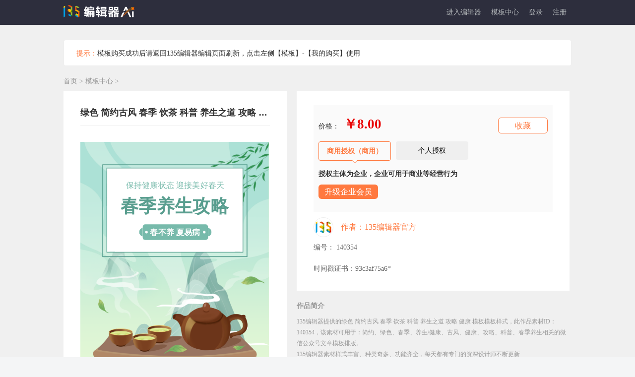

--- FILE ---
content_type: text/html; charset=UTF-8
request_url: https://www.135editor.com/editor_styles/140354.html
body_size: 27908
content:
<!--
 * @FilePath: \WWW\135new\app\View\Themed\default\editor_styles\view.html
-->
<!DOCTYPE html>
<html lang="en">
<head>
<meta charset="utf-8">
<title>绿色 简约古风 春季 饮茶 科普 养生之道 攻略 健康 模板-公众号模板-135编辑器</title>
<meta NAME="ROBOTS" CONTENT="INDEX,FOLLOW">
<meta name="Keywords" content="绿色 简约古风 春季 饮茶 科普 养生之道 攻略 健康 模板" /><meta name="Description" content="135编辑器提供十分精美的绿色 简约古风 春季 饮茶 科普 养生之道 攻略 健康 模板模版样式，此作品素材ID：140354，该素材可用于：简约、绿色、春季、养生/健康、古风、健康、攻略、科普、春季养生相关的微信公众号文章模版排版。" />
<!--  -->
<meta name="viewport" content="width=device-width,initial-scale=1.0,maximum-scale=1.0,minimum-scale=1.0,user-scalable=no">
<link href="/favicon.ico" type="image/x-icon" rel="icon"/><link href="/favicon.ico" type="image/x-icon" rel="shortcut icon"/><link href="https://static.135editor.com/cache/bootstrap_2.css" rel="stylesheet" type="text/css" >
<link rel="stylesheet" type="text/css" href="https://static.135editor.com/css/font-awesome.min.css" />
<link href="/cache/a784596aec.css" rel="stylesheet" type="text/css" ><!--[if gte IE 9]>
<link href="/css/bootstrap-ie/bootstrap-ie9.css" rel="stylesheet">
<![endif]-->
<!--[if lte IE 8]>
<link href="/css/bootstrap-ie/bootstrap-ie8.css" rel="stylesheet">
<script src="/css/bootstrap-ie/bootstrap-ie8.js"></script>

	<script type="text/javascript" src="/js/html5shiv.js"></script>
	<script type="text/javascript" src="/js/respond.min.js"></script>

	<script type="text/javascript" src="/js/jquery/jquery-migrate-1.2.1.min.js"></script>
<![endif]-->


  <script type="text/javascript" src="https://static.135editor.com/js/jquery/jquery-3.7.1.min.js"></script>
  <script type="text/javascript" src="https://static.135editor.com/js/bootstrap-4.0.min.js"></script>
  <script type="text/javascript" src="https://static.135editor.com/js/jquery/jquery.jgrowl.min.js"></script>
  <script type="text/javascript" src="https://static.135editor.com/js/jquery/jquery.cookie.js"></script>



<script src="/cache/70840ba05f-v1512.js" type="text/javascript"></script>
<style type="text/css">
::-webkit-scrollbar {
 width: 6px;
 height: 6px;
 background: #f1f1f1
}

::-webkit-scrollbar-thumb {
 -webkit-box-shadow: inset 0 0 16px #c1c1c1
}

::-webkit-input-placeholder {
 color: #aaa
}

:-moz-placeholder {
 color: #aaa
}

::-moz-placeholder {
 color: #aaa
}

:-ms-input-placeholder {
 color: #aaa
}

* {
 box-sizing: border-box
}

a {
 text-decoration: none
}

ul {
 list-style: none
}

.fl {
 float: left
}

.fr {
 float: right
}

.clearfix:after {
 content: "";
 height: 0;
 display: block;
 visibility: hidden;
 clear: both
}

.clearfix {
 *zoom: 1
}

.container-g {
 background-color: #F0F0F0;
}

.mode {
 width: 1024px;
 margin: 0 auto;
 padding-bottom: 52px;padding-top:30px;
}

.top {
 height: 80px;
 line-height: 80px;
 font-size: 14px;
 color: #929ba8;
 text-align: left
}

.l-div {
 width: 450px;
 padding: 28px 34px;
 min-height: 380px;
 background: #fff;
 overflow: hidden;
 position: relative;
}

.l-img {
 width: 380px;
 background-color: #fff
}

.r-main {
 width: 550px;
 margin-left: 20px
}

.r-mode-a {
 width: 160px;
 display: inline-block;
 overflow: hidden;
 text-overflow: ellipsis;
 white-space: nowrap
}

.r-mode-c {
 margin-left: 22px;
 width: 160px;
 display: inline-block;
 overflow: hidden;
 text-overflow: ellipsis;
 white-space: nowrap
}

.r-mode-b {
 margin-left: 22px;
 width: 202px;
 display: inline-block;
 overflow: hidden;
 text-overflow: ellipsis;
 white-space: nowrap
}

.r-list-title {
 overflow: hidden;
 margin-bottom: 20px
}

.r-list-hot-mode {}

.r-hot {
 width: 240px;
 height: 287px;
 background-color: #fff;
 margin-bottom: 24px;
 padding: 10px;
 position: relative;
 display: inline-block;
 margin-left: 9px
}

.r-hot-img {
 width: 220px;
 height: 180px;
 overflow: hidden;
 margin-bottom: 20px
}

.r-hot-img img {
 width: 100%
}

.r-hot-msg p {
 overflow: hidden;
 white-space: nowrap;
 text-overflow: ellipsis;
 width: 220px
}

.r-hot-ico {
 color: #fc5a41;
 font-size: 13px
}

.r-hot-ico-ml {
 margin-left: 20px
}

.r-hot-msg-title {
 font-weight: bold;
 font-size: 14px;
 color: #333;
 margin-bottom: 20px
}

.r-hot-tag {
 position: absolute;
 top: 10px;
 right: 0;
 width: 61px;
 height: 27px;
 font-size: 14px;
 background-color: red;
 color: #fff;
 text-align: center;
 line-height: 27px;
 border-radius: 10px 0 0 10px
}

.r-mode-5-img {
 width: 40px;
 height: 40px;
 overflow: hidden;
 border-radius: 50%;
 border: 1px solid #eee;
}

.r-list-title-l {
 font-size: 18px;
 font-weight: bold;
 color: #333
}

.r-list-title-r {
 cursor: pointer;
 color: #333;
 font-size: 14px
}

.r-mode {
 padding: 28px 34px;
 background-color: #fff;
 margin-bottom: 20px;
 position: relative;
 cursor: default
}

.mode-1-ico {
 font-size: 16px
}

.mode-1-title {
 font-size: 18px;
 color: #333;
 font-weight: bold;
 overflow: hidden;
 text-overflow: ellipsis;
 white-space: nowrap;
 margin-bottom: 12px;border-bottom: 1px solid #efefef;
    padding-bottom: 15px;
}

.r-mode-1 {
 overflow: hidden
}

.mode-ico {
 display: inline-block;
 color: #FF793F;
 text-align: center
}

.r-mode-2 {
 overflow: hidden;
 width: 100%;
 background-color: #FAFAFA;
 padding: 25px 10px;
 margin-bottom: 10px
}

.r-mode-2-price {
 font-size: 27px;
 line-height: 27px;
 color: #e90606;
 font-weight: bold;
 padding: 0 5px;
 position: relative;
}

.r-mode-2-price .style-tag {
  position: relative;
  left: auto;
  bottom: auto;
  display: inline;
  margin-left: 0;
}

.r-mode-2-btn {
 width: 100px;
 height: 32px;
 line-height: 32px;
 background-color: #FF793F;
 color: #fff!important;
 text-align: center;
 font-size: 16px;
 border-radius: 6px;
 cursor: pointer;
 margin-left: 10px;
 float: right;
}

.r-mode-2-btn-fav {
 border: 1px solid #FF793F;
 width: 100px;
 height: 32px;
 line-height: 32px;
 background-color: #fff;
 color: #FF793F;
 text-align: center;
 font-size: 16px;
 border-radius: 6px;
 cursor: pointer;
 float: right;
}

.r-mode-2-btn-fav .fa-heart-o::before,
.r-mode-2-btn-fav .fa-heart::before {
  margin-right: 5px;
}

.r-mode-3 {
 color: #666666;
 margin-bottom: 6px
}

.r-mode-4 {
 color: #666666
}

.r-mode-5 {
 display: flex;
 align-items: center;
 margin-bottom: 10px
}

.r-mode-5-txt {
 max-width: 470px;
 margin-left: 15px;
 font-size: 16px;
 color: #666
}

.mode-ico p {
 margin-bottom: 0
}

.biubiubiu {
 display: block;
 z-index: 20000;
 content: "";
 position: absolute;
 left: -262%;
 top: 20%;
 width: 445%;
 height: 4%;
 background-color: rgba(255, 255, 255, .5);
 transform: rotate(-56deg);
 animation: sua 1.5s ease-out 0s infinite;
 box-shadow: 0 0 23px 7px rgba(255, 255, 255, .5)
}

.more-style-title {
 border-top: 1px solid #ddd;
 background: #eee;
 line-height: 32px;
 padding: 5px 10px
}

.qm {
 flex-direction: column;
 margin-right: 60px;
 display: flex;
 align-items: center;
}

.info-right {
 padding-left: 30px
}

.container {
 padding: 0px;
 width: 1024px;
}
.introduction {
color: #999999;
}
.introduction .tit {
font-size: 14px;
margin-bottom: 10px;
font-weight: bold;
}
.introduction .more {
font-size: 12px;
line-height: 22px;
}
.style-collection:hover {
  color: #fff;
}
.style-collection .fa-heart-o::before, .style-collection .fa-heart::before {
  margin-right: 5px;
}
.style-title {
 background: rgba(108, 117, 125, .5);
 position: absolute;
 left: 0;
 bottom: 0;
 width: 100%;
 padding: 5px 10px;
 overflow: hidden;
 text-overflow: ellipsis;
 white-space: nowrap;
}

.style-title a{
 font-size: 14px;
 color: #fff;
}
.style-list{margin-bottom:20px;box-shadow: 0 0 3px rgba(172,165,150,0.5);background:#f4f4f4;padding:0px;position:relative;border-radius:2px;overflow: hidden;}
.style-list:hover{z-index:20;box-shadow: 0 0 5px rgba(172,165,150,0.65);}
.style-list:hover .tools{display:block;}
.style-list .content{background:#ffffff;padding:25px 10px 35px;overflow:hidden;} /*width: 370px;*/
.style-list .template{max-height:420px;}
.style-list .tools{text-align:left;width:100%;padding:15px;}
.style-list .info{text-align:left;color:#aaa;font-size: 12px;line-height: 2.5em;}
.style-list .info p{margin:0;}.style-list .info small{display: inline-block;}
.style-list .tools a,.style-list .tools a:hover{text-decoration: none;color:#999;font-size:13px;}
.style-list .tools .title{line-height:24px;}
.editor-style-content {overflow: hidden;font-size:16px;word-break: break-word;}/*transform: scale(0.72);
    transform-origin: left top;*/
.editor-style-content * {max-width: 100%!important;box-sizing: border-box!important;-webkit-box-sizing: border-box!important;margin:0;padding:0; }
.editor-style-content td, .editor-style-content th{padding: 5px;border: 1px solid #DDD;}
.editor-style-content p{margin:0 0;clear:both;min-height:1em;}
.editor-style-content h1,.editor-style-content h2,.editor-style-content h3,.editor-style-content h4,.editor-style-content h5,.editor-style-content h6{font-size:18px;}
.style-list .tools .label-info{font-size:12px;background:#f4f4f4 !important;color:#333 !important;font-weight: normal;border:0 none;}
.style-list .tools .label-info{background:#ddd !important;margin: 2px 0;display: inline-block;padding: 2px 5px;}
.style-list .tools .label-info:hover{font-size:12px;background:#E84E0F !important;color:#FFF !important;font-weight: normal;}
.style-author {
     margin-left: 4px;
    display: inline-block;
    color: #333;
    font-size: 14px;
    overflow: hidden;
    white-space: nowrap;
    text-overflow: ellipsis;
    width: 90px;
}
.btn-red, .btn-red:hover, .btn-red:focus {
    font-size: 16px;
    color: #ed603a !important;
}
.rotate__ h3{
    cursor: pointer;
}
.rotate__ .active{
    color:#ed603a;
}
@media (max-width: 1024px) {
 .qm {
  margin-right: 20px
 }

 .container {
  max-width: 100%
 }

 .footer-row {
  padding: 0rem 1rem;
 }

 .info-right {
  padding-left: 15px
 }
}

@keyframes sua {
 from {
  left: -262%;
 }

 to {
  left: -25%;
 }
}

.style-tag {
 color: #753a00;
 background-image: linear-gradient(to right, #ffeaa8, #ffd36c);
 font-size: 14px;
 line-height: 14px;
 border-radius: 6px;
 padding: 5px 10px;
 font-weight: normal;
 margin-left: 5px;
 position: absolute;
 left: 2px;
 bottom: -27px;
 display: block;
 width: 76px;
}

.r-main .price {
  position: relative;
}

.r-main .price .price-container {
  cursor: default;
  text-align: left;
  color: #ed2525;
  font-weight: bold;
  font-size: 18px;
  padding-top: 12px;
}

.r-main .price .price-container .price_value {
  text-decoration: line-through;
  text-decoration-thickness: 3px;
}

.r-main .price .price-container .price_discount {
  background-color: red;
  color: #fff;
  border-radius: 9px;
  line-height: normal;
  padding: 2px 5px;
  position: absolute;
  left: 0;
  top: 0;
  transform: scale(0.6) translate(65px, -22%);
  font-size: 12px;
  cursor: pointer;
}

.r-main .price .price-container:hover ~ span.price_discount-wrap {
  display: inline;
}

.r-main .price .price_discount-wrap {
  width: 0;
  position: relative;
  display: none;
}

.r-main .price .price_discount-wrap:hover {
  display: inline;
}

.r-main .price .price_discount-wrap .discount-container {
  width: 260px;
  height: auto;
  position: absolute;
  top: 0;
  left: 0;
  z-index: 10;
  transform: translate(-42%, 27%);
  font-size: 12px;
  background-color: rgba(38, 53, 76, 0.9);
  -webkit-box-shadow: 0 4px 12px #00000026;
  box-shadow: 0 4px 12px #00000026;
  border-radius: 5px;
  -webkit-box-sizing: border-box;
  -moz-box-sizing: border-box;
  box-sizing: border-box;
  padding: 4px;
}

.r-main .price .price_discount-wrap .discount-container::before {
  content: "";
  width: 100%;
  height: 10px;
  position: absolute;
  left: 0;
  top: -6px;
}

.r-main .price .price_discount-wrap .discount-container::after {
  content: "";
  position: absolute;
  left: 16%;
  top: -5px;
  width: 0;
  height: 0;
  border: none;
  border-left: 5px solid transparent;
  border-right: 5px solid transparent;
  border-bottom: 6px solid rgba(38, 53, 76, 0.9);
}

.r-main .price .price_discount-wrap .discount-container .discount-desc,
.r-main .price .price_discount-wrap .discount-container .discount-item {
  font-size: 13px;
  color: #ffffff;
  font-weight: normal;
}

.r-main .price .price_discount-wrap .discount-container .discount-item .trigger_upgrade {
  color: #ff793f;
  cursor: pointer;
  margin-left: 4px;
}
.sjcBox{
  position: relative;
}
.sjcBox .sjcZsImg{
  display: none;
  position: absolute;
  bottom: 100%;
  left: 0;
  width: 350px;
}
.sjcBox span:hover .sjcZsImg{
  display: block;
}
</style>
<script type="text/javascript">
var BASEURL = "";
var ADMIN_BASEURL = BASEURL;
var loged_user = false;
</script>
</head>
<body>
  <style>
.navbar-dark .navbar-brand {color: #fff; height: 50px; }
.dropdown-menu, .navbar-nav .open .dropdown-menu{padding: 0}
.navbar-dark .navbar-nav .nav-link {color:#afb3b6; padding:0px 10px; font-size: 14px; }
.navbar-dark .nav > li a{color:#afb3b6;padding:0}
.navbar-dark .navbar-nav .show > .nav-link, .navbar-dark .navbar-nav .active > .nav-link, .navbar-dark .navbar-nav .nav-link.show, .navbar-dark .navbar-nav .nav-link.active {color: #ff793f; }
.navbar-expand-lg { padding: 0 1rem; }
.navbar-dark .navbar-nav .nav-link:hover, .navbar-dark .navbar-nav .nav-link:focus {color: #ff793f;}
.navbar-nav .dropdown-menu .nav-item .nav-link:hover,.navbar-nav .dropdown-menu .nav-item .nav-link:focus {color: #fff;background: #ff793f; }
#login-menus > li a{color: #333}
#login-menus > li a:hover,.dropdown-menu > li a:focus{color: #ff793f;}
.navbar-nav .dropdown-menu .nav-item .nav-link{color: #333; padding:5px 10px;}
#user-unreadmsg-list {right: 0px; left: auto; padding: 15px; text-align: left; width: 280px; line-height: 28px }
#user-unreadmsg-list > ul > li {border-bottom: 1px solid #eee; font-size: 14px }
#user-unreadmsg-list > ul > li > a {color: #337ab7 }
#user-unreadmsg-list > ul > li > a.readed {color: #999 }
#style_search_list ul > li {border-bottom: 1px solid #DDD; padding: 10px 15px; cursor: pointer }
a .user-unread-msgnum,.navbar-default .navbar-nav > .open > a .user-unread-msgnum,.nav > li > a .user-unread-msgnum {
background: #ff9900; color: #FFF; font-size: 12px; line-height: 16px; display: none; text-align: center; padding: 2px 5px; border-radius: 2px; margin-left: 5px }
@media(max-width:1280px){
  .dropdown-menu,.navbar-nav .open .dropdown-menu{background-color:#fff;}
}
.team-menus-lists { padding: 0 !important; border: 0 none; left: auto; right: 0; }
.team-menus-lists .user-team-list { line-height: 32px }
.team-menus-lists .user-team-list ul { list-style: none; padding-left: 0; }
.team-menus-lists .user-team-list ul li a { overflow: hidden; text-overflow: ellipsis; width: 160px; display: block; padding: 0 15px;font-size: 15px;white-space: nowrap; text-align: right; overflow: hidden;}
.team-menus-lists .user-team-list ul li:hover a { background-color: #ff793f; }
.team-menus-lists .user-team-list ul li:hover * { color: white; }
.team-menus-lists .user-team-list ul li:hover img.team-icon {left: -40px; position: relative;  filter: drop-shadow(#ffffff 40px 0); }
.team-menus-lists .user-team-list ul li img.team-icon { max-width: 100%; float: left; margin-top: 10px; margin-right: 7px; }
.team-menus-lists .user-team-list ul li strong.team-name { font-size: 14px; color: #2d2e3d; display: block; width: 90px; margin-left: 40px; overflow: hidden; text-overflow: ellipsis; text-align: left; }
.team-menus-lists .user-team-list ul li span.team-type { margin-top: -10px; font-size: 12px; color: #999; display: block; float: right; width: 90px; text-align: left; }
#login-links li {
        margin: 0 10px;
      }
      #login-links li a { padding: 0 }
      .Content-body img{margin:0;}

    .yangshi_ a{padding: 5px 8px;display: inline-block;color:#333}
    .yangshi_ a:hover{color:#ff793f}

    .mod-card-tag {
      height: 20px;
      position: absolute;
      top: 0;
      right: 0;
      font-size: 12px;
      padding: 0px 10px;
      box-sizing: border-box;
      border-radius: 4px 0 0 4px;
      background-image: linear-gradient(48deg,#feedc7, #f9dca3);
      color: #986e2e;
      letter-spacing: 2px;
      font-style: normal;
      z-index: 99;
      font-weight: 600;
  }

  .styleMaterial{
	display: none;
	position: fixed;
	z-index: 33;
	top: 0;
	left: 0;
	width: 100%;
	height: 100vh;
	background-color: rgba(0, 0, 0, 0.5);
}
.styleMaterial .bgImg{
	width: 447px;
	height: 526px;
	position: absolute;
	top: 0;
	right: 0;
	bottom: 0;
	left: 0;
	margin: auto;
	background-image: url(https://bcn.135editor.com/files/202404/images/qiyeshucai_16.png);
	background-repeat: no-repeat;
	background-position: center;
	background-size: contain;
}
.styleMaterial .kefu,
.styleMaterial .shengji{
	position: absolute;
  width: 72%;
  height: 12%;
	background-color: #f00;
	opacity: 0;
	cursor: pointer;
}
.styleMaterial .kefu{
	bottom: 8%;
	left: 9%;
}
.styleMaterial .shengji{
  bottom: 4%;
  right: 15%;
}
.styleMaterial{
	display: none;
	position: fixed;
	z-index: 333;
	top: 0;
	left: 0;
	width: 100%;
	height: 100vh;
	background-color: rgba(0, 0, 0, 0.5);
}
.styleMaterial .bgImg{
	width: 447px;
	height: 526px;
	position: absolute;
	top: 0;
	right: 0;
	bottom: 0;
	left: 0;
	margin: auto;
	background-image: url(https://bcn.135editor.com/files/202404/images/qiyeshucai_16.png);
	background-repeat: no-repeat;
	background-position: center;
	background-size: contain;
}
.styleMaterial .kefu,
.styleMaterial .shengji{
	position: absolute;
  width: 72%;
  height: 12%;
	background-color: #f00;
	opacity: 0;
	cursor: pointer;
}
.styleMaterial .kefu{
	bottom: 8%;
	left: 9%;
}
.styleMaterial .shengji{
  bottom: 4%;
  right: 15%;
}
.fixed-right-kefu {
    position: fixed;
    z-index: 99;
    top: 40%;
    right: 0;
    cursor: pointer;
}
.tanchuang-box2{
  position: fixed;
  top: 0;
  left: 0;
  width: 100%;
  height: 100vh;
  background: rgba(0,0,0,0.5);
  justify-content: center;
  align-items: center;
  display: none;
  z-index: 33333;
}
.tanchuang-box2 img{
  width: 406px;
}

.nav-pills .nav-link.active{
  position: relative;
  border: 1px solid #ff793f !important;
  color: #ff793f;
  background-color: transparent;
  font-weight: bold;
}
.nav-pills .nav-link.active::before{
  position: absolute;
    content: "";
    bottom: -12px;
    left: calc(50% - 6px);
    border: 6px solid transparent;
    border-top-color: #ff793f;
}
.nav-pills .nav-link.active::after{
  position: absolute;
  content: "";
  left: calc(50% - 6px);
  bottom: -11px;
  border: 6px solid transparent;
  border-top-color: #fff;
}
.crumbsNav{
  margin-bottom: 10px;
  color: #999;
}
.crumbsNav a{
  color: #999;
}
/* .crumbsNav span{
  margin: 0 2px;
} */
</style>
<div class="styleMaterial" style="z-index: 33333;">
	<div class="bgImg">
		<!-- <div class="kefu" onclick="styleService()">咨询客服</div>
		<div class="shengji" onclick="styleUpgrade()">立即升级</div> -->
    <a href="/vip-company.html?source=mubanzhongxin" target="_blank" onclick="$('.styleMaterial').hide();">
      <div class="shengji">立即升级</div>
    </a>
	</div>
</div>
<header  id="top" class="header" style="background: #2d2e3d;height:auto;">
<div class="container">
  <nav role="navigation" class="navbar navbar-expand-lg  navbar-dark p-0" style="padding-bottom: 0px;margin-bottom: 0px;">
      <a href="https://www.135editor.com/" class="navbar-brand" ><img src="https://bcn.135editor.com/files/202508/images/135logo.png?v1" style="height:25px;" title="135编辑器" alt="135编辑器"></a>
     <!--
      <a href="/">简体</a>, <a href="/zh-tw">繁體</a>    -->
  <div class="collapse navbar-collapse" role="navigation" id="navbarToggleExternalContent" style="height: 50px">
  <ul class="navbar-nav ml-auto">
<li class="nav-item "><a href="https://www.135editor.com/beautify_editor.html" class="nav-link" id="link-127" data-id="127" ref="beautify_editor" target="_blank">进入编辑器</a></li>
<li class="nav-item ">
      <a href="https://www.135editor.com/template-center?cate_id=101&pagesize=60&order=recommend" class="nav-link ui-menu-first" id="link-124" data-id="124" ref="style-center" target="_blank">模板中心</a>
  </li>

</ul>
    <ul id="login-menus"  class="hidden nav navbar-nav float-right">
      <li class="dropdown">
        <a id="vip-user-icon" href="/users/permission" target="_blank" style="position:absolute;color: #afb3b6;right:0px;top: 0px;z-index: 2; padding: 0px 0;line-height: 1em;display:none;">
          <img class="icon" style="width: 15px;" src="/img/icons/vip.png">
        </a>
        <a href="/users/index" class="dropdown-toggle" target="_blank" style="display: inline-block;padding-left:5px;color: #afb3b6;padding-bottom:0px;padding-top:0px;" data-toggle="dropdown"><span id="login-user-name"></span></a>      </li>
    </ul>
    <ul id="login-links" class=" nav navbar-nav float-right">
      <li>
        <a href="/users/login" onclick="return checkLogin();">登录</a>      </li>
      <li>
                  <a href="//www.135editor.com/users/register" target="_blank">注册</a>
              </li>

    </ul>
    </div>
</nav>

</div>
</header>
<div class="container-g">
 <div class="mode">
    <div class="alert alert-warning" style="background: #fff;margin-top: 0;">
   <i class="fa fa-exclamation-circle" style="color: #ff793f;font-size: 18px;margin-right: 5px"></i><span style="color: #ff793f;">提示：</span>模板购买成功后请返回135编辑器编辑页面刷新，点击左侧【模板】-【我的购买】使用</div>
    <div class="crumbsNav">
    <a href="https://www.135editor.com/">首页</a>
    <span>></span>
          <a href="https://www.135editor.com/template-center?cate_id=101&pagesize=60&order=recommend">模板中心</a>
        <span>></span>
  </div>
  <div style="overflow: hidden; margin-bottom: 40px;">
   <div class="l-div fl" style="position: relative;max-height: 78vh;overflow-y: auto;" >
    <div id="template-modal" style="position: absolute;width: 100%;height: 100%;z-index: 1000;"></div>
    <h1 class="mode-1-title">绿色 简约古风 春季 饮茶 科普 养生之道 攻略 健康 模板</h1>
    <div class="l-img">
    <div class="l-img-cont Content-body" oncontextmenu="return false;" onselectstart="return false;">

        <section data-role="outer" class="article135" label="edit by 135editor" style="background-repeat: repeat; background-position: center center; padding: 0px; background-color: rgb(226, 247, 213); background-size: auto; background-image: none; box-sizing: border-box;"><section class="_135editor"  data-id="105041"><section data-role="absolute-layout" data-mode="svg" data-width="375" data-height="482" data-ratio="1.2853333333333334" style="font-size:16px;overflow:hidden;grid-template-rows:100%;grid-template-columns:100%;display:grid;max-width:100% !important; width: 100%;box-sizing:border-box;"><section data-role="ratio" style="grid-row-start: 1; grid-column-start: 1; height: 100%;"><svg viewbox="0 0 375 482" style="max-width:100% !important;pointer-events: none; display: inline-block; width: 100%; vertical-align: top; -webkit-tap-highlight-color: transparent; user-select: none;box-sizing:border-box;" xml:space="default"></svg></section><section data-role="block" style="width:100%;margin-top:0%;margin-left:0%;grid-row-start:1;grid-column-start:1;height:max-content;max-width:100% !important;line-height:0; display: block; font-size: 16px;box-sizing:border-box;transform: scale(1);-webkit-transform: scale(1);-moz-transform: scale(1);-o-transform: scale(1);" class="_135editor"><svg style="max-width:100% !important;display: inline-block; width: 100%; vertical-align: top; line-height: 1.6; overflow: visible;box-sizing:border-box;" viewbox="0 0 375 482" xml:space="default"><foreignobject data-role="block-content" height="100%" width="100%"><img data-role="target" style="overflow:hidden;width: 100%; vertical-align :top;vertical-align:inherit;box-sizing:border-box;max-width:100% !important;" src="https://bcn.135editor.com/files/images/editor_styles/4e5d1df075d683bd71fa68ed22ea6ed5.png" draggable="false" data-ratio="1.2875" data-w="1200"/></foreignobject></svg></section><section data-role="block" style="width:86%;margin-top:10.933333333333334%;margin-left:7.199999999999999%;grid-row-start:1;grid-column-start:1;height:max-content;line-height:0;font-size: 16px;box-sizing:border-box;max-width:86% !important;transform: scale(1);-webkit-transform: scale(1);-moz-transform: scale(1);-o-transform: scale(1);" class="_135editor"><svg style="max-width:100% !important;display: inline-block; width: 100%; vertical-align: top; line-height: 1.6; overflow: visible;box-sizing:border-box;" viewbox="0 0 323 191" xml:space="default"><foreignobject data-role="block-content" height="100%" width="100%"><img data-role="target" style="overflow:hidden;width: 100%; vertical-align :top;vertical-align:inherit;box-sizing:border-box;max-width:100% !important;" src="https://bcn.135editor.com/files/images/editor_styles/bdaad32bdc144795ffcfd5704fa10179.png" draggable="false" data-ratio="0.5935185185185186" data-w="1080"/></foreignobject></svg></section><section data-role="block" style="width:100%;margin-top:26.666666666666668%;margin-left:0%;grid-row-start:1;grid-column-start:1;height:max-content;max-width:100% !important;line-height:0; display: block; font-size: 16px;box-sizing:border-box;transform: scale(1);-webkit-transform: scale(1);-moz-transform: scale(1);-o-transform: scale(1);" class="_135editor"><svg style="max-width:100% !important;display: inline-block; width: 100%; vertical-align: top; line-height: 1.6; overflow: visible;box-sizing:border-box;" viewbox="0 0 375 58" xml:space="default"><foreignobject data-role="block-content" height="100%" width="100%"><section data-role="paragraph" style="overflow:hidden;"><p style="text-align:center;" align="center"><span style="font-size: 2.25em; color: #599e8f;"><strong class="135brush" data-brushtype="text">春季养生攻略</strong></span></p></section></foreignobject></svg></section><section data-role="block" style="width:100%;margin-top:41.06666666666667%;margin-left:0.26666666666666666%;grid-row-start:1;grid-column-start:1;height:max-content;max-width:100% !important;line-height:0; display: block; font-size: 16px;box-sizing:border-box;transform: scale(1);-webkit-transform: scale(1);-moz-transform: scale(1);-o-transform: scale(1);" class="_135editor"><svg style="max-width:100% !important;display: inline-block; width: 100%; vertical-align: top; line-height: 1.6; overflow: visible;box-sizing:border-box;" viewbox="0 0 375 52" xml:space="default"><foreignobject data-role="block-content" height="100%" width="100%"><section style="margin:0 auto;overflow:hidden;padding:0.625em 0; display: flex; justify-content: center;box-sizing:border-box;"><section style="display: flex;justify-content: center;"><section style="flex-shrink: 0;display: flex;align-items: center;"><section style="width:0.438em;box-sizing:border-box;"><svg xmlns="http://www.w3.org/2000/svg" viewbox="0 0 14 34.3" style="display: block;" xml:space="default"><g id="图层_2" data-name="图层 2"><g id="图层_1-2" data-name="图层 1"><path d="M14,.65V0a17.5,17.5,0,0,0,0,34.3Z" style="fill:#77baab;fill-rule:evenodd"/></g></g></svg></section></section><section style="border-radius:0.313em;padding:0 0.313em;background-color: #77baab;display: flex;align-items: center;box-sizing:border-box;"><section style="flex-shrink: 0;"><section style="height: 0.313em; width: 0.313em; background-color: rgb(255, 255, 255); border-radius: 100%; overflow: hidden;box-sizing:border-box;"></section></section><section style="padding:0.188em 0.313em;font-size:1em;color: #ffffff;text-align: center;box-sizing:border-box;"><strong class="135brush" data-brushtype="text">春不养 夏易病</strong></section><section style="flex-shrink: 0;"><section style="height: 0.313em; width: 0.313em; background-color: rgb(255, 255, 255); border-radius: 100%; overflow: hidden;box-sizing:border-box;"></section></section></section><section style="flex-shrink: 0;display: flex;align-items: center;"><section style="width:0.438em;box-sizing:border-box;"><svg xmlns="http://www.w3.org/2000/svg" viewbox="0 0 14 34.3" style="display: block;" xml:space="default"><g id="图层_2" data-name="图层 2"><g id="图层_1-2" data-name="图层 1"><path d="M0,.65V0A17.5,17.5,0,0,1,14,17.15,17.52,17.52,0,0,1,0,34.3Z" style="fill:#77baab;fill-rule:evenodd"/></g></g></svg></section></section></section></section></foreignobject></svg></section><section data-role="block" style="width:100%;margin-top:19.733333333333334%;margin-left:0.26666666666666666%;grid-row-start:1;grid-column-start:1;height:max-content;max-width:100% !important;line-height:0; display: block; font-size: 16px;box-sizing:border-box;transform: scale(1);-webkit-transform: scale(1);-moz-transform: scale(1);-o-transform: scale(1);" class="_135editor"><svg style="max-width:100% !important;display: inline-block; width: 100%; vertical-align: top; line-height: 1.6; overflow: visible;box-sizing:border-box;" viewbox="0 0 375 26" xml:space="default"><foreignobject data-role="block-content" height="100%" width="100%"><section data-role="paragraph" style="overflow:hidden; text-align: center;"><p><span style="color: #77baab;" class="135brush" data-brushtype="text">保持健康状态 迎接美好春天</span></p></section></foreignobject></svg></section></section></section><section><section class="_135editor"  data-id="137927" data-width="92%" style="width: 92%; flex: 0 0 92%; margin-left: auto; margin-right: auto;box-sizing:border-box;max-width:92% !important;"><section style="margin: 10px auto;"><section style="margin: 0 0 -18px;display: flex;justify-content: center;"><section style="display: flex;justify-content: center;align-items: center;background-color: #e2f7d5;padding: 0 6px;box-sizing: border-box;"><section style="display: flex;justify-content: center;align-items: center;"><section style="flex-shrink: 0;"><section style="width: 7px; height: 7px; background-color: #77baab; border-radius: 100%; overflow: hidden;box-sizing:border-box;"></section></section><section style="display: flex;align-items: center;"><section class="box-edit" style="display: flex;flex-direction: column;margin: 0 2px;"><section style="font-size: 16px;letter-spacing: 1.5px;color: #ffffff;text-align: center;z-index: 9;width: 36px;height: 36px;display: flex;justify-content: center;align-items: center;box-sizing:border-box;"><strong class="135brush" data-brushtype="text">春</strong></section><section style="width: 36px;margin: -36px auto 0;box-sizing:border-box;"><svg xmlns="http://www.w3.org/2000/svg" viewbox="0 0 62.69 63" style="display: block;" xml:space="default"><g id="图层_2" data-name="图层 2"><g id="图层_1-2" data-name="图层 1"><path d="M48.51,48.76a17.75,17.75,0,0,1-34.33,0,17.89,17.89,0,0,1,0-34.52,17.75,17.75,0,0,1,34.33,0,17.89,17.89,0,0,1,0,34.52Z" style="fill: #77baab;stroke: #fff;stroke-width: 2px;fill-rule: evenodd;"/></g></g></svg></section></section><section class="box-edit" style="display: flex;flex-direction: column;margin: 0 2px;"><section style="font-size: 16px;letter-spacing: 1.5px;color: #ffffff;text-align: center;z-index: 9;width: 36px;height: 36px;display: flex;justify-content: center;align-items: center;box-sizing:border-box;"><strong class="135brush" data-brushtype="text">季</strong></section><section style="width: 36px;margin: -36px auto 0;box-sizing:border-box;"><svg xmlns="http://www.w3.org/2000/svg" viewbox="0 0 62.69 63" style="display: block;" xml:space="default"><g id="图层_2" data-name="图层 2"><g id="图层_1-2" data-name="图层 1"><path d="M48.51,48.76a17.75,17.75,0,0,1-34.33,0,17.89,17.89,0,0,1,0-34.52,17.75,17.75,0,0,1,34.33,0,17.89,17.89,0,0,1,0,34.52Z" style="fill: #77baab;stroke: #fff;stroke-width: 2px;fill-rule: evenodd;"/></g></g></svg></section></section><section class="box-edit" style="display: flex;flex-direction: column;margin: 0 2px;"><section style="font-size: 16px;letter-spacing: 1.5px;color: #ffffff;text-align: center;z-index: 9;width: 36px;height: 36px;display: flex;justify-content: center;align-items: center;box-sizing:border-box;"><strong class="135brush" data-brushtype="text">养</strong></section><section style="width: 36px;margin: -36px auto 0;box-sizing:border-box;"><svg xmlns="http://www.w3.org/2000/svg" viewbox="0 0 62.69 63" style="display: block;" xml:space="default"><g id="图层_2" data-name="图层 2"><g id="图层_1-2" data-name="图层 1"><path d="M48.51,48.76a17.75,17.75,0,0,1-34.33,0,17.89,17.89,0,0,1,0-34.52,17.75,17.75,0,0,1,34.33,0,17.89,17.89,0,0,1,0,34.52Z" style="fill: #77baab;stroke: #fff;stroke-width: 2px;fill-rule: evenodd;"/></g></g></svg></section></section><section class="box-edit" style="display: flex;flex-direction: column;margin: 0 2px;"><section style="font-size: 16px;letter-spacing: 1.5px;color: #ffffff;text-align: center;z-index: 9;width: 36px;height: 36px;display: flex;justify-content: center;align-items: center;box-sizing:border-box;"><strong class="135brush" data-brushtype="text">生</strong></section><section style="width: 36px;margin: -36px auto 0;box-sizing:border-box;"><svg xmlns="http://www.w3.org/2000/svg" viewbox="0 0 62.69 63" style="display: block;" xml:space="default"><g id="图层_2" data-name="图层 2"><g id="图层_1-2" data-name="图层 1"><path d="M48.51,48.76a17.75,17.75,0,0,1-34.33,0,17.89,17.89,0,0,1,0-34.52,17.75,17.75,0,0,1,34.33,0,17.89,17.89,0,0,1,0,34.52Z" style="fill: #77baab;stroke: #fff;stroke-width: 2px;fill-rule: evenodd;"/></g></g></svg></section></section></section><section style="flex-shrink: 0;"><section style="width: 7px; height: 7px; background-color: #77baab; border-radius: 100%; overflow: hidden;box-sizing:border-box;"></section></section></section></section></section><section style="border: 1px solid #77baab;padding: 25px 15px 13px;box-sizing: border-box;"><section style="text-align: justify;line-height: 1.75em;letter-spacing: 1.5px;font-size: 14px;color: #333;background-color: transparent;"><section class="135brush" data-autoskip="1"><p>春天，万物复苏，生机盎然，是人体生理机能、新陈代谢最活跃的时期。然而春风乍暖还寒，气候多变，所以春天也是疾病多发的季节。接下来，就让我们一起了解春天养生的几个方面。</p></section></section></section></section></section><section><p><br/></p></section><section class="_135editor"  data-id="129849" style="margin: 0px 0px 20px; box-sizing: border-box;"><section style="margin: 10px auto; display: flex; justify-content: center;"><section><section style="border: 1px solid #77baab;background-color: #ffffff;box-sizing: border-box;"><section style="display: flex;justify-content: space-between;"><section style="width: 10px; height: 10px; background-color: #fffffe; overflow: hidden;box-sizing:border-box;"></section><section style="width: 10px; height: 10px; background-color: #fffffe; overflow: hidden;box-sizing:border-box;"></section></section><section style="background-color: #77baab;padding: 1px 7px;margin: -5px 5px;box-sizing: border-box;"><span style="font-size: 16px;color: #ffffff;padding: 3px 8px;letter-spacing: 1.5px;line-height: 1.75em;"><strong class="135brush" data-brushtype="text">饮食调养</strong></span></section><section style="display: flex;justify-content: space-between;"><section style="width: 10px; height: 10px; background-color: #fffffe; overflow: hidden;box-sizing:border-box;"></section><section style="width: 10px; height: 10px; background-color: #fffffe; overflow: hidden;box-sizing:border-box;"></section></section></section></section></section></section><section class="_135editor"  data-id="138290" data-width="92%" style="width: 92%; flex: 0 0 92%; margin-left: auto; margin-right: auto;box-sizing:border-box;max-width:92% !important;"><section style="margin: 10px auto;"><section style="border: 1px solid #77baab;padding: 0 4px;box-sizing: border-box;"><section style="border: 1px solid #77baab;margin: -6px 0;padding: 5px 0;box-sizing: border-box;"><section style="background-color: #ffffff;"><section style="display: flex;justify-content: space-between;align-items: flex-start;"><section style="width: 5px; height: 5px; border-right: 1px solid #77baab; border-bottom: 1px solid #77baab; overflow: hidden;box-sizing:border-box;"></section><section style="width: 5px; height: 5px; border-left: 1px solid #77baab; border-bottom: 1px solid #77baab; overflow: hidden;box-sizing:border-box;"></section></section><section style="padding: 15px 10px;box-sizing: border-box;"><section><section><section class="135brush" data-autoskip="1" style="text-align: justify;line-height: 1.75em;letter-spacing: 1.5px;font-size: 14px;color: #333333;background: transparent;"><p>春季人体新陈代谢开始旺盛，饮食宜选用辛、甘、微温之品。春季饮食应避免吃油腻生冷之物，多吃富含维生素B的食物和新鲜蔬菜。现代医学研究认为，饮食过量、缺少维生素B是引起春天发困的原因之一。</p></section></section><section  data-id="133981" style="margin: 20px 0px; box-sizing: border-box;"><section style="margin: 10px auto;"><section style="width: 100%; max-width: 100% !important;box-sizing:border-box;" data-width="100%"><img style="width: 100%; display: block;vertical-align:inherit;box-sizing:border-box;max-width:100% !important;" src="https://bcn.135editor.com/files/images/editor_styles/2ad5a70916ca2cd0b3143709310fe0ca.png" data-op="change" data-width="100%" draggable="false" data-ratio="0.6243739565943238" data-w="599"/></section><section style="display: flex;align-items: center;margin: 5px 0 0;"><section style="width: 100%; border-top: 1px solid #e2f7d5; max-width: 100% !important; height: 1px; overflow: hidden;box-sizing:border-box;" data-width="100%"></section><section style="flex-shrink: 0;padding: 0 0 0 3px;box-sizing: border-box;"><section style="font-size: 14px;color: #77baab;text-align: left;"><strong class="135brush" data-brushtype="text">&nbsp;春季养生</strong></section></section></section></section></section><section><section class="135brush" data-autoskip="1" style="text-align: justify;line-height: 1.75em;letter-spacing: 1.5px;font-size: 14px;color: #333333;background: transparent;"><p>春天是肝旺之时，多食酸性食物会使肝火更旺，损伤脾胃。应多吃一些性味甘平，且富含蛋白质、糖类、维生素和矿物质的食物，如瘦肉、禽蛋、牛奶、蜂蜜、豆制品、新鲜蔬菜、水果等。</p></section></section><section  data-id="137941" style="margin: 20px 0px; box-sizing: border-box;"><section data-op="division" style="margin: 10px auto; display: flex; flex-direction: column;"><section style="padding: 0 20% 0 0;display: flex;flex-direction: column;box-sizing: border-box;"><section style="background-color: #e2f7d5;padding: 5px;box-sizing: border-box;"><img data-division="0,0,0.8,0.6" style="width: 100%; display: block;vertical-align:inherit;box-sizing:border-box;max-width:100% !important;" src="https://bcn.135editor.com/files/images/editor_styles/23bf51f6a92d0906630d8cd52333274b.png" data-width="100%" draggable="false" data-ratio="0.6243739565943238" data-w="599"/></section></section><section style="display: flex;align-items: center;margin-top: -15.1%;z-index: 9;"><section style="z-index: 9;width: 29%;display: flex;justify-content: center;align-items: flex-end;box-sizing:border-box;max-width:29% !important;" data-width="29%"><section style="height: 80%;display: flex;justify-content: flex-end;align-items: center;"><section style="width: 60px;box-sizing:border-box;"><svg xmlns="http://www.w3.org/2000/svg" viewbox="0 0 920.29 243.3" style="display: block;" xml:space="default"><g id="图层_2" data-name="图层 2"><g id="图层_1-2" data-name="图层 1"><path d="M920.29,229.87v6c-2.17,6.56-3.26,7.35-10.35,7.45-1.17,0-2.33,0-3.5,0H191.93c-24.21,0-42.59-13-48.4-34.33C137,184.89,146,162.06,167,149.88c8.27-4.8,17.33-6.58,26.82-6.58q84.13,0,168.26,0a37.26,37.26,0,0,0,8.93-.64c11.2-2.7,18.78-12.43,17.89-23.16a22.81,22.81,0,0,0-21.66-20.92c-2.83-.17-5.66-.06-8.49-.06q-154,0-308.08,0c-19.74,0-34.86-8.31-45.29-25.1C-.81,63.47-.15,52.52.23,41.58c.61-17.14,10.25-28.39,24-37.14C29.6,1,35.69,1.38,41.43,0H537.78c7.15,2.3,10.1,6.07,9.64,12.34-.47,6.5-5.33,11.35-12.34,12.29a60.74,60.74,0,0,1-8,.23q-93.09,0-186.19,0c-10,0-17.88,3.82-22.73,12.6C309.63,52.88,320.33,71.64,338,72.6c2.66.14,5.32.05,8,.05H586.13c17,0,31.4,5.93,41.78,19.52,12.24,16,14.35,33.87,5.75,52-8.79,18.53-24.27,28-44.89,28.91-3.82.16-7.65,0-11.48,0q-55.9,0-111.82,0C451,173.19,440,183.48,440,196.87c-.09,13.62,10.92,24,25.69,24q217.4.07,434.79,0c2.66,0,5.32-.07,8,.06C915.72,221.33,918.05,223.09,920.29,229.87Z" style="fill: #fff2c4;"/></g></g></svg></section></section></section><section style="width: 70%;box-sizing:border-box;max-width:70% !important;" data-width="70%"><section style="background-color: #e2f7d5;padding: 5px;box-sizing: border-box;"><img data-division="0.3,0.4,0.7,0.6" style="width: 100%; display: block;vertical-align:inherit;box-sizing:border-box;max-width:100% !important;" src="https://bcn.135editor.com/files/images/editor_styles/23bf51f6a92d0906630d8cd52333274b.png" data-width="100%" draggable="false" data-ratio="0.6243739565943238" data-w="599"/></section></section></section></section></section><section class="135brush" data-autoskip="1" style="text-align: justify;line-height: 1.75em;letter-spacing: 1.5px;font-size: 14px;color: #333333;background: transparent;"><p>此外，应根据春天阳气生发的特点，多吃一些能温补阳气的食物。李时珍在《本草纲目》里亦主张“以葱、蒜、韭、蓼、蒿、芥等辛嫩之菜，杂和而食”，另一方面，还要吃一些味甘性平，且富含蛋白质、糖类、维生素和矿物质的食物，如瘦肉、禽蛋、牛奶、蜂蜜、豆制品、新鲜蔬菜、水果等。</p></section></section></section><section style="display: flex;justify-content: space-between;align-items: flex-end;"><section style="width: 5px; height: 5px; border-right: 1px solid #77baab; border-top: 1px solid #77baab; overflow: hidden;box-sizing:border-box;"></section><section style="width: 5px; height: 5px; border-left: 1px solid #77baab; border-top: 1px solid #77baab; overflow: hidden;box-sizing:border-box;"></section></section></section></section></section></section></section><section class="_135editor" style="box-sizing: border-box; margin: -35px 0px 0px;"><section style="text-align: right;" align="right"><img src="https://bcn.135editor.com/files/images/editor_styles/82fbea46279030c0e72802bb37d5ba20.png" alt="" style="width: 104px;vertical-align:inherit;box-sizing:border-box;" draggable="false" width="104" data-width="104px" data-ratio="0.8157894736842105" data-w="418"/></section></section><section class="_135editor"  data-id="129849" style="margin: 0px 0px 20px; box-sizing: border-box;"><section style="margin: 10px auto; display: flex; justify-content: center;"><section><section style="border: 1px solid #77baab;background-color: #ffffff;box-sizing: border-box;"><section style="display: flex;justify-content: space-between;"><section style="width: 10px; height: 10px; background-color: #fffffe; overflow: hidden;box-sizing:border-box;"></section><section style="width: 10px; height: 10px; background-color: #fffffe; overflow: hidden;box-sizing:border-box;"></section></section><section style="background-color: #77baab;padding: 1px 7px;margin: -5px 5px;box-sizing: border-box;"><span style="font-size: 16px;color: #ffffff;padding: 3px 8px;letter-spacing: 1.5px;line-height: 1.75em;"><strong class="135brush" data-brushtype="text">起居规律</strong></span></section><section style="display: flex;justify-content: space-between;"><section style="width: 10px; height: 10px; background-color: #fffffe; overflow: hidden;box-sizing:border-box;"></section><section style="width: 10px; height: 10px; background-color: #fffffe; overflow: hidden;box-sizing:border-box;"></section></section></section></section></section></section><section class="_135editor"  data-id="138290" data-width="92%" style="width: 92%; flex: 0 0 92%; margin-left: auto; margin-right: auto;box-sizing:border-box;max-width:92% !important;"><section style="margin: 10px auto;"><section style="border: 1px solid #77baab;padding: 0 4px;box-sizing: border-box;"><section style="border: 1px solid #77baab;margin: -6px 0;padding: 5px 0;box-sizing: border-box;"><section style="background-color: #ffffff;"><section style="display: flex;justify-content: space-between;align-items: flex-start;"><section style="width: 5px; height: 5px; border-right: 1px solid #77baab; border-bottom: 1px solid #77baab; overflow: hidden;box-sizing:border-box;"></section><section style="width: 5px; height: 5px; border-left: 1px solid #77baab; border-bottom: 1px solid #77baab; overflow: hidden;box-sizing:border-box;"></section></section><section style="padding: 15px 10px;box-sizing: border-box;"><section><section><section class="135brush" data-autoskip="1" style="text-align: justify;line-height: 1.75em;letter-spacing: 1.5px;font-size: 14px;color: #333333;background: transparent;"><p>在春天，人们应该进行适当的运动，如散步、慢跑、体操、太极拳等，保持体内的生机，增强免疫力与抗病能力。不过，春天的气候呈现温差大、风大的特点，要注意防风御寒，因此在遇到强风时要适当地减少外出锻炼，以免风大伤肝。</p></section></section><section  data-id="129825" style="margin: 20px 0px; box-sizing: border-box;"><section style="margin: 10px auto; display: flex; justify-content: space-between;"><section style="flex-shrink: 0;display: flex;flex-direction: column;align-items: center;padding: 0 10px 0 0;justify-content: space-between;box-sizing: border-box;"><section style="display: flex;justify-content: center;margin: 0 0 10px;"><section><section style="border: 1px solid #77baab;background-color: #ffffff;box-sizing: border-box;"><section style="display: flex;justify-content: space-between;"><section style="width: 10px; height: 10px; background-color: #fffffe; overflow: hidden;box-sizing:border-box;"></section><section style="width: 10px; height: 10px; background-color: #fffffe; overflow: hidden;box-sizing:border-box;"></section></section><section style="background-color: #77baab;padding: 1px 7px;margin: -5px 5px;box-sizing: border-box;"><section style="font-size: 16px;color: #ffffff;letter-spacing: 1.5px;line-height: 1.2em;width: 16px;padding: 10px 0;box-sizing:border-box;"><strong class="135brush" data-brushtype="text">春季养生</strong></section></section><section style="display: flex;justify-content: space-between;"><section style="width: 10px; height: 10px; background-color: #fffffe; overflow: hidden;box-sizing:border-box;"></section><section style="width: 10px; height: 10px; background-color: #fffffe; overflow: hidden;box-sizing:border-box;"></section></section></section></section></section><section style="padding: 0 0 10px;box-sizing: border-box;"><section class="assistant" style="width: 22px;box-sizing:border-box;"><img class="assistant" style="width: 100%; display: block;vertical-align:inherit;box-sizing:border-box;max-width:100% !important;transform: rotateY(180deg);-webkit-transform: rotateY(180deg);-moz-transform: rotateY(180deg);-o-transform: rotateY(180deg);" src="https://bcn.135editor.com/files/images/editor_styles/d2c33dbcaf2e050186e83d0263a221eb.gif" data-width="100%" draggable="false" data-ratio="1.7669256381798002" data-w="901"/></section></section></section><section style="width: 100%;max-width: 100% !important;box-sizing:border-box;" data-width="100%"><img style="width: 100%; display: block;vertical-align:inherit;box-sizing:border-box;max-width:100% !important;" src="https://bcn.135editor.com/files/images/editor_styles/23bf51f6a92d0906630d8cd52333274b.png" data-width="100%" draggable="false" data-ratio="0.6243739565943238" data-w="599"/></section></section></section><section><section class="135brush" data-autoskip="1" style="text-align: justify;line-height: 1.75em;letter-spacing: 1.5px;font-size: 14px;color: #333333;background: transparent;"><p>春季养生在睡眠上要保持“晚睡早起”的习惯。晚点睡觉指晚上9点以后入睡。早起是指太阳刚刚升起的时候起床，有利于气机的生发，晚点睡不是越晚越好，最好在晚11点前入睡，否则第二天容易双目赤红，容易肝火上升。</p></section></section><section  data-id="137012" style="margin: 20px 0px; box-sizing: border-box;"><section style="margin: 10px auto; display: flex; flex-direction: column;"><section data-op="division" style="display: flex;justify-content: space-between;"><section style="width: 48.5%;box-sizing:border-box;max-width:48.5% !important;" data-width="48.5%"><img data-division="0,0,0.485,1" style="width: 100%; display: block;vertical-align:inherit;box-sizing:border-box;max-width:100% !important;" src="https://bcn.135editor.com/files/images/editor_styles/6a8f5cbdc0456bf2ff9b93317f71b18a.png" data-width="100%" draggable="false" data-ratio="1.289655172413793" data-w="290"/></section><section style="width: 48.5%;display: flex;flex-direction: column;justify-content: space-between;box-sizing:border-box;max-width:48.5% !important;" data-width="48.5%"><section style="height: 30%;display: flex;justify-content: center;align-items: center;"><section style="display: flex;justify-content: center;align-items: center;"><section class="box-edit" style="font-size: 16px;color: #ffffff;background-color: #77baab;width: 30px;height: 30px;line-height: 30px;text-align: center;border-radius: 100%;margin: 0 2px;box-sizing:border-box;"><strong class="135brush" data-brushtype="text">春</strong></section><section class="box-edit" style="font-size: 16px;color: #ffffff;background-color: #77baab;width: 30px;height: 30px;line-height: 30px;text-align: center;border-radius: 100%;margin: 0 2px;box-sizing:border-box;"><strong class="135brush" data-brushtype="text">季</strong></section><section class="box-edit" style="font-size: 16px;color: #ffffff;background-color: #77baab;width: 30px;height: 30px;line-height: 30px;text-align: center;border-radius: 100%;margin: 0 2px;box-sizing:border-box;"><strong class="135brush" data-brushtype="text">养</strong></section><section class="box-edit" style="font-size: 16px;color: #ffffff;background-color: #77baab;width: 30px;height: 30px;line-height: 30px;text-align: center;border-radius: 100%;margin: 0 2px;box-sizing:border-box;"><strong class="135brush" data-brushtype="text">生</strong></section></section></section><section style="width: 100%;max-width: 100% !important;box-sizing:border-box;" data-width="100%"><img data-division="0.51,0.3,0.485,0.7" style="width: 100%; display: block;vertical-align:inherit;box-sizing:border-box;max-width:100% !important;" src="https://bcn.135editor.com/files/images/editor_styles/ef22b6acd405d971a213440bcb8196ea.png" data-width="100%" draggable="false" data-ratio="0.9" data-w="290"/></section></section></section></section></section><section class="135brush" data-autoskip="1" style="text-align: justify;line-height: 1.75em;letter-spacing: 1.5px;font-size: 14px;color: #333333;background: transparent;"><p>此外，春季是细菌、病毒繁殖滋生的旺季，肝脏具有解毒、排毒的功能，负担最重，而且由于人们肝气升发，也会引起旧病复发，如春季肝火上升，会使虚弱的肺阴更虚，故肺结核病会乘虚而入。为适应季节气候的变化，保持人体健康，在饮食调理上应当注意养肝为先。</p></section></section></section><section style="display: flex;justify-content: space-between;align-items: flex-end;"><section style="width: 5px; height: 5px; border-right: 1px solid #77baab; border-top: 1px solid #77baab; overflow: hidden;box-sizing:border-box;"></section><section style="width: 5px; height: 5px; border-left: 1px solid #77baab; border-top: 1px solid #77baab; overflow: hidden;box-sizing:border-box;"></section></section></section></section></section></section></section><section class="_135editor" style="box-sizing: border-box; margin: -35px 0px 0px;"><section style="text-align: right;" align="right"><img src="https://bcn.135editor.com/files/images/editor_styles/82fbea46279030c0e72802bb37d5ba20.png" alt="" style="width: 104px;vertical-align:inherit;box-sizing:border-box;" draggable="false" width="104" data-width="104px" data-ratio="0.8157894736842105" data-w="418"/></section></section><section class="_135editor"  data-id="129849" style="margin: 0px 0px 20px; box-sizing: border-box;"><section style="margin: 10px auto; display: flex; justify-content: center;"><section><section style="border: 1px solid #77baab;background-color: #ffffff;box-sizing: border-box;"><section style="display: flex;justify-content: space-between;"><section style="width: 10px; height: 10px; background-color: #fffffe; overflow: hidden;box-sizing:border-box;"></section><section style="width: 10px; height: 10px; background-color: #fffffe; overflow: hidden;box-sizing:border-box;"></section></section><section style="background-color: #77baab;padding: 1px 7px;margin: -5px 5px;box-sizing: border-box;"><span style="font-size: 16px;color: #ffffff;padding: 3px 8px;letter-spacing: 1.5px;line-height: 1.75em;"><strong class="135brush" data-brushtype="text">预防疾病</strong></span></section><section style="display: flex;justify-content: space-between;"><section style="width: 10px; height: 10px; background-color: #fffffe; overflow: hidden;box-sizing:border-box;"></section><section style="width: 10px; height: 10px; background-color: #fffffe; overflow: hidden;box-sizing:border-box;"></section></section></section></section></section></section><section class="_135editor"  data-id="138290" data-width="92%" style="width: 92%; flex: 0 0 92%; margin-left: auto; margin-right: auto;box-sizing:border-box;max-width:92% !important;"><section style="margin: 10px auto;"><section style="border: 1px solid #77baab;padding: 0 4px;box-sizing: border-box;"><section style="border: 1px solid #77baab;margin: -6px 0;padding: 5px 0;box-sizing: border-box;"><section style="background-color: #ffffff;"><section style="display: flex;justify-content: space-between;align-items: flex-start;"><section style="width: 5px; height: 5px; border-right: 1px solid #77baab; border-bottom: 1px solid #77baab; overflow: hidden;box-sizing:border-box;"></section><section style="width: 5px; height: 5px; border-left: 1px solid #77baab; border-bottom: 1px solid #77baab; overflow: hidden;box-sizing:border-box;"></section></section><section style="padding: 15px 10px;box-sizing: border-box;"><section><section><section class="135brush" data-autoskip="1" style="text-align: justify;line-height: 1.75em;letter-spacing: 1.5px;font-size: 14px;color: #333333;background: transparent;"><p>春天是流行性感冒、腮腺炎、猩红热、麻疹、白喉、风疹等传染病的多发季节，要搞好预防，避免疾病的发生。流行性感冒是一种急性呼吸道传染病，特点是发病急、高热、乏力、头痛及全身酸痛等，也可出现咳嗽、流涕及鼻塞等症状，严重的会导致肺部炎症，甚至危及生命。</p></section></section><section  data-id="132821" style="margin: 20px 0px; box-sizing: border-box;"><section style="margin: 10px auto;"><section style="width: 100%;max-width: 100% !important;box-sizing:border-box;" data-width="100%"><img style="width: 100%; display: block;vertical-align:inherit;box-sizing:border-box;max-width:100% !important;" src="https://bcn.135editor.com/files/images/editor_styles/23bf51f6a92d0906630d8cd52333274b.png" data-width="100%" draggable="false" data-ratio="0.6243739565943238" data-w="599"/></section><section style="display: flex;align-items: center;margin: 5px 0 0;"><section style="flex-shrink: 0;padding: 0 3px 0 0;box-sizing: border-box;"><section style="font-size: 14px;color: #77baab;text-align: left;"><strong class="135brush" data-brushtype="text">春季养生&nbsp;</strong></section></section><section style="width: 100%; border-top: 1px solid #e2f7d5; max-width: 100% !important; height: 1px; overflow: hidden;box-sizing:border-box;" data-width="100%"></section><section style="flex-shrink: 0; padding: 0px 0px 0px 3px; box-sizing: border-box; height: 0px; overflow: hidden;"></section></section></section></section><section style="text-align: justify;line-height: 1.75em;letter-spacing: 1.5px;font-size: 14px;color: #333333;background: transparent;"><section class="135brush" data-autoskip="1"><p>因此，要搞好居室卫生，保持空气流通新鲜，注意加强锻炼，提高机体的防御能力。</p></section><section><p><br/></p></section><section class="135brush" data-autoskip="1"><p>春天养生，重在调和阴阳平衡，顺应自然规律，做到饮食有节，起居有常，精神内守，形神兼备，才能使身体保持健康状态，迎接美好的春天。</p></section></section><section  data-id="132814" style="margin: 20px 0px 0px; box-sizing: border-box;"><section style="margin: 10px auto; display: flex; flex-direction: column;"><section style="display: flex;justify-content: space-between;align-items: center;"><section style="width: 60%;box-sizing:border-box;max-width:60% !important;" data-width="60%"><img style="width: 100%; display: block;vertical-align:inherit;box-sizing:border-box;max-width:100% !important;" src="https://bcn.135editor.com/files/images/editor_styles/23bf51f6a92d0906630d8cd52333274b.png" data-width="100%" draggable="false" data-ratio="0.6243739565943238" data-w="599"/></section><section style="width: 40%;box-sizing:border-box;max-width:40% !important;" data-width="40%"><section style="width: 40px;margin: 0 auto 7px;box-sizing:border-box;"><svg xmlns="http://www.w3.org/2000/svg" viewbox="0 0 283.48 64.56" style="display: block;" xml:space="default"><g id="图层_2" data-name="图层 2"><g id="图层_1-2" data-name="图层 1"><path style="fill: #e2f7d5;" d="M154.18,9.2,0,4,186.35,0a18.4,18.4,0,0,1,0,36.79h-45.2V37H103.53a9.2,9.2,0,1,0,0,18.39l180,5.2-212.12,4a18.4,18.4,0,1,1,0-36.79H88.19v-.18h66a9.2,9.2,0,1,0,0-18.39Z"/></g></g></svg></section><section style="font-size: 16px;color: #77baab;text-align: center;"><strong class="135brush" data-brushtype="text">春季养生</strong></section></section></section><section style="display: flex;justify-content: space-between;align-items: center;margin: -10.1% 0 0;z-index: 9;"><section style="width: 38%;box-sizing:border-box;max-width:38% !important;" data-width="38%"><section style="font-size: 14px;color: #ffe790;text-align: left;"><section><section><strong class="135brush" data-brushtype="text">SPRING</strong></section></section><section><section><strong class="135brush" data-brushtype="text">HEALTH</strong></section></section></section></section><section style="width: 62%;box-sizing:border-box;max-width:62% !important;" data-width="62%"><section style="background-color: #fffffe;padding: 6px;box-sizing: border-box;"><section style="width: 100%;max-width: 100% !important;box-sizing:border-box;" data-width="100%"><img style="width: 100%; display: block;vertical-align:inherit;box-sizing:border-box;max-width:100% !important;" src="https://bcn.135editor.com/files/images/editor_styles/23bf51f6a92d0906630d8cd52333274b.png" data-width="100%" draggable="false" data-ratio="0.6243739565943238" data-w="599"/></section></section></section></section></section></section></section></section><section style="display: flex;justify-content: space-between;align-items: flex-end;"><section style="width: 5px; height: 5px; border-right: 1px solid #77baab; border-top: 1px solid #77baab; overflow: hidden;box-sizing:border-box;"></section><section style="width: 5px; height: 5px; border-left: 1px solid #77baab; border-top: 1px solid #77baab; overflow: hidden;box-sizing:border-box;"></section></section></section></section></section></section></section><section class="_135editor" style="box-sizing: border-box; margin: -35px 0px 0px;"><section style="text-align: right;" align="right"><img src="https://bcn.135editor.com/files/images/editor_styles/82fbea46279030c0e72802bb37d5ba20.png" alt="" style="width: 104px;vertical-align:inherit;box-sizing:border-box;" draggable="false" width="104" data-width="104px" data-ratio="0.8157894736842105" data-w="418"/></section></section><section class="_135editor"><section style="text-align: center;"><section style="color: #77baab;"><strong class="135brush" data-brushtype="text">END</strong></section><p style="text-align:center;" align="center"><br/></p><p style="text-align:center;" align="center"><br/></p></section></section><section class="_135editor"  data-id="138166" data-width="92%" style="width: 92%; flex: 0 0 92%; margin-left: auto; margin-right: auto;box-sizing:border-box;max-width:92% !important;"><section style="margin: 10px auto;"><section style="display: flex; justify-content: flex-end; margin: 0px 0px -40px; height: 0px; overflow: hidden;"></section><section style="padding: 0 7px;box-sizing: border-box;"><section style="width: 100%; border-top: 1px solid #77baab; border-left: 1px solid #77baab; border-right: 1px solid #77baab; height: 5px; background-color: #e2f7d5; max-width: 100% !important; overflow: hidden;box-sizing:border-box;" data-width="100%"></section></section><section style="border: 1px solid #77baab;background-color: #ffffff;padding: 20px 10px;box-sizing: border-box;"><section style="display: flex;justify-content: space-between;align-items: center;"><section style="width: 40%;box-sizing:border-box;max-width:40% !important;" data-width="40%"><section style="width: 110px;margin: 0 auto;box-sizing:border-box;"><img style="width: 100%; display: block;border-radius: 6px;vertical-align:inherit;box-sizing:border-box;max-width:100% !important;" src="https://bcn.135editor.com/files/images/editor_styles/85db7537ac2c9ae9dea1d1f7d3fb76cf.jpg" data-width="100%" draggable="false" data-ratio="1" data-w="258"/></section></section><section style="width: 60%;box-sizing:border-box;max-width:60% !important;" data-width="60%"><section style="display: flex;justify-content: center;align-items: center;margin-bottom: 10px;"><section style="display: flex;flex-shrink: 0;"><section class="box-edit" style="font-size: 16px;color: #ffffff;text-align: center;width: 2.2em;height: 2.2em;border-radius: 100%;background-color: #77baab;margin: 0 2px;display: flex;justify-content: center;align-items: center;box-sizing:border-box;"><strong class="135brush" data-brushtype="text">春</strong></section><section class="box-edit" style="font-size: 16px;color: #ffffff;text-align: center;width: 2.2em;height: 2.2em;border-radius: 100%;background-color: #77baab;margin: 0 2px;display: flex;justify-content: center;align-items: center;box-sizing:border-box;"><strong class="135brush" data-brushtype="text">季</strong></section><section class="box-edit" style="font-size: 16px;color: #ffffff;text-align: center;width: 2.2em;height: 2.2em;border-radius: 100%;background-color: #77baab;margin: 0 2px;display: flex;justify-content: center;align-items: center;box-sizing:border-box;"><strong class="135brush" data-brushtype="text">养</strong></section><section class="box-edit" style="font-size: 16px;color: #ffffff;text-align: center;width: 2.2em;height: 2.2em;border-radius: 100%;background-color: #77baab;margin: 0 2px;display: flex;justify-content: center;align-items: center;box-sizing:border-box;"><strong class="135brush" data-brushtype="text">生</strong></section></section></section><section style="font-size: 14px;color: #333333;text-align: center;line-height: 1.75em;"><span class="135brush" data-brushtype="text">春不养</span></section><section style="font-size: 14px;color: #333333;text-align: center;line-height: 1.75em;" class="135brush" data-brushtype="text">夏易病</section></section></section></section><section style="padding: 0 7px;box-sizing: border-box;"><section style="width: 100%; border-bottom: 1px solid #77baab; border-left: 1px solid #77baab; border-right: 1px solid #77baab; height: 5px; background-color: #e2f7d5; max-width: 100% !important; overflow: hidden;box-sizing:border-box;" data-width="100%"></section></section></section></section><section class="_135editor"><section style="text-align: center;font-size: 14px; letter-spacing: 1.5px;  color: #77baab;" class="135brush" data-autoskip="1"><p style="text-align:center;" align="center"><br/></p><p>【模板説明】</p></section><section style="line-height: 1.75em;text-align: center;letter-spacing: 1.5px; font-size: 14px; line-height: 2.07em; color: #77baab;" class="135brush" data-autoskip="1"><p>排版：135编辑器</p><p>头图：135编辑器样式、比格样式</p><p>图片：来源于135编辑器摄影图（ID:40276），使用请替换</p><p>文案：来源135AI写作，仅做占位，使用请替换</p><p><br/></p></section></section></section><section><p><br/></p></section></section>
      </div>
    </div>
   </div>
   <div class="r-main fl">
    <div class="r-mode">
        <div class="r-mode-2" style="overflow: visible;">
      <!-- 会员免费模板 用户是非会员 -->
    <span>价格：</span>
    <span class="r-mode-2-price" asdasdasda>
      ￥8.00      <!-- <span class="style-tag">会员免费</span> -->
    </span>
            <span class="r-mode-2-btn-fav btn-favorite" data-model="EditorStyle" data-id="140354" data-type="1"><i class="fa fa-heart-o" aria-hidden="true"></i>收藏</span>
            <!-- <span class="r-mode-2-btn" onclick="sessionStorage.setItem('source', 'moban-mbzx2');templateCodePopup(140354,1,'EditorStyle','绿色 简约古风 春季 饮茶 科普 养生之道 攻略 健康 模板','8.00','0',{name:'135编辑器官方',src:'https://bdn.135editor.com/files/202007/tXskHjhR_z5IR.png'},1);">立即购买</span> -->
        <ul class="nav nav-pills mb-3" role="tablist" style="margin-top: 20px;">
          <li class="nav-item" role="presentation">
            <button class="nav-link active" data-toggle="pill" style="width: 146px;border: none;outline: none;" data-target="#shangye_muban" type="button" role="tab" aria-controls="shangye_muban" aria-selected="true">商用授权（商用）</button>
          </li>
          <li class="nav-item" role="presentation">
            <button class="nav-link" data-toggle="pill" style="width: 146px;margin-left: 10px;border: none;outline: none;" data-target="#geren_muban" type="button" role="tab" aria-controls="geren_muban" aria-selected="false">个人授权</button>
          </li>
        </ul>
        <div class="tab-content" id="pills-tabContent">
          <div class="tab-pane fade show active" id="shangye_muban" role="tabpanel" aria-labelledby="pills-home-tab">
            <div style="padding-bottom: 10px;font-weight: bold;">授权主体为企业，企业可用于商业等经营行为</div>
            <div>
              <a href="javascript:void(0);" style="float: none;padding: 6px 12px;margin: 0;" class="r-mode-2-btn infos_waring" onclick="if (!loged_user &amp;&amp; !sso.check_userlogin()) {return false;};publishController.open_dialog('/roles/buy_company.html?company_type=1&amp;company_time=12',{'title':'','callback':null,'id':'role-vip-dialog','width':980,'height':765,'type':'iframe','hidden':'remove'});">升级企业会员</a>
            </div>
          </div>
          <div class="tab-pane fade" id="geren_muban" role="tabpanel" aria-labelledby="pills-profile-tab">
            <div style="padding-bottom: 10px;font-weight: bold;">授权主体为个人，不能用于企业商业场景中</div>
            <div>
              <a href="javascript:void(0);" style="float: none;padding: 6px 12px;margin: 0;" class="r-mode-2-btn infos_waring" onclick="if (!loged_user &amp;&amp; !sso.check_userlogin()) {return false;};publishController.open_dialog('/roles/vip_order.html?vip_type=8&amp;vip_time=12',{'title':'','callback':null,'id':'role-vip-dialog','width':1080,'height':790,'type':'iframe','hidden':'remove'});">升级个人会员</a>
              <span class="r-mode-2-btn" style="float: none;padding: 6px 12px;" onclick="sessionStorage.setItem('source', 'moban-mbzx2');templateCodePopup(140354,1,'EditorStyle','绿色 简约古风 春季 饮茶 科普 养生之道 攻略 健康 模板','8.00','0',{name:'135编辑器官方',src:'https://bdn.135editor.com/files/202007/tXskHjhR_z5IR.png'},1);">单独购买</span>
            </div>
          </div>
        </div>
    
   </div>

    <div class="r-mode-5">
      <div class="r-mode-5-img">
        <a href="/editor_styles/author_detail?creator=135&page=1&cate_id=101" target="_blank"><img src="https://bdn.135editor.com/files/202007/tXskHjhR_z5IR.png" alt=""></a>
        </div>
       <div class="r-mode-5-txt"> <a href="/editor_styles/author_detail?creator=135&page=1&cate_id=101" target="_blank">作者：135编辑器官方</a>
       </div>
    </div>
 
      <div class="r-mode-4 mb-3">
       <span class="r-mode-a" id="style-id" style="cursor: pointer;">编号： 140354</span>
      </div>

            <div class="r-mode-3 sjcBox">
        <span>
          时间戳证书：93c3af75a6*          <img src="https://bcn.135editor.com/files/202412/images/sjc_zs.png" class="sjcZsImg" />
        </span>
      </div>
      
      <div>
        <!-- 样式素材弹窗 -->
        <div class="styleMaterial">
          <div class="bgImg">
            <div class="kefu" onclick="styleService()">咨询客服</div>
            <div class="shengji" onclick="styleUpgrade()">立即升级</div>
          </div>
        </div>
                  <!-- <div>素材权限1</div>
          <div>用户权限2</div> -->
          <!-- 素材权限 个人VIP1，高级vip2，超级vip3，企业vip4 -->
          <!-- 用户权限 普通用户2，个人VIP8，高级vip10，超级vip12，企业vip9 -->
          


      </div>
           <!--       <div class="r-mode-4 mt-3" style="line-height: 32px;">相关标签：
                  <a href="/moban/jianyue.html" class="btn btn-default btn-sm mr-3">简约</a>
                  <a href="/moban/luse.html" class="btn btn-default btn-sm mr-3">绿色</a>
                  <a href="/moban/chunji.html" class="btn btn-default btn-sm mr-3">春季</a>
                  <a href="/moban/yangsheng/jiankang.html" class="btn btn-default btn-sm mr-3">养生/健康</a>
                  <a href="/moban/gufeng.html" class="btn btn-default btn-sm mr-3">古风</a>
                  <a href="/moban/jiankang.html" class="btn btn-default btn-sm mr-3">健康</a>
                  <a href="/moban/gonglue.html" class="btn btn-default btn-sm mr-3">攻略</a>
                  <a href="/moban/kepu.html" class="btn btn-default btn-sm mr-3">科普</a>
                  <a href="/moban/chunjiyangsheng.html" class="btn btn-default btn-sm mr-3">春季养生</a>
              </div>
      -->

           </div>
<div class="introduction">
  <div class="tit">
   作品简介
  </div>
  <div class="more">
  135编辑器提供的绿色 简约古风 春季 饮茶 科普 养生之道 攻略 健康 模板模板样式，此作品素材ID：140354，该素材可用于：简约、绿色、春季、养生/健康、古风、健康、攻略、科普、春季养生相关的微信公众号文章模板排版。<br/>
  135编辑器素材样式丰富、种类奇多、功能齐全，每天都有专门的资深设计师不断更新<br/>
  绿色 简约古风 春季 饮茶 科普 养生之道 攻略 健康 模板相关的模板素材，喜欢就快来吧，135编辑器让你停不下来！<br/>
  登录135编辑器，只要搜索ID：140354 就可以直接在线使用这款模板素材。
  </div>
 </div>
    </div>
   </div>

  </div>
<div style="padding:80px 50px;max-width: 1450px;margin:0 auto;">
 <div style="font-size: 18px;font-weight: bold;color: #333;text-align: center;margin-bottom: 20px;">相关素材推荐</div>
 <div class="row grid 11111111">
    <div class="col-3 grid-item" style="width:345px;min-width: 345px;">  <div class="mixitem">
    <div 
  class="style-list" 
  id="editor-style-140436" 
  style="box-shadow:none;"
  file_path="default/editor_styles/_list.html"
  file_description="样式 > 列表项"
>
  <link rel="stylesheet" href="/css/editor_styles/_list/index.css?t=202512011432">

  <!--   <img src="https://bdn.135editor.com/files/202008/441219f07cfd58a842bbce2e6aceb56f.png" style="position:absolute;top:0;right:0;z-index: 999;">
   -->
      <!-- <i class="mod-card-tag">个人VIP</i> -->
    <!-- <i class="mod-card-tag">VIP</i> -->
    <img width="45px" style="position: absolute;top: 0;right: 11px;z-index: 33;" src="https://bcn.135editor.com/files/202404/images/tag_vip.png" alt="">
  
 <!-- start style-list -->
  <div class="content template" style="position:relative;">
        <!-- template && $item['coverimg'] -->
      <div class="text-center">
                    <a href="/editor_styles/140436.html" target="_blank" title="春季出游文艺撕纸风模板">
              <img src="/img/grey.gif" class="lazy" data-src="https://bcn.135editor.com/files/202405/GvWk2qUe_Gzb4.gif" alt="春季出游文艺撕纸风模板" class="template-cover" data-id="140436">
            </a>
                  <div class="center_preview" style="position:absolute;top: 0;right: 0;background-color:rgba(0, 0, 0, .7);width: 100%;left: 0;bottom: 0;margin: auto;display: flex;align-items:center;justify-content:center">
          <div class="center_preview_bgc" data-id="140436" style="width: 55px;height: 55px;border-radius: 50%;background-color:#444;display: flex;justify-content:center;align-items: center;"><img data-id="140436" src="https://bdn.135editor.com/files/202201/images/preview1-6.png" alt=""></div>
        </div>
      </div>
        <div class="style-title"><a href="/editor_styles/140436.html" target="_blank" title="春季出游文艺撕纸风模板">春季出游文艺撕纸风模板</a></div>
          <div class="style-title yulan_model" style="display:none"><a href="/editor_styles/view_contribute/140436.html?inajax=1" target="_blank" title="春季出游文艺撕纸风模板">春季出游文艺撕纸风模板</a></div>
     </div><!-- end content -->

 <div class="tools clearfix" style="background:#f8f8f8;">
  <a href="https://www.135editor.com/books/chapter/1/256" target="_blank"><img src="https://bdn.135editor.com/files/202008/6e1891aea956e14aa65346751847f262.png" alt="商用"></a>   <a style="color:#979797;font-size:14px;vertical-align: text-top;" href="/editor_styles/140436.html" target="_blank" rel="nofollow"><span style="font-weight: bold;">ID:140436</span></a>
   
          <!-- 付费模板  -->
                     <div class="price">
                                  <span class="money">￥8.00</span>
                              <!-- <span style=" color: #753a00;background-image: linear-gradient(to right, #ffeaa8, #ffd36c);font-size: 14px;line-height: 14px;border-radius: 6px;padding: 2px 5px;font-weight: normal;margin-left: 5px;">会员免费</span> -->
              <a href="javascript:void(0)" style="cursor: pointer;text-align: center;background-color:#ff793f; color:#fff;float: right;font-size: 12px;padding: 4px 10px;border-radius: 5px;" onclick="templateCodePopup(140436,1,'EditorStyle','春季出游文艺撕纸风模板','8.00','0',{name:'',src:''},1);">购买</a>
            </div>
               <div class="style-bottom-msg">
    <!-- 作者 -->
    <a class="fl" href="/editor_styles/author_detail?creator=135&page=1&cate_id=101&team_id=" target="_blank">
      <span class="style-logo">
        <img src="" alt="">
      </span>
      <span class="style-author" title="">
            </span>
    </a>

    <span class="style-tips fr" data-model="EditorStyle" data-id="140436" data-toggle="tooltip" data-container="body" data-placement="top"  title="收藏">
                    <!--收藏-->
            <i class="fa fa-heart-o style-collection" style="cursor:pointer;" data-id="140436" data-type="1"></i>
            </span>
   </div>
<!-- <p><small>添加时间：2024-03-13 16:35:38</small></p> -->

    </div><!-- end tools -->
 </div><!-- end style-list -->

   </div>
   </div>
    <div class="col-3 grid-item" style="width:345px;min-width: 345px;">  <div class="mixitem">
    <div 
  class="style-list" 
  id="editor-style-140412" 
  style="box-shadow:none;"
  file_path="default/editor_styles/_list.html"
  file_description="样式 > 列表项"
>
  <link rel="stylesheet" href="/css/editor_styles/_list/index.css?t=202512011432">

  <!--  -->
  
 <!-- start style-list -->
  <div class="content template" style="position:relative;">
        <!-- template && $item['coverimg'] -->
      <div class="text-center">
                    <a href="/editor_styles/140412.html" target="_blank" title="春日露营踏青春游旅行/绿色极简文艺高级时尚杂志期刊简约模板/小清新旅游">
              <img src="/img/grey.gif" class="lazy" data-src="https://bcn.135editor.com/files/202403/eakrurt3_CzEF.png" alt="春日露营踏青春游旅行/绿色极简文艺高级时尚杂志期刊简约模板/小清新旅游" class="template-cover" data-id="140412">
            </a>
                  <div class="center_preview" style="position:absolute;top: 0;right: 0;background-color:rgba(0, 0, 0, .7);width: 100%;left: 0;bottom: 0;margin: auto;display: flex;align-items:center;justify-content:center">
          <div class="center_preview_bgc" data-id="140412" style="width: 55px;height: 55px;border-radius: 50%;background-color:#444;display: flex;justify-content:center;align-items: center;"><img data-id="140412" src="https://bdn.135editor.com/files/202201/images/preview1-6.png" alt=""></div>
        </div>
      </div>
        <div class="style-title"><a href="/editor_styles/140412.html" target="_blank" title="春日露营踏青春游旅行/绿色极简文艺高级时尚杂志期刊简约模板/小清新旅游">春日露营踏青春游旅行/绿色极简文艺高级时尚杂志期刊简约模板/小清新旅游</a></div>
          <div class="style-title yulan_model" style="display:none"><a href="/editor_styles/view_contribute/140412.html?inajax=1" target="_blank" title="春日露营踏青春游旅行/绿色极简文艺高级时尚杂志期刊简约模板/小清新旅游">春日露营踏青春游旅行/绿色极简文艺高级时尚杂志期刊简约模板/小清新旅游</a></div>
     </div><!-- end content -->

 <div class="tools clearfix" style="background:#f8f8f8;">
     <a style="color:#979797;font-size:14px;vertical-align: text-top;" href="/editor_styles/140412.html" target="_blank" rel="nofollow"><span style="font-weight: bold;">ID:140412</span></a>
   
          <!-- 付费模板  -->
          <div class="price">
              <!-- 展示年会员模板折扣 -->
                              <span class="money">￥10.00</span>
                          <!-- <span style=" color: #753a00;background-image: linear-gradient(to right, #ffeaa8, #ffd36c);font-size: 14px;line-height: 14px;border-radius: 6px;padding: 2px 5px;font-weight: normal;margin-left: 5px;">会员免费</span> -->
            <a href="javascript:void(0)" style="cursor: pointer;text-align: center;background-color:#ff793f; color:#fff;float: right;font-size: 12px;padding: 4px 10px;border-radius: 5px;" onclick="templateCodePopup(140412,1,'EditorStyle','春日露营踏青春游旅行/绿色极简文艺高级时尚杂志期刊简约模板/小清新旅游','10.00','1',{name:'',src:''},0);">购买</a>
          </div>
           <div class="style-bottom-msg">
    <!-- 作者 -->
    <a class="fl" href="/editor_styles/author_detail?creator=3774331&page=1&cate_id=101&team_id=" target="_blank">
      <span class="style-logo">
        <img src="" alt="">
      </span>
      <span class="style-author" title="">
            </span>
    </a>

    <span class="style-tips fr" data-model="EditorStyle" data-id="140412" data-toggle="tooltip" data-container="body" data-placement="top"  title="收藏">
                    <!--收藏-->
            <i class="fa fa-heart-o style-collection" style="cursor:pointer;" data-id="140412" data-type="1"></i>
            </span>
   </div>
<!-- <p><small>添加时间：2024-03-13 11:03:14</small></p> -->

    </div><!-- end tools -->
 </div><!-- end style-list -->

   </div>
   </div>
    <div class="col-3 grid-item" style="width:345px;min-width: 345px;">  <div class="mixitem">
    <div 
  class="style-list" 
  id="editor-style-140397" 
  style="box-shadow:none;"
  file_path="default/editor_styles/_list.html"
  file_description="样式 > 列表项"
>
  <link rel="stylesheet" href="/css/editor_styles/_list/index.css?t=202512011432">

  <!--  -->
  
 <!-- start style-list -->
  <div class="content " style="position:relative;">
            <div class="editor-style-content"  data-id="140397"  data-name="二十四节气春分图片标题文艺清新样式" id="template-140397" style="position: relative;">
                        <a class="btn btn-primary mr-3 editor_model editor_model2" onclick="if (!loged_user && !sso.check_userlogin()) {return false;}; localStorage.setItem('yangshi_id','140397');window.parent.location.href=parent.location.href"  href="javascript:;" data-id="140397" rel="nofollow" style="position: absolute;top: 0;left: 0;width: 100%;height: 100%;opacity: 0;display: none;cursor: pointer;">插入编辑器使用</a>
            <section style="margin: 10px auto; display: flex; justify-content: flex-start;"><section><section style="display: flex;justify-content: flex-start;margin-bottom: -12px;"><section><section style="background-color: #abd667;border-radius: 25px;padding: 3px 15px;box-sizing:border-box;"><section style="font-size: 16px;color: #ffffff;text-align: center;"><strong  >春分</strong></section></section><section style="width: 13px;margin: 0 auto;box-sizing:border-box;"><svg xmlns="http://www.w3.org/2000/svg" viewbox="0 0 21.72 9.23" style="display: block;" xml:space="default"><g id="图层_2" data-name="图层 2"><g id="图层_1-2" data-name="图层 1"><path d="M8.06,8.06a4,4,0,0,0,5.66,0l8-8V0H0Z" style="fill:#abd667;fill-rule:evenodd"/></g></g></svg></section></section></section><section style="display: flex;align-items: center;padding-left: 45px;box-sizing:border-box;"><section style="font-size: 16px;color: #8ec13e;text-align: center;"><strong  >赴一场春日约会</strong></section><section style="flex-shrink: 0;"><section  style="width: 50px;box-sizing:border-box;"><img  style="width: 100%; display: block;vertical-align:inherit;box-sizing:border-box;max-width: 100% !important;" src="https://bcn.135editor.com/files/images/editor_styles/47b36410fe8496db2c1dcdf630c9f511.gif" data-ratio="0.9510763209393346" /></section></section></section></section></section>          </div>
                <div class="style-title"><a href="/editor_styles/140397.html" target="_blank" title="二十四节气春分图片标题文艺清新样式">二十四节气春分图片标题文艺清新样式</a></div>
          <div class="style-title yulan_model" style="display:none"><a href="/editor_styles/view_contribute/140397.html?inajax=1" target="_blank" title="二十四节气春分图片标题文艺清新样式">二十四节气春分图片标题文艺清新样式</a></div>
     </div><!-- end content -->

 <div class="tools clearfix" style="background:#f8f8f8;">
  <a href="https://www.135editor.com/books/chapter/1/256" target="_blank"><img src="https://bdn.135editor.com/files/202008/6e1891aea956e14aa65346751847f262.png" alt="商用"></a>   <a style="color:#979797;font-size:14px;vertical-align: text-top;" href="/editor_styles/140397.html" target="_blank" rel="nofollow"><span style="font-weight: bold;">ID:140397</span></a>
            <a href="javascript:void(0)" data-toggle="tooltip" data-container="body" data-placement="top" class="btn_favorite btn-red float-right" data-model="EditorStyle" data-id="140397" title="收藏"><i class="fa fa-heart-o"></i></a>
         <a href="javascript:void(0)" data-toggle="tooltip" data-container="body" data-placement="top" class="btn-dislike float-right" data-model="EditorStyle" data-id="140397" title="屏蔽该样式，屏蔽后将不再出现"><i class="fa fa-eye-slash" style="margin: 0px 20px;font-size: 15px;color: #999;"></i></a>
         <!-- <p><small>添加时间：2024-03-13 10:06:33</small></p> -->

    </div><!-- end tools -->
 </div><!-- end style-list -->

   </div>
   </div>
    <div class="col-3 grid-item" style="width:345px;min-width: 345px;">  <div class="mixitem">
    <div 
  class="style-list" 
  id="editor-style-140396" 
  style="box-shadow:none;"
  file_path="default/editor_styles/_list.html"
  file_description="样式 > 列表项"
>
  <link rel="stylesheet" href="/css/editor_styles/_list/index.css?t=202512011432">

  <!--  -->
  
 <!-- start style-list -->
  <div class="content " style="position:relative;">
            <div class="editor-style-content"  data-id="140396"  data-name="二十四节气春分主副标题文艺清新样式" id="template-140396" style="position: relative;">
                        <a class="btn btn-primary mr-3 editor_model editor_model2" onclick="if (!loged_user && !sso.check_userlogin()) {return false;}; localStorage.setItem('yangshi_id','140396');window.parent.location.href=parent.location.href"  href="javascript:;" data-id="140396" rel="nofollow" style="position: absolute;top: 0;left: 0;width: 100%;height: 100%;opacity: 0;display: none;cursor: pointer;">插入编辑器使用</a>
            <section style="margin: 10px auto; display: flex; justify-content: space-between; align-items: flex-end;"><section><section style="font-size: 30px;color: #ffffff;text-align: left;-webkit-text-stroke: 1px #d8ebbd;"><strong  >SPRING</strong></section><section style="font-size: 16px;color: #8ec13e;text-align: center;"><strong  >繁华迎风起，春色平分时</strong></section></section><section style="flex-shrink: 0;"><section><section style="background-color: #ffe369;border-radius: 25px;padding: 3px 15px;box-sizing:border-box;"><section style="font-size: 16px;color: #ffffff;text-align: center;"><strong  >春分</strong></section></section><section style="width: 13px;margin: 0 auto;box-sizing:border-box;"><svg xmlns="http://www.w3.org/2000/svg" viewbox="0 0 21.72 9.23" style="display: block;" xml:space="default"><g id="图层_2" data-name="图层 2"><g id="图层_1-2" data-name="图层 1"><path d="M8.06,8.06a4,4,0,0,0,5.66,0l8-8V0H0Z" style="fill:#ffe369;fill-rule:evenodd"/></g></g></svg></section></section></section></section>          </div>
                <div class="style-title"><a href="/editor_styles/140396.html" target="_blank" title="二十四节气春分主副标题文艺清新样式">二十四节气春分主副标题文艺清新样式</a></div>
          <div class="style-title yulan_model" style="display:none"><a href="/editor_styles/view_contribute/140396.html?inajax=1" target="_blank" title="二十四节气春分主副标题文艺清新样式">二十四节气春分主副标题文艺清新样式</a></div>
     </div><!-- end content -->

 <div class="tools clearfix" style="background:#f8f8f8;">
  <a href="https://www.135editor.com/books/chapter/1/256" target="_blank"><img src="https://bdn.135editor.com/files/202008/6e1891aea956e14aa65346751847f262.png" alt="商用"></a>   <a style="color:#979797;font-size:14px;vertical-align: text-top;" href="/editor_styles/140396.html" target="_blank" rel="nofollow"><span style="font-weight: bold;">ID:140396</span></a>
            <a href="javascript:void(0)" data-toggle="tooltip" data-container="body" data-placement="top" class="btn_favorite btn-red float-right" data-model="EditorStyle" data-id="140396" title="收藏"><i class="fa fa-heart-o"></i></a>
         <a href="javascript:void(0)" data-toggle="tooltip" data-container="body" data-placement="top" class="btn-dislike float-right" data-model="EditorStyle" data-id="140396" title="屏蔽该样式，屏蔽后将不再出现"><i class="fa fa-eye-slash" style="margin: 0px 20px;font-size: 15px;color: #999;"></i></a>
         <!-- <p><small>添加时间：2024-03-13 10:06:33</small></p> -->

    </div><!-- end tools -->
 </div><!-- end style-list -->

   </div>
   </div>
    <div class="col-3 grid-item" style="width:345px;min-width: 345px;">  <div class="mixitem">
    <div 
  class="style-list" 
  id="editor-style-140381" 
  style="box-shadow:none;"
  file_path="default/editor_styles/_list.html"
  file_description="样式 > 列表项"
>
  <link rel="stylesheet" href="/css/editor_styles/_list/index.css?t=202512011432">

  <!--  -->
  
 <!-- start style-list -->
  <div class="content template" style="position:relative;">
        <!-- template && $item['coverimg'] -->
      <div class="text-center">
                    <a href="/editor_styles/140381.html" target="_blank" title="校园春日研学活动回顾简约绿色模板">
              <img src="/img/grey.gif" class="lazy" data-src="https://bcn.135editor.com/files/202403/MBO8sEc8_MKPM.gif" alt="校园春日研学活动回顾简约绿色模板" class="template-cover" data-id="140381">
            </a>
                  <div class="center_preview" style="position:absolute;top: 0;right: 0;background-color:rgba(0, 0, 0, .7);width: 100%;left: 0;bottom: 0;margin: auto;display: flex;align-items:center;justify-content:center">
          <div class="center_preview_bgc" data-id="140381" style="width: 55px;height: 55px;border-radius: 50%;background-color:#444;display: flex;justify-content:center;align-items: center;"><img data-id="140381" src="https://bdn.135editor.com/files/202201/images/preview1-6.png" alt=""></div>
        </div>
      </div>
        <div class="style-title"><a href="/editor_styles/140381.html" target="_blank" title="校园春日研学活动回顾简约绿色模板">校园春日研学活动回顾简约绿色模板</a></div>
          <div class="style-title yulan_model" style="display:none"><a href="/editor_styles/view_contribute/140381.html?inajax=1" target="_blank" title="校园春日研学活动回顾简约绿色模板">校园春日研学活动回顾简约绿色模板</a></div>
     </div><!-- end content -->

 <div class="tools clearfix" style="background:#f8f8f8;">
     <a style="color:#979797;font-size:14px;vertical-align: text-top;" href="/editor_styles/140381.html" target="_blank" rel="nofollow"><span style="font-weight: bold;">ID:140381</span></a>
   
          <!-- 付费模板  -->
          <div class="price">
              <!-- 展示年会员模板折扣 -->
                              <span class="money">￥9.00</span>
                          <!-- <span style=" color: #753a00;background-image: linear-gradient(to right, #ffeaa8, #ffd36c);font-size: 14px;line-height: 14px;border-radius: 6px;padding: 2px 5px;font-weight: normal;margin-left: 5px;">会员免费</span> -->
            <a href="javascript:void(0)" style="cursor: pointer;text-align: center;background-color:#ff793f; color:#fff;float: right;font-size: 12px;padding: 4px 10px;border-radius: 5px;" onclick="templateCodePopup(140381,1,'EditorStyle','校园春日研学活动回顾简约绿色模板','9.00','1',{name:'',src:''},0);">购买</a>
          </div>
           <div class="style-bottom-msg">
    <!-- 作者 -->
    <a class="fl" href="/editor_styles/author_detail?creator=10140501&page=1&cate_id=101&team_id=" target="_blank">
      <span class="style-logo">
        <img src="" alt="">
      </span>
      <span class="style-author" title="">
            </span>
    </a>

    <span class="style-tips fr" data-model="EditorStyle" data-id="140381" data-toggle="tooltip" data-container="body" data-placement="top"  title="收藏">
                    <!--收藏-->
            <i class="fa fa-heart-o style-collection" style="cursor:pointer;" data-id="140381" data-type="1"></i>
            </span>
   </div>
<!-- <p><small>添加时间：2024-03-13 10:15:02</small></p> -->

    </div><!-- end tools -->
 </div><!-- end style-list -->

   </div>
   </div>
    <div class="col-3 grid-item" style="width:345px;min-width: 345px;">  <div class="mixitem">
    <div 
  class="style-list" 
  id="editor-style-140365" 
  style="box-shadow:none;"
  file_path="default/editor_styles/_list.html"
  file_description="样式 > 列表项"
>
  <link rel="stylesheet" href="/css/editor_styles/_list/index.css?t=202512011432">

  <!--  -->
  
 <!-- start style-list -->
  <div class="content template" style="position:relative;">
        <!-- template && $item['coverimg'] -->
      <div class="text-center">
                    <a href="/editor_styles/140365.html" target="_blank" title="春天丨踏春丨散文诗歌丨绿色清新丨简约通用">
              <img src="/img/grey.gif" class="lazy" data-src="https://bcn.135editor.com/files/202403/gDdRJhWy_9pqE.gif" alt="春天丨踏春丨散文诗歌丨绿色清新丨简约通用" class="template-cover" data-id="140365">
            </a>
                  <div class="center_preview" style="position:absolute;top: 0;right: 0;background-color:rgba(0, 0, 0, .7);width: 100%;left: 0;bottom: 0;margin: auto;display: flex;align-items:center;justify-content:center">
          <div class="center_preview_bgc" data-id="140365" style="width: 55px;height: 55px;border-radius: 50%;background-color:#444;display: flex;justify-content:center;align-items: center;"><img data-id="140365" src="https://bdn.135editor.com/files/202201/images/preview1-6.png" alt=""></div>
        </div>
      </div>
        <div class="style-title"><a href="/editor_styles/140365.html" target="_blank" title="春天丨踏春丨散文诗歌丨绿色清新丨简约通用">春天丨踏春丨散文诗歌丨绿色清新丨简约通用</a></div>
          <div class="style-title yulan_model" style="display:none"><a href="/editor_styles/view_contribute/140365.html?inajax=1" target="_blank" title="春天丨踏春丨散文诗歌丨绿色清新丨简约通用">春天丨踏春丨散文诗歌丨绿色清新丨简约通用</a></div>
     </div><!-- end content -->

 <div class="tools clearfix" style="background:#f8f8f8;">
     <a style="color:#979797;font-size:14px;vertical-align: text-top;" href="/editor_styles/140365.html" target="_blank" rel="nofollow"><span style="font-weight: bold;">ID:140365</span></a>
   
          <!-- 付费模板  -->
          <div class="price">
              <!-- 展示年会员模板折扣 -->
                              <span class="money">￥9.00</span>
                          <!-- <span style=" color: #753a00;background-image: linear-gradient(to right, #ffeaa8, #ffd36c);font-size: 14px;line-height: 14px;border-radius: 6px;padding: 2px 5px;font-weight: normal;margin-left: 5px;">会员免费</span> -->
            <a href="javascript:void(0)" style="cursor: pointer;text-align: center;background-color:#ff793f; color:#fff;float: right;font-size: 12px;padding: 4px 10px;border-radius: 5px;" onclick="templateCodePopup(140365,1,'EditorStyle','春天丨踏春丨散文诗歌丨绿色清新丨简约通用','9.00','1',{name:'',src:''},0);">购买</a>
          </div>
           <div class="style-bottom-msg">
    <!-- 作者 -->
    <a class="fl" href="/editor_styles/author_detail?creator=11612640&page=1&cate_id=101&team_id=" target="_blank">
      <span class="style-logo">
        <img src="" alt="">
      </span>
      <span class="style-author" title="">
            </span>
    </a>

    <span class="style-tips fr" data-model="EditorStyle" data-id="140365" data-toggle="tooltip" data-container="body" data-placement="top"  title="收藏">
                    <!--收藏-->
            <i class="fa fa-heart-o style-collection" style="cursor:pointer;" data-id="140365" data-type="1"></i>
            </span>
   </div>
<!-- <p><small>添加时间：2024-03-12 17:27:21</small></p> -->

    </div><!-- end tools -->
 </div><!-- end style-list -->

   </div>
   </div>
    <div class="col-3 grid-item" style="width:345px;min-width: 345px;">  <div class="mixitem">
    <div 
  class="style-list" 
  id="editor-style-140364" 
  style="box-shadow:none;"
  file_path="default/editor_styles/_list.html"
  file_description="样式 > 列表项"
>
  <link rel="stylesheet" href="/css/editor_styles/_list/index.css?t=202512011432">

  <!--  -->
  
 <!-- start style-list -->
  <div class="content template" style="position:relative;">
        <!-- template && $item['coverimg'] -->
      <div class="text-center">
                    <a href="/editor_styles/140364.html" target="_blank" title="春天郊游散文诗歌简约黄色模板">
              <img src="/img/grey.gif" class="lazy" data-src="https://bcn.135editor.com/files/202403/5C9K3C3X_aEBc.gif" alt="春天郊游散文诗歌简约黄色模板" class="template-cover" data-id="140364">
            </a>
                  <div class="center_preview" style="position:absolute;top: 0;right: 0;background-color:rgba(0, 0, 0, .7);width: 100%;left: 0;bottom: 0;margin: auto;display: flex;align-items:center;justify-content:center">
          <div class="center_preview_bgc" data-id="140364" style="width: 55px;height: 55px;border-radius: 50%;background-color:#444;display: flex;justify-content:center;align-items: center;"><img data-id="140364" src="https://bdn.135editor.com/files/202201/images/preview1-6.png" alt=""></div>
        </div>
      </div>
        <div class="style-title"><a href="/editor_styles/140364.html" target="_blank" title="春天郊游散文诗歌简约黄色模板">春天郊游散文诗歌简约黄色模板</a></div>
          <div class="style-title yulan_model" style="display:none"><a href="/editor_styles/view_contribute/140364.html?inajax=1" target="_blank" title="春天郊游散文诗歌简约黄色模板">春天郊游散文诗歌简约黄色模板</a></div>
     </div><!-- end content -->

 <div class="tools clearfix" style="background:#f8f8f8;">
     <a style="color:#979797;font-size:14px;vertical-align: text-top;" href="/editor_styles/140364.html" target="_blank" rel="nofollow"><span style="font-weight: bold;">ID:140364</span></a>
   
          <!-- 付费模板  -->
          <div class="price">
              <!-- 展示年会员模板折扣 -->
                              <span class="money">￥10.00</span>
                          <!-- <span style=" color: #753a00;background-image: linear-gradient(to right, #ffeaa8, #ffd36c);font-size: 14px;line-height: 14px;border-radius: 6px;padding: 2px 5px;font-weight: normal;margin-left: 5px;">会员免费</span> -->
            <a href="javascript:void(0)" style="cursor: pointer;text-align: center;background-color:#ff793f; color:#fff;float: right;font-size: 12px;padding: 4px 10px;border-radius: 5px;" onclick="templateCodePopup(140364,1,'EditorStyle','春天郊游散文诗歌简约黄色模板','10.00','1',{name:'',src:''},0);">购买</a>
          </div>
           <div class="style-bottom-msg">
    <!-- 作者 -->
    <a class="fl" href="/editor_styles/author_detail?creator=13860505&page=1&cate_id=101&team_id=" target="_blank">
      <span class="style-logo">
        <img src="" alt="">
      </span>
      <span class="style-author" title="">
            </span>
    </a>

    <span class="style-tips fr" data-model="EditorStyle" data-id="140364" data-toggle="tooltip" data-container="body" data-placement="top"  title="收藏">
                    <!--收藏-->
            <i class="fa fa-heart-o style-collection" style="cursor:pointer;" data-id="140364" data-type="1"></i>
            </span>
   </div>
<!-- <p><small>添加时间：2024-03-12 17:20:49</small></p> -->

    </div><!-- end tools -->
 </div><!-- end style-list -->

   </div>
   </div>
    <div class="col-3 grid-item" style="width:345px;min-width: 345px;">  <div class="mixitem">
    <div 
  class="style-list" 
  id="editor-style-140354" 
  style="box-shadow:none;"
  file_path="default/editor_styles/_list.html"
  file_description="样式 > 列表项"
>
  <link rel="stylesheet" href="/css/editor_styles/_list/index.css?t=202512011432">

  <!--   <img src="https://bdn.135editor.com/files/202008/441219f07cfd58a842bbce2e6aceb56f.png" style="position:absolute;top:0;right:0;z-index: 999;">
   -->
      <!-- <i class="mod-card-tag">个人VIP</i> -->
    <!-- <i class="mod-card-tag">VIP</i> -->
    <img width="45px" style="position: absolute;top: 0;right: 11px;z-index: 33;" src="https://bcn.135editor.com/files/202404/images/tag_vip.png" alt="">
  
 <!-- start style-list -->
  <div class="content template" style="position:relative;">
        <!-- template && $item['coverimg'] -->
      <div class="text-center">
                    <a href="/editor_styles/140354.html" target="_blank" title="绿色 简约古风 春季 饮茶 科普 养生之道 攻略 健康 模板">
              <img src="/img/grey.gif" class="lazy" data-src="https://bcn.135editor.com/files/202409/ryYTwJID_K6Y2.png" alt="绿色 简约古风 春季 饮茶 科普 养生之道 攻略 健康 模板" class="template-cover" data-id="140354">
            </a>
                  <div class="center_preview" style="position:absolute;top: 0;right: 0;background-color:rgba(0, 0, 0, .7);width: 100%;left: 0;bottom: 0;margin: auto;display: flex;align-items:center;justify-content:center">
          <div class="center_preview_bgc" data-id="140354" style="width: 55px;height: 55px;border-radius: 50%;background-color:#444;display: flex;justify-content:center;align-items: center;"><img data-id="140354" src="https://bdn.135editor.com/files/202201/images/preview1-6.png" alt=""></div>
        </div>
      </div>
        <div class="style-title"><a href="/editor_styles/140354.html" target="_blank" title="绿色 简约古风 春季 饮茶 科普 养生之道 攻略 健康 模板">绿色 简约古风 春季 饮茶 科普 养生之道 攻略 健康 模板</a></div>
          <div class="style-title yulan_model" style="display:none"><a href="/editor_styles/view_contribute/140354.html?inajax=1" target="_blank" title="绿色 简约古风 春季 饮茶 科普 养生之道 攻略 健康 模板">绿色 简约古风 春季 饮茶 科普 养生之道 攻略 健康 模板</a></div>
     </div><!-- end content -->

 <div class="tools clearfix" style="background:#f8f8f8;">
  <a href="https://www.135editor.com/books/chapter/1/256" target="_blank"><img src="https://bdn.135editor.com/files/202008/6e1891aea956e14aa65346751847f262.png" alt="商用"></a>   <a style="color:#979797;font-size:14px;vertical-align: text-top;" href="/editor_styles/140354.html" target="_blank" rel="nofollow"><span style="font-weight: bold;">ID:140354</span></a>
   
          <!-- 付费模板  -->
                     <div class="price">
                                  <span class="money">￥8.00</span>
                              <!-- <span style=" color: #753a00;background-image: linear-gradient(to right, #ffeaa8, #ffd36c);font-size: 14px;line-height: 14px;border-radius: 6px;padding: 2px 5px;font-weight: normal;margin-left: 5px;">会员免费</span> -->
              <a href="javascript:void(0)" style="cursor: pointer;text-align: center;background-color:#ff793f; color:#fff;float: right;font-size: 12px;padding: 4px 10px;border-radius: 5px;" onclick="templateCodePopup(140354,1,'EditorStyle','绿色 简约古风 春季 饮茶 科普 养生之道 攻略 健康 模板','8.00','0',{name:'',src:''},1);">购买</a>
            </div>
               <div class="style-bottom-msg">
    <!-- 作者 -->
    <a class="fl" href="/editor_styles/author_detail?creator=135&page=1&cate_id=101&team_id=" target="_blank">
      <span class="style-logo">
        <img src="" alt="">
      </span>
      <span class="style-author" title="">
            </span>
    </a>

    <span class="style-tips fr" data-model="EditorStyle" data-id="140354" data-toggle="tooltip" data-container="body" data-placement="top"  title="收藏">
                    <!--收藏-->
            <i class="fa fa-heart-o style-collection" style="cursor:pointer;" data-id="140354" data-type="1"></i>
            </span>
   </div>
<!-- <p><small>添加时间：2024-03-12 15:26:05</small></p> -->

    </div><!-- end tools -->
 </div><!-- end style-list -->

   </div>
   </div>
    <div class="col-3 grid-item" style="width:345px;min-width: 345px;">  <div class="mixitem">
    <div 
  class="style-list" 
  id="editor-style-140346" 
  style="box-shadow:none;"
  file_path="default/editor_styles/_list.html"
  file_description="样式 > 列表项"
>
  <link rel="stylesheet" href="/css/editor_styles/_list/index.css?t=202512011432">

  <!--  -->
  
 <!-- start style-list -->
  <div class="content template" style="position:relative;">
        <!-- template && $item['coverimg'] -->
      <div class="text-center">
                    <a href="/editor_styles/140346.html" target="_blank" title="幼儿园小学浪漫春日散文诗歌卡通绿色模板">
              <img src="/img/grey.gif" class="lazy" data-src="https://bcn.135editor.com/files/202403/4cHvwnut_Wvvn.gif" alt="幼儿园小学浪漫春日散文诗歌卡通绿色模板" class="template-cover" data-id="140346">
            </a>
                  <div class="center_preview" style="position:absolute;top: 0;right: 0;background-color:rgba(0, 0, 0, .7);width: 100%;left: 0;bottom: 0;margin: auto;display: flex;align-items:center;justify-content:center">
          <div class="center_preview_bgc" data-id="140346" style="width: 55px;height: 55px;border-radius: 50%;background-color:#444;display: flex;justify-content:center;align-items: center;"><img data-id="140346" src="https://bdn.135editor.com/files/202201/images/preview1-6.png" alt=""></div>
        </div>
      </div>
        <div class="style-title"><a href="/editor_styles/140346.html" target="_blank" title="幼儿园小学浪漫春日散文诗歌卡通绿色模板">幼儿园小学浪漫春日散文诗歌卡通绿色模板</a></div>
          <div class="style-title yulan_model" style="display:none"><a href="/editor_styles/view_contribute/140346.html?inajax=1" target="_blank" title="幼儿园小学浪漫春日散文诗歌卡通绿色模板">幼儿园小学浪漫春日散文诗歌卡通绿色模板</a></div>
     </div><!-- end content -->

 <div class="tools clearfix" style="background:#f8f8f8;">
     <a style="color:#979797;font-size:14px;vertical-align: text-top;" href="/editor_styles/140346.html" target="_blank" rel="nofollow"><span style="font-weight: bold;">ID:140346</span></a>
   
          <!-- 付费模板  -->
          <div class="price">
              <!-- 展示年会员模板折扣 -->
                              <span class="money">￥8.00</span>
                          <!-- <span style=" color: #753a00;background-image: linear-gradient(to right, #ffeaa8, #ffd36c);font-size: 14px;line-height: 14px;border-radius: 6px;padding: 2px 5px;font-weight: normal;margin-left: 5px;">会员免费</span> -->
            <a href="javascript:void(0)" style="cursor: pointer;text-align: center;background-color:#ff793f; color:#fff;float: right;font-size: 12px;padding: 4px 10px;border-radius: 5px;" onclick="templateCodePopup(140346,1,'EditorStyle','幼儿园小学浪漫春日散文诗歌卡通绿色模板','8.00','1',{name:'',src:''},0);">购买</a>
          </div>
           <div class="style-bottom-msg">
    <!-- 作者 -->
    <a class="fl" href="/editor_styles/author_detail?creator=740178&page=1&cate_id=101&team_id=" target="_blank">
      <span class="style-logo">
        <img src="" alt="">
      </span>
      <span class="style-author" title="">
            </span>
    </a>

    <span class="style-tips fr" data-model="EditorStyle" data-id="140346" data-toggle="tooltip" data-container="body" data-placement="top"  title="收藏">
                    <!--收藏-->
            <i class="fa fa-heart-o style-collection" style="cursor:pointer;" data-id="140346" data-type="1"></i>
            </span>
   </div>
<!-- <p><small>添加时间：2024-03-12 14:38:55</small></p> -->

    </div><!-- end tools -->
 </div><!-- end style-list -->

   </div>
   </div>
    <div class="col-3 grid-item" style="width:345px;min-width: 345px;">  <div class="mixitem">
    <div 
  class="style-list" 
  id="editor-style-140344" 
  style="box-shadow:none;"
  file_path="default/editor_styles/_list.html"
  file_description="样式 > 列表项"
>
  <link rel="stylesheet" href="/css/editor_styles/_list/index.css?t=202512011432">

  <!--  -->
  
 <!-- start style-list -->
  <div class="content template" style="position:relative;">
        <!-- template && $item['coverimg'] -->
      <div class="text-center">
                    <a href="/editor_styles/140344.html" target="_blank" title="春季幼儿园阅读活动黄绿色清新手绘模板">
              <img src="/img/grey.gif" class="lazy" data-src="https://bcn.135editor.com/files/202403/YNTSCnKE_M7eS.gif" alt="春季幼儿园阅读活动黄绿色清新手绘模板" class="template-cover" data-id="140344">
            </a>
                  <div class="center_preview" style="position:absolute;top: 0;right: 0;background-color:rgba(0, 0, 0, .7);width: 100%;left: 0;bottom: 0;margin: auto;display: flex;align-items:center;justify-content:center">
          <div class="center_preview_bgc" data-id="140344" style="width: 55px;height: 55px;border-radius: 50%;background-color:#444;display: flex;justify-content:center;align-items: center;"><img data-id="140344" src="https://bdn.135editor.com/files/202201/images/preview1-6.png" alt=""></div>
        </div>
      </div>
        <div class="style-title"><a href="/editor_styles/140344.html" target="_blank" title="春季幼儿园阅读活动黄绿色清新手绘模板">春季幼儿园阅读活动黄绿色清新手绘模板</a></div>
          <div class="style-title yulan_model" style="display:none"><a href="/editor_styles/view_contribute/140344.html?inajax=1" target="_blank" title="春季幼儿园阅读活动黄绿色清新手绘模板">春季幼儿园阅读活动黄绿色清新手绘模板</a></div>
     </div><!-- end content -->

 <div class="tools clearfix" style="background:#f8f8f8;">
     <a style="color:#979797;font-size:14px;vertical-align: text-top;" href="/editor_styles/140344.html" target="_blank" rel="nofollow"><span style="font-weight: bold;">ID:140344</span></a>
   
          <!-- 付费模板  -->
          <div class="price">
              <!-- 展示年会员模板折扣 -->
                              <span class="money">￥9.00</span>
                          <!-- <span style=" color: #753a00;background-image: linear-gradient(to right, #ffeaa8, #ffd36c);font-size: 14px;line-height: 14px;border-radius: 6px;padding: 2px 5px;font-weight: normal;margin-left: 5px;">会员免费</span> -->
            <a href="javascript:void(0)" style="cursor: pointer;text-align: center;background-color:#ff793f; color:#fff;float: right;font-size: 12px;padding: 4px 10px;border-radius: 5px;" onclick="templateCodePopup(140344,1,'EditorStyle','春季幼儿园阅读活动黄绿色清新手绘模板','9.00','1',{name:'',src:''},0);">购买</a>
          </div>
           <div class="style-bottom-msg">
    <!-- 作者 -->
    <a class="fl" href="/editor_styles/author_detail?creator=2155899&page=1&cate_id=101&team_id=" target="_blank">
      <span class="style-logo">
        <img src="" alt="">
      </span>
      <span class="style-author" title="">
            </span>
    </a>

    <span class="style-tips fr" data-model="EditorStyle" data-id="140344" data-toggle="tooltip" data-container="body" data-placement="top"  title="收藏">
                    <!--收藏-->
            <i class="fa fa-heart-o style-collection" style="cursor:pointer;" data-id="140344" data-type="1"></i>
            </span>
   </div>
<!-- <p><small>添加时间：2024-03-12 14:14:50</small></p> -->

    </div><!-- end tools -->
 </div><!-- end style-list -->

   </div>
   </div>
    <div class="col-3 grid-item" style="width:345px;min-width: 345px;">  <div class="mixitem">
    <div 
  class="style-list" 
  id="editor-style-140337" 
  style="box-shadow:none;"
  file_path="default/editor_styles/_list.html"
  file_description="样式 > 列表项"
>
  <link rel="stylesheet" href="/css/editor_styles/_list/index.css?t=202512011432">

  <!--  -->
  
 <!-- start style-list -->
  <div class="content template" style="position:relative;">
        <!-- template && $item['coverimg'] -->
      <div class="text-center">
                    <a href="/editor_styles/140337.html" target="_blank" title="绿色系简约清新 春日盈盈 一起趣玩 春天郊游 春日风光 旅游攻略 春天出行计划通用模版">
              <img src="/img/grey.gif" class="lazy" data-src="https://bcn.135editor.com/files/202403/aqksjeeq_JKVP.png" alt="绿色系简约清新 春日盈盈 一起趣玩 春天郊游 春日风光 旅游攻略 春天出行计划通用模版" class="template-cover" data-id="140337">
            </a>
                  <div class="center_preview" style="position:absolute;top: 0;right: 0;background-color:rgba(0, 0, 0, .7);width: 100%;left: 0;bottom: 0;margin: auto;display: flex;align-items:center;justify-content:center">
          <div class="center_preview_bgc" data-id="140337" style="width: 55px;height: 55px;border-radius: 50%;background-color:#444;display: flex;justify-content:center;align-items: center;"><img data-id="140337" src="https://bdn.135editor.com/files/202201/images/preview1-6.png" alt=""></div>
        </div>
      </div>
        <div class="style-title"><a href="/editor_styles/140337.html" target="_blank" title="绿色系简约清新 春日盈盈 一起趣玩 春天郊游 春日风光 旅游攻略 春天出行计划通用模版">绿色系简约清新 春日盈盈 一起趣玩 春天郊游 春日风光 旅游攻略 春天出行计划通用模版</a></div>
          <div class="style-title yulan_model" style="display:none"><a href="/editor_styles/view_contribute/140337.html?inajax=1" target="_blank" title="绿色系简约清新 春日盈盈 一起趣玩 春天郊游 春日风光 旅游攻略 春天出行计划通用模版">绿色系简约清新 春日盈盈 一起趣玩 春天郊游 春日风光 旅游攻略 春天出行计划通用模版</a></div>
     </div><!-- end content -->

 <div class="tools clearfix" style="background:#f8f8f8;">
     <a style="color:#979797;font-size:14px;vertical-align: text-top;" href="/editor_styles/140337.html" target="_blank" rel="nofollow"><span style="font-weight: bold;">ID:140337</span></a>
   
          <!-- 付费模板  -->
          <div class="price">
              <!-- 展示年会员模板折扣 -->
                              <span class="money">￥8.00</span>
                          <!-- <span style=" color: #753a00;background-image: linear-gradient(to right, #ffeaa8, #ffd36c);font-size: 14px;line-height: 14px;border-radius: 6px;padding: 2px 5px;font-weight: normal;margin-left: 5px;">会员免费</span> -->
            <a href="javascript:void(0)" style="cursor: pointer;text-align: center;background-color:#ff793f; color:#fff;float: right;font-size: 12px;padding: 4px 10px;border-radius: 5px;" onclick="templateCodePopup(140337,1,'EditorStyle','绿色系简约清新 春日盈盈 一起趣玩 春天郊游 春日风光 旅游攻略 春天出行计划通用模版','8.00','1',{name:'',src:''},0);">购买</a>
          </div>
           <div class="style-bottom-msg">
    <!-- 作者 -->
    <a class="fl" href="/editor_styles/author_detail?creator=13260138&page=1&cate_id=101&team_id=" target="_blank">
      <span class="style-logo">
        <img src="" alt="">
      </span>
      <span class="style-author" title="">
            </span>
    </a>

    <span class="style-tips fr" data-model="EditorStyle" data-id="140337" data-toggle="tooltip" data-container="body" data-placement="top"  title="收藏">
                    <!--收藏-->
            <i class="fa fa-heart-o style-collection" style="cursor:pointer;" data-id="140337" data-type="1"></i>
            </span>
   </div>
<!-- <p><small>添加时间：2024-03-12 11:11:34</small></p> -->

    </div><!-- end tools -->
 </div><!-- end style-list -->

   </div>
   </div>
    <div class="col-3 grid-item" style="width:345px;min-width: 345px;">  <div class="mixitem">
    <div 
  class="style-list" 
  id="editor-style-140331" 
  style="box-shadow:none;"
  file_path="default/editor_styles/_list.html"
  file_description="样式 > 列表项"
>
  <link rel="stylesheet" href="/css/editor_styles/_list/index.css?t=202512011432">

  <!--  -->
  
 <!-- start style-list -->
  <div class="content template" style="position:relative;">
        <!-- template && $item['coverimg'] -->
      <div class="text-center">
                    <a href="/editor_styles/140331.html" target="_blank" title="黄色绿色 简约文艺 露营 旅行 攻略 指南 春季 推荐 踏春 模板 一起露营吧">
              <img src="/img/grey.gif" class="lazy" data-src="https://bcn.135editor.com/files/202403/cCWN3VfZ_a3s5.png" alt="黄色绿色 简约文艺 露营 旅行 攻略 指南 春季 推荐 踏春 模板 一起露营吧" class="template-cover" data-id="140331">
            </a>
                  <div class="center_preview" style="position:absolute;top: 0;right: 0;background-color:rgba(0, 0, 0, .7);width: 100%;left: 0;bottom: 0;margin: auto;display: flex;align-items:center;justify-content:center">
          <div class="center_preview_bgc" data-id="140331" style="width: 55px;height: 55px;border-radius: 50%;background-color:#444;display: flex;justify-content:center;align-items: center;"><img data-id="140331" src="https://bdn.135editor.com/files/202201/images/preview1-6.png" alt=""></div>
        </div>
      </div>
        <div class="style-title"><a href="/editor_styles/140331.html" target="_blank" title="黄色绿色 简约文艺 露营 旅行 攻略 指南 春季 推荐 踏春 模板 一起露营吧">黄色绿色 简约文艺 露营 旅行 攻略 指南 春季 推荐 踏春 模板 一起露营吧</a></div>
          <div class="style-title yulan_model" style="display:none"><a href="/editor_styles/view_contribute/140331.html?inajax=1" target="_blank" title="黄色绿色 简约文艺 露营 旅行 攻略 指南 春季 推荐 踏春 模板 一起露营吧">黄色绿色 简约文艺 露营 旅行 攻略 指南 春季 推荐 踏春 模板 一起露营吧</a></div>
     </div><!-- end content -->

 <div class="tools clearfix" style="background:#f8f8f8;">
     <a style="color:#979797;font-size:14px;vertical-align: text-top;" href="/editor_styles/140331.html" target="_blank" rel="nofollow"><span style="font-weight: bold;">ID:140331</span></a>
   
          <!-- 付费模板  -->
          <div class="price">
              <!-- 展示年会员模板折扣 -->
                              <span class="money">￥9.00</span>
                          <!-- <span style=" color: #753a00;background-image: linear-gradient(to right, #ffeaa8, #ffd36c);font-size: 14px;line-height: 14px;border-radius: 6px;padding: 2px 5px;font-weight: normal;margin-left: 5px;">会员免费</span> -->
            <a href="javascript:void(0)" style="cursor: pointer;text-align: center;background-color:#ff793f; color:#fff;float: right;font-size: 12px;padding: 4px 10px;border-radius: 5px;" onclick="templateCodePopup(140331,1,'EditorStyle','黄色绿色 简约文艺 露营 旅行 攻略 指南 春季 推荐 踏春 模板 一起露营吧','9.00','1',{name:'',src:''},0);">购买</a>
          </div>
           <div class="style-bottom-msg">
    <!-- 作者 -->
    <a class="fl" href="/editor_styles/author_detail?creator=10140501&page=1&cate_id=101&team_id=" target="_blank">
      <span class="style-logo">
        <img src="" alt="">
      </span>
      <span class="style-author" title="">
            </span>
    </a>

    <span class="style-tips fr" data-model="EditorStyle" data-id="140331" data-toggle="tooltip" data-container="body" data-placement="top"  title="收藏">
                    <!--收藏-->
            <i class="fa fa-heart-o style-collection" style="cursor:pointer;" data-id="140331" data-type="1"></i>
            </span>
   </div>
<!-- <p><small>添加时间：2024-03-12 09:57:34</small></p> -->

    </div><!-- end tools -->
 </div><!-- end style-list -->

   </div>
   </div>
    <!-- 预览弹框 -->
<div id="preview_modal_" style="display:none;">
    <div style="overflow-y: hidden;position:absolute;top: 20px;bottom:20px;margin: auto;" id="preview_stop">
        <!-- <button type="button" id="close" style="color:#fff;position:absolute;right: 0;border:none;font-size:18px;outline:none;font-weight: 700;background-color:transparent">x</button> -->
        <iframe class="main" id="frame"  src="" scrolling="no" frameborder="0" style="width:800px;height: calc(100vh - 40px);"></iframe>
    </div>
            
</div>
<style>
    #preview_modal_{background: rgba(0,0,0,.5);}
    #preview_modal_{
    position: fixed;
    top: 0;
    left: 0;
    width: 100%;
    height: 100vh;
    display: flex;
    justify-content: center;
    z-index: 99999;
    }
</style>
<!--
 * @FilePath   : /default/categories/_vip_success_popup.html
 * @Description: 会员支付成功(弹窗)
-->
<style>
.success-mode-mask {
	position: fixed;
	top: 0;
	left: 0;
	width: 100%;
	height: 100%;
	background: rgba(0, 0, 0, .75);
	z-index: 1000;
	display: none;
}

.success-mode-mask .main {
	position: absolute;
	top: 50%;
	left: 50%;
	transform: translate(-50%, -50%);
	width: 760px;
	border-radius: 10px;
	overflow: hidden;
}

.success-mode-mask .top {
	background: #131112;
	color: #fff;
	padding: 30px 10px;
}

.success-mode-mask .title {
	font-size: 30px;
	font-size: 30px;
	text-align: center;
	font-weight: bold;
	color: #e8cda9;
	background-image: linear-gradient(180deg, #e8cda9, #b88b60);
	-webkit-background-clip: text;
	-webkit-text-fill-color: transparent;
	line-height: 30px;
	margin-bottom: 20px;
}

.success-mode-mask .information {
	font-size: 16px;
	display: flex;
	justify-content: space-around;
	align-items: start;
}

.success-mode-mask .bottom {
	background: #fff;
	padding: 0 30px 30px;
}

.success-mode-mask .txt {
	font-size: 18px;
	text-align: center;
	padding: 30px 0 0 0;
	color: #333;
}

.success-mode-mask .code {
	text-align: center;
	margin-bottom: 5px;
}

.success-mode-mask .code>img{width: 175px;height: 175px;}

.success-mode-mask .tips {
	font-size: 18px;
	font-weight: bold;
	text-align: center;
	margin-bottom: 20px;
	color: #333;
}

.success-mode-mask .link {
	text-align: center;
}

.success-mode-mask .link a {
	color: #d4a473;
	font-size: 16px;
}

.success-mode-mask .double_denier_entry .entry_link,
.success-mode-mask .double_denier_entry .entry_hint {
	display: none;
}

/* .success-mode-mask .double_denier_entry[role_id="8"] .entry_link,
.success-mode-mask .double_denier_entry[role_id="10"] .entry_link,
.success-mode-mask .double_denier_entry[role_id="12"] .entry_link {
	display: block;
} */

/* .success-mode-mask .double_denier_entry[role_id="9"] .entry_hint {
	display: block;
} */

.success-mode-mask .bige-code-box {
	display: none;
}

.success-mode-mask .bige-code-box>h3 {
	font-size: 18px;
	font-weight: bold;
	color: #333333;
	line-height: 26px;
	text-align: center;
	margin: 0;
	padding-top: 10px;
	padding-bottom: 7px;
}

.success-mode-mask .bige-code-box .bige-code-txt {
	width: 100%;
	font-size: 18px;
	font-weight: 400;
	color: #333333;
	margin-bottom: 8px;
	display: block;
	text-align: center;
	border: none;
}

.success-mode-mask .bige-copy-btn {
	width: 139px;
	height: 40px;
	background: #FA5C31;
	border-radius: 4px;
	display: block;
	font-size: 16px;
	font-weight: 400;
	color: #FFFFFF;
	margin: 0 auto;
	border: none;
	padding: 0;
}

.success-mode-mask .file-handle_wrapper {
	display: none;
}
.success-mode-mask .file-handle_wrapper .file-handle {
	display: flex;
	align-items: center;
	justify-content: center;
	font-size: 16px;
	margin: 10px 0;
	font-weight: bold;
}
.success-mode-mask .file-handle_wrapper .file-handle #file_handle_code {
	border: none;
	width: 120px;
	outline: none;
	user-select: none;
	overflow: hidden;
	text-overflow: ellipsis;
	white-space: nowrap;
}
.success-mode-mask .file-handle_wrapper .file-handle .btn-copy {
	width: auto;
	height: auto;
	background-color: #8084F7;
	padding: 2px 4px;
	color: white;
	margin-left: 4px;
}

.explain2,
.explain{
	text-align: center;
	font-size: 12px;
	letter-spacing: 1px;
	color: #000000;
	display: none;
}

/* 双十一新增 */
.success-mode-mask .title_0,.success-mode-mask .title_1,.success-mode-mask .right{
	display: none;
}
.success-mode-mask .content{
	display: flex;
	align-items: center;
	justify-content: space-around;
}

.success-mode-mask .content .right{
	padding: 43px 0 0;
}
.success-mode-mask .content .left .tips{
	font-size: 12px;
}
.success-mode-mask .bottom>h4{
	padding: 40px 0 0;
	text-align: center;
	font-weight: bold;
}


/**
 * 2025.11月常规活动(活动结束后可删)
*/
.success-mode-mask .kezign_code {
	text-align: center;
	padding-top: 10px;
	display: none;
}
.success-mode-mask .kezign_code #kezign_code_value {
	width: 100px;
	height: auto;
	border: none;
	background: none;
	outline: none;
}
.success-mode-mask .kezign_code .btn-copy {
	width: 120px;
	height: 34px;
	line-height: 32px;
	padding: 0;
	color: #fff;
	background-color: #EF6D03;
	margin-left: 18px;
}


@media (max-width: 575.98px) {
	.success-mode-mask .main {
		width: 90%;
	}

	.success-mode-mask .top {
		padding: 10px;
	}

	.success-mode-mask .title {
		font-size: 20px;
		line-height: 20px;
		margin-bottom: 10px;
	}

	.success-mode-mask .information {
		font-size: 12px;
		display: block;
	}

	.success-mode-mask .bottom {
		padding: 0 10px 10px;
	}

	.success-mode-mask .txt {
		font-size: 12px;
		padding: 10px 0;
	}

	.success-mode-mask .code {
		margin-bottom: 0;
	}

	.success-mode-mask .code img {
		width: 120px;
	}

	.success-mode-mask .tips {
		font-size: 14px;
		margin-bottom: 5px;
	}

	.success-mode-mask .link a {
		font-size: 14px;
	}

	.success-mode-mask .bige-code-box>h3 {
		font-size: 15px;
		line-height: 25px;
	}

	.success-mode-mask .bige-code-box .bige-code-txt {
		font-size: 15px;
	}

	.success-mode-mask .bige-copy-btn {
		width: 90px;
		height: 30px;
		font-size: 13px;
	}
}
.aipaibanVipBox{
	display: none;
	text-align: center;
	font-size: 16px;
	color: #333333;
	padding-top: 10px;
}
</style>
<!-- 会员支付成功弹窗 -->
<div class="success-mode-mask">
	<div class="main">
		<button type="button" class="cloneBtn" onclick="$('.success-mode-mask').hide();" style="color: #fff;position: absolute;right: 0;top: 0;z-index: 3333333;width: 37px;background: transparent;border: navajowhite;font-size: 30px;outline: none;">×</button>
		<div class="top">
			<div class="title">您已完成充值</div>
			<div class="information">
				<div>用户编号：<span class="t1">-</span></div>
				<div>会员类型：<span class="t2">-</span></div>
				<div>有效期至：<span class="t3">-</span></div>
				<div>
					<a target="_blank" href="/order_invoices/mine" style="color: white;">申请发票</a>
					<i class="fa fa-question-circle" data-toggle="tooltip" data-container="body" data-placement="bottom" data-original-title="编辑器页面右上角个人中心里也有申请发票入口"></i>
				</div>
			</div>
		</div>
		<div class="bottom">
			<div class="bige-code-box">
				<h3>您的笔格设计个人会员<br>终身版兑换码</h3>
				<input value="" class="bige-code-txt" id="bige-vip-code" readonly>
				</input>
				<button class="bige-copy-btn btn-clipboard" data-clipboard-target="#bige-vip-code">复制兑换码</button>
			</div>
			<h4 class="title_1" style="display: flex;justify-content: center;">赠送的新媒体排版课请<a target="_blank" href="https://www.135editor.com/albums/2576.html" style="font-weight: bold;text-decoration:underline;">站内信</a>查看</h4>
			<div class="explain" style="padding-top: 40px;">您的笔格会员已自动充值到您当前登录的135账号，请在<a target="_blank" href="https://bigesj.com/" style="text-decoration:underline;font-weight: bold;">笔格官网</a>登录页选择【135一键登录】即可</div>
			<div class="explain2" style="padding-top: 40px;">您的笔格会员赠送时长已自动充值到您当前登录的135账号，请在<a target="_blank" href="https://bigesj.com/" style="text-decoration:underline;font-weight: bold;">笔格官网</a>登录页选择【135一键登录】即可</div>
			<div class="aipaibanVipBox">
				Ai排版会员请<a href="https://www.135editor.com/ai_editor/?track_id=33" target="_blank" style="color: #2d8cf0;text-decoration: underline;font-weight: bold;">点击这里</a>查看
			</div>
			<div class="file-handle_wrapper">
				<!-- <div class="file-handle">
					<a href="https://www.135tool.cn/" target="_blank" style="color: #333333;">点击打开飞鸟办公网站</a>
				</div> -->
				<div class="file-handle">
					<span><a href="https://www.135tool.cn/" target="_blank" style="color: #2d8cf0;text-decoration: underline;">飞鸟办公</a>终身会员兑换码：</span>
					<input value="" id="file_handle_code" readonly />
					<button class="btn btn-copy btn-clipboard" data-clipboard-target="#file_handle_code">点击复制</button>
				</div>
			</div>
			<!-- <div class="explain" style="margin-top: 10px;">2、新媒体工具大礼包请前往<a target="_blank" href="/shortmessages/mine">站内信</a>查看</div> -->
			<!-- <div class="explain_1" style="margin-top: 10px;text-align: center;display: none;">您已获得对应等级会员的秋日好礼赠送，请您前往活动页
					<a class="getgifr_address" href="/double_denier.html?#address_419" target="_blank"  style="color:#EF6D03;text-decoration: underline;">立即领取</a>填写收件信息
			</div> -->

			<div class="youji_2" style="color: #000000;padding-top: 10px;text-align: center;display: none;">
				您已获赠对应等级会员的额外时长赠送，请您前往
				<span class="getgifr_address">
					<a href="/users/permission" target="_blank" style="color:#EF6D03;font-weight: bold;">
						个人中心
					</a>
				</span>查看。
			</div>

			<div style="text-align: center;padding-top: 10px;display: none;color: #000;" class="xhs_donate">
				赠送【135AI小红书会员】已到账，请点击
				<a href="https://www.135editor.com/red.html" target="_blank" style="color: #EF6D03;text-decoration: underline;">
					Ai小红书
				</a>查看
			</div>

			<div style="text-align: center;padding-top: 10px;display: none;color: #000;" class="xhs_dierzhong">
				一年AI小红书会员已自动到账，前往
				<a href="/users/permission" target="_blank" style="color: #EF6D03;text-decoration: underline;">
					个人中心
				</a>查看
			</div>
			
			<div class="advertisingApplyEnter" style="text-align: center;padding-top: 10px;">
				<a href="https://www.135editor.com/books/chapter/1/1790" target="_blank" style="font-weight: bold; font-size: 14px; text-decoration: underline;">
					【限时培训】新媒体人免费全能训练营点此报名
				</a>
			</div>
<!--
			<div class="kezign_code" style="color: #000000;padding-top: 10px;text-align: center;">
				赠送的AI小红书会员已到账，请前往个人中心查看
				 <a href="https://kezign.cn/" target="_blank">
					<span style="color: #000000; text-decoration: underline; font-size: 16px;">赠送的可赞AI次数已到账，请点击查看兑换码</span>
				</a>
				<a target="_blank" href="/shortmessages/mine?type=1" class="btn btn-copy">查看兑换码</a>
				<img 
					style="width: 18px;"
					class="showtooltip" 
					data-original-title="兑换说明：进入可赞首页并登录--右上角【个人中心】---下拉功能区点击【兑换次数】"
					src="https://bdn.135editor.com/files/202205/images/56wen.svg" 
				/> 
			</div>-->

			<div 
				class="double_denier_entry"
				style="text-align: center; margin: 10px 0;"
				role_id=""
			>
				<a 
					class="entry_link"
					href="/double_denier.html" 
					target="_blank" 
					style="color:#EF6D03;font-weight: bold; font-size: 20px; text-decoration: underline;"
				>点击这里前往活动页，领取实物礼品</a>
				<a 
					class="entry_hint"
					href="javascript:;" 
					style="color:#EF6D03;font-weight: bold; font-size: 20px; text-decoration: underline;"
				>添加下方客服二维码，领取京东卡</a>
			</div>

			<!-- <div class="youji_1" style="color: #000000;padding-top: 10px;text-align: center;display: none;">
				<h4 style="font-weight: bold;">会员礼物请前往活动页领取（<a href="https://www.135editor.com/double_denier.html" style="text-decoration: underline;font-style: italic;" target="_blank">点击这里进入活动页</a>）
				</h4>
				<div style="margin-top: 15px;margin-bottom: 10px;font-weight: bold;font-size: 15px;">领取方式:</div>
				<div style="font-size: 14px;">
					<div>
						1、进入活动页;
					</div>
					<div>
						2、点击活动页上已购买的对应会员上的【点击填写邮寄地址】按钮;
					</div>
					<div>
						3、选择想要的会员福利
					</div>
				</div>
			</div> -->
			<div class="title_0 new_media_tool" style="text-align: center;padding-top: 20px;">新媒体工具大礼包请前往<a target="_blank" href="/shortmessages/mine" style="font-weight: bold;text-decoration:underline;">站内信</a>查看</div>
			<!-- <div class="youji_1" style="padding-top: 10px;text-align: center;display: none;">
				您已获赠对应等级会员的额外时长赠送，请您前往
				<span class="getgifr_address">
					<a href="/users/permission" target="_blank" style="color:#EF6D03;font-weight: bold;">
						个人中心
					</a>
				</span>查看。
			</div> -->
			<!-- 活动页, 领取实物提示 -->
			<!-- <a href="/double_denier.html" class="youji_1" target="_blank" style="display: none;text-align: center;">
				<span style="padding-top: 10px;font-size: 16px;text-align: center;font-weight: bold;text-decoration: underline;color: #2d8cf0;">
					<i class="fa fa-gift" aria-hidden="true" style="font-size: 32px;"></i>
					赠送的实物礼品，请回到 <span style="text-decoration: underline;font-style: italic;color: #f00;" >&nbsp;活动页&nbsp;</span>，点击【填写邮寄地址】按钮填写收货地址
				</span>
			</a> -->
			<div class="content">
				<div class="left">
					<div class="txt">135会员服务</div>
					<div class="code"><img src="https://bdn.135editor.com/files/202006/e30ef4bef8feb14c227ca03e9d1d0ae.png" alt=""></div>
					<div class="tips">关注会员专属公众号，领取教程&amp;福利</div>
				</div>
				<div class="right">
					<!-- <div class="code"><img src="https://bcn.135editor.com/files/202308/images/9year/tian_jia_ke_fu.png" alt=""></div>
					<div class="tips">扫码添加1V1客服</div> -->

					<div class="code" style="margin-top: 21px;"><img src="https://bcn.135editor.com/files/202309/images/jingdongka_lingqu.png" alt=""></div>
					<div class="tips">扫码添加客服领取福利</div>
				</div>
			</div>
			<div>
				<div style="color: #f00;font-weight: bold;text-align: center;font-size: 16px;margin-bottom: 17px;">如出现会员未到账情况，请重新登录即可</div>
				<div class="link">
					<a href="/help-center.html" target="_blank" style="    font-weight: bold;color: #3d3d3d;">
						会员使用帮助中心
						<img src="https://bdn.135editor.com/files/202205/images/56wen.svg" alt="" style="width: 18px;">
					</a>
				</div>
			</div>
			<!-- <div class="link"><a href="/order_invoices/mine" target="_blank">开具发票</a></div> -->
		</div>
	</div>
</div>
<script type="text/javascript" src="https://bdn.135editor.com/files/202010/clipboard.min.js"></script>
<script>
	$(function(){
		var clipboard = new ClipboardJS('.btn-clipboard');
		clipboard.on('success', function(e) {
			showSuccessMessage('复制成功')
			e.clearSelection();
		});
		// 支付成功弹窗点击黑色遮罩关闭
		// $(document).on('click', '.success-mode-mask', function() {
		// 	$(this).hide();
		// 	$('.success-mode-mask').find('.right').hide();
		// 	$('.success-mode-mask').find('.title_0').hide();
		// 	$('.success-mode-mask').find('.explain_1').hide();
		// 	$('.success-mode-mask').find('.title_1').hide();
		// })
		$(document).on('click', '.success-mode-mask .main', function(e) {
			e.stopPropagation()
		})
	});
	$('.getgifr_address').click(function() {
		$(".mail_address" , parent.document).click()
	})
</script>
<script src="/cache/ffe25a1650-v1512.js" type="text/javascript"></script><script>
    window.IS_FIRST = 0;
    window.dataLayer = window.dataLayer || [];
    function gtag() { dataLayer.push(arguments); }
    gtag('js', new Date());
    gtag('config', 'G-JR5NB7GH5Z');
    // 移动端去掉预览
    var flag=isMobile();
    if (flag) {
        $('.center_preview').remove();
    }
    // S-智能样式
    $(document).on('click', '.intelligent_style', function(event) {
     event.stopPropagation();
     event.preventDefault();
    });
    // E-智能样式
    // 预览hover效果
    $('.center_preview').hide();
    $('.text-center').hover(function(){
        $(this).children('.center_preview').stop(true, false).fadeIn();
    },function(){
        $(this).children('.center_preview').stop(true, false).fadeOut();
    })
    $('.center_preview_bgc').hover(function(){
        $(this).css('background-color','#FF6F50')
    },function(){
        $(this).css('background-color','#444')
    })

    //  点击关闭弹框
    $('#preview_modal_,#close').click(function(){
          $("#preview_modal_").hide();
          $('#frame').attr('src','')
          $('body').css('overflow', 'auto')
    })

    // 登录后页面刷新
    window.dataLayer = window.dataLayer || [];
    function gtag() { dataLayer.push(arguments); }
    gtag('js', new Date());
    gtag('config', 'G-JR5NB7GH5Z');
    // 点击预览
    $('.center_preview_bgc').unbind('click').bind('click',function (){      
      sessionStorage.setItem("source", "moban-mbzx1")
        if (window.loged_user == false) {
        var oldfunc = rs_callbacks.loginSuccess;
        rs_callbacks.loginSuccess = function (request) {
            oldfunc(request);
            if (request.ret == 0) {
                window.location.reload();
            }
        }
            if (!loged_user && !sso.check_userlogin()) { return false; };
    } else {
    $('body').css('overflow', 'hidden')
    var attr=$(this).parents('.content').children('.yulan_model').children('a').attr('href')
    $('#preview_modal_').find('#frame').attr('src',attr);
    $('#preview_modal_').show();
    }
    
   })
// 列表中的立即使用按钮
var myDate=new Date();
var year=myDate.getFullYear();
var month = myDate.getMonth() + 1;
var Day = myDate.getDate();
var time=year+'-'+month+'-'+Day;

function is_mobile() {
    var agents = ['android', 'webos', 'iphone', 'ipad', 'blackberry','Android', 'webos', ,'iPod', 'iPhone', 'iPad', 'Blackberry', 'BlackBerry'];
    var ismobile=false;
    for(i in agents) {

        if (navigator.userAgent.split(agents[i]).length>1) {
            ismobile = true;

            }
    }
    return ismobile;
}

function used(e){
    if (!loged_user && !sso.check_userlogin()) {return false;};
    var href= $(e).next('.infos_waring').attr('use-href');

    const [newHref,style_id] = href.split("?style_id=");
    if(!is_mobile()){
        localStorage.setItem("style_id",style_id);
        window.open(newHref);
    }else{
        window.open(href);
    }
}


</script>
 </div>
</div>
<div class="hot_biaoqian">
    <div class="rotate__" style="display: flex;">
      <h3 class="hot_style active" data_type="0">热门样式</h3>
      <h3 class ="hot_model" style="padding-left: 25px;" data_type="1">热门模板</h3>
    </div>
    <div class="item_hot" style="padding-top: 20px;">
      <div class="yangshi_"><!--样式-->
        <a href="/yangshi/yikao.html?" target="_blank">艺考</a><a href="/yangshi/gaodianban.html?" target="_blank">糕点班</a><a href="/yangshi/qixiu1.html?" target="_blank">汽修</a><a href="/yangshi/chayi.html?" target="_blank">茶艺</a><a href="/yangshi/jieke.html?" target="_blank">结课</a><a href="/yangshi/youxiuxueyuan.html?" target="_blank">优秀学员</a><a href="/yangshi/zhiyejineng.html?" target="_blank">职业技能</a><a href="/yangshi/anquanjiancha.html?" target="_blank">安全检查</a><a href="/yangshi/jiekedianli.html?" target="_blank">结课典礼</a><a href="/yangshi/kaozheng.html?" target="_blank">考证</a><a href="/yangshi/zhiyejinengdasai.html?" target="_blank">职业技能大赛</a><a href="/yangshi/paiqiu.html?" target="_blank">排球</a><a href="/yangshi/yizhenfuwu.html?" target="_blank">义诊服务</a><a href="/yangshi/qixiejieshao.html?" target="_blank">器械介绍</a><a href="/yangshi/dupinweihai.html?" target="_blank">毒品危害</a><a href="/yangshi/anquanjiayu.html?" target="_blank">安全驾驭</a><a href="/yangshi/jiaoshijianjie.html?" target="_blank">教师简介</a><a href="/yangshi/jiaotongchuxing.html?" target="_blank">交通出行</a><a href="/yangshi/xiaoqing.html?" target="_blank">校庆</a><a href="/yangshi/zhongxueruxuetongzhi.html?" target="_blank">中学入学通知</a><a href="/yangshi/shijiexianxueri.html?" target="_blank">世界献血日</a><a href="/yangshi/youerjiankang.html?" target="_blank">幼儿健康</a><a href="/yangshi/yingjiyanlian.html?" target="_blank">应急演练</a><a href="/yangshi/gongzuozhinan.html?" target="_blank">工作指南</a><a href="/yangshi/chengguozhanshi.html?" target="_blank">成果展示</a><a href="/yangshi/biyewanhui.html?" target="_blank">毕业晚会</a><a href="/yangshi/rutuanyishi.html?" target="_blank">入团仪式</a><a href="/yangshi/yufangnishui.html?" target="_blank">预防溺水</a><a href="/yangshi/kaifangri.html?" target="_blank">开放日</a><a href="/yangshi/zhizaoye1.html?" target="_blank">制造业</a>      </div>
      <div class="yangshi_" style="display:none"><!--模板-->
        <a href="/moban/jihua.html" target="_blank">计划</a><a href="/moban/hezufang.html" target="_blank">合租房</a><a href="/moban/wuyefei.html" target="_blank">物业费</a><a href="/moban/hunqian.html" target="_blank">婚前</a><a href="/moban/jiaoshui.html" target="_blank">交税</a><a href="/moban/dingjin.html" target="_blank">定金</a><a href="/moban/shouru.html" target="_blank">收入</a><a href="/moban/quanzhou.html" target="_blank">泉州</a><a href="/moban/rizhao.html" target="_blank">日照</a><a href="/moban/jining.html" target="_blank">济宁</a><a href="/moban/gaodang.html" target="_blank">高档</a><a href="/moban/damen.html" target="_blank">大门</a><a href="/moban/zengzhishui.html" target="_blank">增值税</a><a href="/moban/zhongjiefei.html" target="_blank">中介费</a><a href="/moban/ziliao.html" target="_blank">资料</a><a href="/moban/pangbian.html" target="_blank">旁边</a><a href="/moban/shanxi.html" target="_blank">陕西</a><a href="/moban/anli.html" target="_blank">案例</a><a href="/moban/haizi.html" target="_blank">孩子</a><a href="/moban/shihe.html" target="_blank">适合</a><a href="/moban/xiushe.html" target="_blank">宿舍</a><a href="/moban/bumen.html" target="_blank">部门</a><a href="/moban/jiayuan.html" target="_blank">嘉园</a><a href="/moban/shanzhuang.html" target="_blank">山庄</a><a href="/moban/dianhuahaoma.html" target="_blank">电话号码</a><a href="/moban/mingzhu.html" target="_blank">明珠</a><a href="/moban/yinian.html" target="_blank">一年</a><a href="/moban/zijin.html" target="_blank">资金</a><a href="/moban/loushui.html" target="_blank">漏水</a><a href="/moban/jishou.html" target="_blank">急售</a><a href="/moban/zinu.html" target="_blank">子女</a>      </div>
    </div>
  </div>
</div>
<!-- 投稿模板支付弹窗-s -->
<div id="template-container-flag"></div>
<!-- 投稿模板支付弹窗-e -->
 <script src="https://static.135editor.com/js/jquery/jquery.lazyload.js"></script>
<script>
  function cloneStyleMaterial(){
        $(".styleMaterial").hide();
        $(".styleMaterial .bgImg").attr("style","background-image:url('https://bcn.135editor.com/files/202404/images/qiyeshucai_16.png');");
    }
        // 点击关闭弹窗
    $(".styleMaterial").bind("click",function(event){
        if(event.target.className=='styleMaterial'){
            cloneStyleMaterial();
        }
    })
    // 样式-咨询客服
    function styleService(e){
        $(".styleMaterial .bgImg").attr("style","background-image:url('https://bcn.135editor.com/files/202302/images/company-vip-heimi-16.png');");
    }
    // 样式-立即升级
    function styleUpgrade(e){
        cloneStyleMaterial();
        // publishController.open_dialog('/roles/vip_order.html?vip_type=12&source=category-vip&vip_time=24',{'title':'','callback':null,'id':'role-vip-dialog','width':1080,'height':790,'type':'iframe','hidden':'remove'});
        publishController.open_dialog('/roles/buy_company.html?company_type=1&company_time=12&source=yangshi_yszx',{'title':'','callback':null,'id':'role-vip-dialog','width':980,'height':765,'type':'iframe','hidden':'remove'});
    }
    function openQiYe (type,id){
      // 企业显示
      $(".styleMaterial").show();
      $(".styleMaterial").attr("pay-type",type)
      $(".styleMaterial").attr("style-id",id)
    }
$(function(){
  // var text;
  //   //   text = `135编辑器提供十分精美的绿色 简约古风 春季 饮茶 科普 养生之道 攻略 健康 模板模版样式，此作品素材ID：140354，该素材可用于：简约、绿色、春季、养生/健康、古风、健康、攻略、科普、春季养生相关的微信公众号文章模版排版。135编辑器模版素材样式丰富、种类奇多、功能齐全，每天都有专门的资深设计师不断更新绿色 简约古风 春季 饮茶 科普 养生之道 攻略 健康 模板相关的模版素材，喜欢就快来吧，135编辑器让你停不下来！登录135编辑器，只要搜索ID：140354 就可以直接在线使用这款模版素材。`;
  //   // document.querySelector("meta[name='Description']").content = text;
  window.IS_FIRST = 0;
    if(localStorage.team_id > 0) {
        $(document).on('click','a', function(){
            var href = $(this).attr('href');
            if(href.substring(0,1) == '/' || href.substring(0,26) == 'https://www.135editor.com/') {
                href = href.replace(/team\_id=(\d|-)+/g,'').replace(/\&+/,'&').replace('?&','?').replace(/\?$/,'');
                if(href.search(/\?/)!=-1){
                    href+='&team_id='+ localStorage.team_id;
                }
                else{
                    href+='?team_id='+ localStorage.team_id;
                }
                $(this).attr('href',href);
            }
        })
    }
})
</script>
<script>
function cloneStyleMaterial(){
	$(".styleMaterial").hide();
	$(".styleMaterial .bgImg").attr("style","background-image:url('https://bcn.135editor.com/files/202404/images/qiyeshucai_16.png');");
}
// 点击关闭弹窗
$(".styleMaterial").bind("click",function(event){
	if(event.target.className=='styleMaterial'){
		cloneStyleMaterial();
	}
})
// 样式-咨询客服
function styleService(e){
	$(".styleMaterial .bgImg").attr("style","background-image:url('https://bcn.135editor.com/files/202302/images/company-vip-heimi-16.png');");
}
// 样式-立即升级
function styleUpgrade(e){
	cloneStyleMaterial();
  const EdId = document.querySelector('.styleMaterial').getAttribute('EditorStyle-ID');
  window.console.log("Edid", EdId);
  publishController.open_dialog(`/roles/buy_company.html?company_type=1&company_time=12&source=${EdId}`,{'title':'','callback':null,'id':'role-vip-dialog','width':980,'height':765,'type':'iframe','hidden':'remove'});
  // publishController.open_dialog('/roles/vip_order.html?vip_type=12&source=category-vip&vip_time=24',{'title':'','callback':null,'id':'role-vip-dialog','width':1080,'height':790,'type':'iframe','hidden':'remove'});
}
$(document).on('contextmenu selectstart',function(e){return false;})
$(document).keydown(function (e) {
    // ctrl + a
    if ( e.ctrlKey || e.metaKey ) {
        return false; // 截取返回false就不会触发全选操作了
    }
});
</script>
 <script language="Javascript">
  setInterval(function(){
    if($('#template-modal').length < 1){
      $('.Content-body').empty();
    }
    else{
      $('#template-modal').attr('style','position: absolute;width: 100%;height: 100%;z-index: 1000;');
    }
  },1000);
function save (e){
　　e.clipboardData.setData('text/plain',copyStr);
　　e.preventDefault();
    showSuccessMessage('已复制编号')
}
document.addEventListener('copy',save);
function copy(str){
　　window.copyStr = str
　　document.execCommand("copy");
}
document.getElementById('style-id').addEventListener('click',function(ev){
　　copy((ev.target.innerText || '').replace('编号： ', ''))
})

var _hmt = _hmt || [];
(function() {
  var hm = document.createElement("script");
  hm.src = "https://hm.baidu.com/hm.js?9848d73bcc78db478b6fccd9cd219bfe";
  var s = document.getElementsByTagName("script")[0];
  s.parentNode.insertBefore(hm, s);
})();
</script>
<script>
(function(){
    var bp = document.createElement('script');
    var curProtocol = window.location.protocol.split(':')[0];
    if (curProtocol === 'https'){
   bp.src = 'https://zz.bdstatic.com/linksubmit/push.js';
  }
  else{
  bp.src = 'http://push.zhanzhang.baidu.com/push.js';
  }
    var s = document.getElementsByTagName("script")[0];
    s.parentNode.insertBefore(bp, s);
})();
</script>

<script src="https://static.135editor.com/multi/js/chunk-vendors.0826.js"></script>
<script src="https://static.135editor.com/multi/js/fixmedia.0826.js"></script>
<link rel="stylesheet" type="text/css" href="/css/mpmedia.css" />
<script type="text/javascript">
$(function(){
    if(window.fillMediaElements) {
        window.fillMediaElements(document.querySelector('.Content-body'));
    }
});
</script>
<footer>
    <div class="my-3  clearfix ">
      <div class=" footer-row" style="background: transparent;">
          <div class="text-center">
            <a href="http://www.beian.miit.gov.cn/" style="color: #aeb8cc" rel="external nofollow" target="_blank">京ICP备14061383号-1</a>
          </div>
        </div>
  </div>
</footer>

<script src="https://static.135editor.com/js/jquery/jquery.lazyload.js"></script>
<script type="text/javascript">

$('.rotate__ h3').click(function(){
    $('.rotate__ h3').removeClass('active');
    $(this).addClass('active');
    var data_type=$(this).attr('data_type');
    $('.item_hot').children('.yangshi_').hide();
    $('.item_hot').children('.yangshi_').eq(data_type).show();
})

//   立即使用
var myDate=new Date();
var year=myDate.getFullYear();
var month = myDate.getMonth() + 1;
var Day = myDate.getDate();
var time=year+'-'+month+'-'+Day;
var dat=localStorage.getItem('dat');
function is_mobile() {
    var agents = ['android', 'webos', 'iphone', 'ipad', 'blackberry','Android', 'webos', ,'iPod', 'iPhone', 'iPad', 'Blackberry', 'BlackBerry'];
    var ismobile=false;
    for(i in agents) {
        if (navigator.userAgent.split(agents[i]).length>1) {
          ismobile = true;
        }
    }
    return ismobile;
}
$('.info_waring').click(function(){
    if (!loged_user && !sso.check_userlogin()) {return false;};

    var href= $(this).next('.infos_waring').attr('use-href');
    const [newHref,style_id] = href.split("?style_id=");
    if(!is_mobile()){
        localStorage.setItem("style_id",style_id);
        window.open(newHref);
    }else{
        window.open(href);
    }
})

$(document).ready(function() {
  $("img.lazy").lazyload({
    effect: "fadeIn",
    threshold : 300,
    data_attribute  : "src",
    skip_invisible: false,
    load:  typeof(lazy_loaded) == 'function' ? lazy_loaded : null,
    failure_limit:50
  });
  $(window).trigger('scroll');
});
</script>

<script src="/stats_days/numlog/EditorStyle/140354?referer=&"></script>

	<script type="text/javascript" src="/js/jquery/jquery.masonry.min.js"></script>
	<script type="text/javascript" src="/js/jquery/jquery.infinitescroll.min.js"></script>
	<script type="text/javascript" src="/js/jquery/jquery.lazyload.js"></script>
<script>
$('.grid').masonry({
 itemSelector: '.grid-item',
})

masonryWidth()

// 设置masonry 宽度
function masonryWidth() {
 $browser = document.body.clientWidth;

 if ($browser <= 1450) {
  $('.grid').css({
   'width': 1040,
   'margin': '0 auto'
  });
  $('.hot_biaoqian').css({'width': 1040,'margin': '0 auto','padding':'25px 20px'});
 }else {
  $('.hot_biaoqian').css({'width': 1450,'margin': '0 auto','padding':'25px 50px'});
 }
}

// 浏览器窗口变动
window.onresize = masonryWidth;

function iframe_pay_success() {
 window.location.reload()
}

 //检查登录情况
 if( window.loged_user == false ){
   var oldfunc = rs_callbacks.loginSuccess;
  rs_callbacks.loginSuccess = function(request){
    oldfunc(request);
    if(request.ret==0){
     window.location.reload()
    }
  }
}
</script>
</body>
</html>


--- FILE ---
content_type: application/javascript
request_url: https://www.135editor.com/cache/70840ba05f-v1512.js
body_size: 44244
content:
var a0_0x17a4=["className","get"," click","请输入正确的数量！","ended","/index.html","fspath","/files/avatar/","prototype","unicode.semantics","getGridParam","scrollSpeed","display","generate",".glyphicon-plus","bg-success","concat","tips","push","账号在其它IP地址登录，被强制登出。<br/>需要重新登录。","praise-","getDate","btn","submitCallback",".modal-dialog","each","industry","stopListening","content","#shopping-cart-num","&vip_time=12',{'title':'','callback':null,'id':'role-vip-dialog','width':1080,'height':790,'type':'iframe','hidden':'remove'});\">\n\t\t续费\n\t</a> --\x3e\n\t\t\t",'<button type="button" class="close" data-dismiss="modal" aria-hidden="true">&times;</button><h3 id="myModalLabel"></h3></div><div class="modal-body"></div></div></div></div>',"ai-ppt","/tools/reportbaidu?logidUrl=","dotype","register_days","setDate","clean","error","data-url","The upload has been canceled by the user or the browser dropped the connection.","000",'-status" class="uploading-item clearfix"><span class="filename">',"</span>","init","div:first","?return=html&inajax=1",'<input type="hidden" name="data[Cart][num]" value="1">',"attributes","清除Cookie成功","null","#template-code-modal .type-1","help-block","uploadProgress","document","需要重新登录",".ui-portlet","bige-design-iframe","storedHash","/wx_activities",'"><div class="modal-dialog"><div class="modal-content"><div class="modal-header">',"立即升级","Tdrag",".txt-tips","createElement","用户已经登录或打开登录弹窗","uploadComplete","stringify",'"></a>',"webkitNotification",'\n\t\t<a href="/charge-service.html?source=category-vip-ziliao" target="_blank" style="width: 100%;height: 80%;">\n                <img src="https://bcn.135editor.com/files/202308/images/gerenvip_user_biaoshi_new1.png" alt="">\n\t\t\t\t\t\t\t\t<div class="text_box">\n\t\t\t\t\t\t\t\t\t<h3 style="line-height: 1em;font-weight: bold;">个人会员 高效图文排版</h3>\n\t\t\t\t\t\t\t\t\t<h4 style="line-height: 1em;margin-bottom: 0;"><span>升级会员</span>享更高权益+商用版权保障</h4>\n\t\t\t\t\t\t\t\t</div>\n              </a>\n              <div class="btn_box">\n                <a href="/vip-company.html?source=category-vip-qiye-ziliao" target="_blank" style="background: linear-gradient(90deg, #F9E3BD, #F4CE86);margin-bottom: 3.5px;color: #A26720;">企业基础</a>\n                <a href="https://www.135editor.com/mid/home/index" target="_blank" style="background: linear-gradient(90deg, #4E4C4C, #1D1C1C);margin-top: 3.5px;color: #F9DFAA;">企业中台</a>\n                \x3c!-- <a href="https://www.135editor.com/mid/home/index" target="_blank" style="background: #34478B;color: #F9DFAA;">企业中台</a> --\x3e\n              </div>\n\t\t\t',"popover","reloadGrid","division","body","collected","&vip_time=12","TIMEOUT_TEMP","toggleClass","请输入有效的邮箱地址","#mood-","a:first>.glyphicon-plus","append",".errorInfo",'<i class="glyphicon glyphicon-remove remove" data-id="',".invoice-box.active","loading_html","children","glyphicon-minus","#login-user-name","company","timeout_flag",'\n\t\t\t\t\t<a href="/vip-company.html?source=category-vip-qiye-ziliao" target="_blank" style="width: 100%;height: 80%;">\n\t\t\t\t\t\t<img src="https://bcn.135editor.com/files/202308/images/qiyevip_user_biaoshi_new1.png" alt="">\n\t\t\t\t\t\t<div class="text_box">\n\t\t\t\t\t\t\t<h3 style="line-height: 1em;color:#F9DFAA;">企业会员 商用版权无忧</h3>\n\t\t\t\t\t\t\t<h4 style="line-height: 1em;margin-bottom: 0;color:#F9DFAA;"><span style="color: #F9DFAA;" class="qiye">升级会员</span>加团队成员+商用版权保障</h4>\n\t\t\t\t\t\t</div>\n\t\t\t\t\t</a>\n\t\t\t\t\t<div class="btn_box">\n\t\t\t\t\t\t<a href="/vip-company.html?source=category-vip-qiye-ziliao" target="_blank" style="background: linear-gradient(90deg, #F9E3BD, #F4CE86);margin-bottom: 3.5px;color: #A26720;">席位加购</a>\n\t\t\t\t\t\t<a href="https://www.135editor.com/mid/home/index" target="_blank" style="background: #34478B;margin-top: 3.5px;color: #F9DFAA;">企业中台</a>\n\t\t\t\t\t\t\x3c!-- <a href="https://www.135editor.com/mid/home/index" target="_blank" style="background: #34478B;color: #F9DFAA;">企业中台</a> --\x3e\n\t\t\t\t\t</div>\n\t\t\t',"len必须是string或number类型",".collapse-menu > li.open","设置已读失败","submit","#template-code-modal .name","readyState",":submit","copy","/orders/delete_consignee/","zhanshishu","fa-heart-o","#WxMsgThumbMediaId","&vip_time=24&hiddenTab8,10=true',{'title':'','callback':null,'id':'role-vip-dialog','width':1080,'height':790,'type':'iframe','hidden':'remove'});\">\n\t\t续费\n\t</a>\n\t\t\t","/roles/vip_order.html?source=","rich-close","fieldname","reg","&newType=7","opener",'<strong class="team-name">',"expired_roles","][num]","question_id","#cur-team-name","网络请求错误:","html, body","#template-code-modal .price span","user_coupons","option_id","preventDefault","/users/register","z-index","/EditorStyles/unlike?model=","授权使用官方所有模板，享版权保障","innerHTML",".type-1 .content .left .info2",".ui-stats-num","-favor_nums","getAttribute","startPollingMsg","0px","#login-menus #vip-user-icon","object","svg-iframe","hmkw","getFullYear","validator","item","new Array();","data-is135Vip","/xpages/display/temp_pay.html","always","index","hasClass","empty","/double_denier.html","/appraiseresults/getdigdata",".collapse-itemmenu > a","bill/","code","&inajax=1&","parents","' class='ui-state-error ui-corner-all' style='position: absolute;'><span class='ui-icon ui-icon-alert'></span>","version","clientHeight","addMethod","down","watermark",'<span class="qiye-tag">至尊版-企业</span>',"dialog","option","<span id='error_","extend","allow","shown.bs.popover","?indialog=1",".tmp-collection","星期五","-']",".fa-heart-o",".dropdown.hover","</div><small>File Size: ","ajac_thisArg",'\n\t\t\t<a class="pay_vip" href="javascript:void(0);" onclick="if (!loged_user && !sso.check_userlogin()) {return false;};publishController.open_dialog(\'/roles/buy_company.html?company_type=5&company_time=12&source=index-userMenu_',"key","slow","window['ajac_thisArg'] = ","options","thisArg","data-width","_blank","editor-download","bige-explain","json","overflow-y","button.ok","/orders/info?model=","data:image/","format","func","ajaxStop","navigateTo","#user-unreadmsg-list,.user-unreadmsg-list","请输入有效的数字","bs.popover",".type-1 .content .left .info1","请检查输入.","mozNotification",".dropdown-menu","/beautify_editor.html","ajaxSetup","id：",".userAvatar","type_id","closeIframe","modal-open","loginSuccess","/favorites/cancelByMid/","animate","function","call","get_vip_roles","php_js","favor-id","before",".progress-bar","/orders/default_consignee/","mode","errmsg","hide","toUpperCase","<ul>","</a>","listen","/vip-company.html?qhclickid=","uid","product","is_vip_user","closeCallback","电子邮件格式不正确","postMessage","hidden","</strong>",'" >',"商品数量最多为","newValue",'<div class="popover-content" style="padding: 10px;">确定删除此素材？</div>',"data-download_to","px;height:",".dropdown-toggle","publishController.open_dialog('/roles/vip_order.html?vip_type=8&source=",'<input type="hidden" name="data[Cart][product_model]" value="',"',{'title':'','callback':null,'id':'role-vip-dialog','width':980,'height':765,'type':'iframe','hidden':'remove'});\">\n\t\t\t\t\t\t\t\t\t\t\t续费\n\t\t\t\t\t\t\t\t\t\t</a>\n\t\t\t",".model-schema-area","unbind","getTime","fadeIn",".name_fenlei","ABCDEFGHJKMNPQRSTWXYZabcdefhijkmnprstwxyz2345678","/vip-company.html?bd_vid=","您确认要使这些发布的数据下线吗？","mousedown","updateHash","data-from",'<div class="progress-bar progress-bar-success" role="progressbar" aria-valuenow="40" aria-valuemin="0" aria-valuemax="100" style="width:0%">',"#vip-user-icon","bige-popblack","origin","remove","keyCode","请先在编辑器中选择要插入的位置","replace","/tools/get_bige_code",'</h3><button type="button" class="close" data-dismiss="modal" aria-hidden="true" style="font-size:20px;">&times;</button></div><div class="modal-body">',"upload_limit","backgroundColor","target",'<div  class="modal fade" id="',"avatar","table","#Digg-","number",".consignee-item","getElementsByTagName","#Collection .modal-content p.newtip","Follow","?inajax=1","#show-more-address","email","邮编格式不正确","serialize","price","width:",'"><div class="modal-dialog"><div class="modal-content"><div class="modal-header"><h3 id="myModalLabel">',"#e0e0e0",".modal-backdrop","is135Vip","/orders/balance","27px","scrollTop","ajax","click","#login_errorinfo","close_dialog","template_pay_callback","/comments/get_comments_data/",".fa-eye","-ajax—action","p.text-success","selector","请检查输入格式是否正确","clientWidth","dispatchEvent","请输入有效的网址。","callee","status","yy-mm-dd",".pop-cancel","/carts/create_pay_key","#consignee-","html","/shortmessages/unread","没有选中项","parent","method","/favorites/edit/",'" class="btn btn-success "><i class="glyphicon glyphicon-cloud-download"></i><div>',"instances","tid","onclick","已收藏",'</button>\n        <button type="button" class="btn btn-primary ok">',"clip",'<span class="sr-only">0%</span>',".r-main","</button>\n      </div>\n    </div>\n  </div>\n</div>","length","data-hmkw",".consignee-box.active","/roles/vip_order.html","domain","start","complete","dialog_open","attr","indexOf","right","refresh","ready","container",".yhq_end","] = ","G-JR5NB7GH5Z","#template-container-flag","loaded",".modal-header","</span><p>","输入内容在{0} ~ {1} 字符","needlogin","muban_mbzx_new_","#login-main .box-wei-xin .code img","href","position",'\n\t\t  <li class="message-list_item">\n\t\t\t<div class="message-list_item-container">\n\t\t\t  <a target="_blank" \n\t\t\t\t class="shortmessage ',"100%","#NewUserPerfectData #perfectLxfs",".appmsg:first","sort",'</span> <div class="progress float-left" style="width:200px;">','\n\t\t\t<a href="/vip-company.html?source=category-vip-qiye-ziliao" target="_blank" style="width: 100%;height: 80%;">\n                        <img src="https://bcn.135editor.com/files/202308/images/qiyevip_user_biaoshi_new1.png" alt="">\n\t\t\t\t\t\t\t\t\t\t\t\t<div class="text_box">\n\t\t\t\t\t\t\t\t\t\t\t\t\t<h3 style="line-height: 1em;color:#F9DFAA;">企业会员 商用版权无忧</h3>\n\t\t\t\t\t\t\t\t\t\t\t\t\t<h4 style="line-height: 1em;margin-bottom: 0;color:#F9DFAA;"><span style="color: #F9DFAA;" class="qiye">升级会员</span>加团队成员+商用版权保障</h4>\n\t\t\t\t\t\t\t\t\t\t\t\t</div>\n                      </a>\n                      <div class="btn_box">\n                        <a href="/vip-company.html?source=category-vip-qiye-ziliao" target="_blank" style="background: linear-gradient(90deg, #F9E3BD, #F4CE86);margin-bottom: 3.5px;color: #A26720;">至尊会员</a>\n                        <a href="https://www.135editor.com/mid/home/index" target="_blank" style="background: #34478B;margin-top: 3.5px;color: #F9DFAA;">企业中台</a>\n                        \x3c!-- <a href="https://www.135editor.com/mid/home/index" target="_blank" style="background: #34478B;color: #F9DFAA;">企业中台</a> --\x3e\n                      </div>\n\t\t\t',"<option>","TEMPLATE_CODE_API","reset","#part_consignee","充值会员",'<li><span class="t">','" \n\t\t\t\t href="/shortmessages/mine?',"biggerThen","jGrowl","Team","qrcode","favor_nums","_135content","unreadnum_shortmessage","max","postcode_ff","bigeHost","请您升级会员","#login-menus .user-unread-msgnum","style","center","Please check the value is in the right range",".btn-favorite","message","a:not(.delete-pop)","?inajax=1&","exec","输入值允许范围为 {0} ~ {1}","ul:first","find","#collectionBtns","#template-code-modal .type-2","#SearchImageName","onsubmit","top","block","</ul>","prop","progress","</small></a>",".btn-group","Are you sure to delete this file.","您确认要删除数据吗？","ini","work_uid","请输入有效的日期","条消息) ",'label[for="',"&href_url=","onCouponTips",'<img src="/img/ajax/circle_ball.gif" /> 正在提交...',".type-1 .content .left .btn-buy a",'\n\t\t\x3c!-- <a class="pay_vip" href="javascript:void(0);" onclick="if (!loged_user && !sso.check_userlogin()) {return false;};publishController.open_dialog(\'/roles/vip_order.html?vip_type=8&source=index-userMenu_',"fontSize","/users/add_user_info","/users/login","cursor","POST","test","login","blur","active",".invoice-radio","/carts/add","event","/1/2","use_ended","星期三","pic","appendTo","#NewUserPerfectData .perfectPaibanBox > div","isArray",'<input type="hidden" name="data[Cart][product_id]" value="','<li><a href="javascript:;" class="team" data-id="0" onclick="localStorage.setItem(\'team_id\',0);">',"&inajax=1","取消收藏","upload","<span style='position:absolute;bottom: 1px;right:0;display:block;line-height: 16px;height: 16px;font-size:12px;color:#fff;background:#f72d04;padding: 0 7px;border-radius:10px;'>您会员已到期</span>","form-control txt","pointer","join","data-cate-id","-status","total","msg_dialog","val","data-tid","color","/svgeditor/?callback=true&appkey=","match","containerID",'\n\t\t\t<a href="/vip-company.html?source=category-vip-qiye-ziliao" target="_blank" style="width: 100%;height: 80%;">\n\t\t\t\t<img src="https://bcn.135editor.com/files/202308/images/qiyevip_user_biaoshi_new1.png" alt="">\n\t\t\t\t<div class="text_box">\n\t\t\t\t\t<h3 style="line-height: 1em;color:#F9DFAA;">企业会员 商用版权无忧</h3>\n\t\t\t\t\t<h4 style="line-height: 1em;margin-bottom: 0;color:#F9DFAA;"><span style="color: #F9DFAA;" class="qiye">升级会员</span>加团队成员+商用版权保障</h4>\n\t\t\t\t</div>\n\t\t\t</a>\n\t\t<div class="btn_box">\n\t\t\t<a href="/vip-company.html?source=category-vip-qiye-ziliao" target="_blank" style="background: linear-gradient(90deg, #F9E3BD, #F4CE86);margin-bottom: 3.5px;color: #A26720;">豪华会员</a>\n\t\t\t<a href="https://www.135editor.com/mid/home/index" target="_blank" style="background: #34478B;margin-top: 3.5px;color: #F9DFAA;">企业中台</a>\n\t\t\t\x3c!-- <a href="https://www.135editor.com/mid/home/index" target="_blank" style="background: #34478B;color: #F9DFAA;">企业中台</a> --\x3e\n\t\t</div>\n\t\t\t',"/wxes/is_company","value"," img","fieldid",'<div class="modal" id="',".weixin-team-btn[data-weixin-id=","#consignee_postcode",".form-group","cookie",".upload-fileitem:first","fav_muban_",'<p class="my-4">账号在其它IP地址登录，被挤出。需要重新登录</p><p class="center"><a href="#" onclick="return checkLogin({query:\'state=postmsg&type=html\'})"  class="btn btn-primary">重新登录</a></p>',"desc","contact","image","/wxes/set_is_company/","^[1-9]\\d*$","#Diggbar-","deleteConsignee","10px","不是新用户","Appraiseresult","tools","granted",'">\n\t\t\t\t\t\t\t续费\n\t\t\t\t\t\t</a>\n\t\t\t\t\t</div>\n\t\t\t\t\t<div style="display: flex;font-size: 12px;">\n\t\t\t\t\t\t续费会员 马上恢复畅享全部VIP权益\n\t\t\t\t\t</div>\n\t\t\t\t',"div","13px","head","span","not_login_msg_complete",'" class="yidong" data-item=\'',"success","星期六","arguments","aria-describedby","tab","getElementById","siblings","推荐：","button","query","/0/2","<br/>",".type-1 .content .left .info3","<div>","sessionStorage","注销编辑器","location",".shortmessages_mine-container .tab-header_item span","#ajax_doing_help","slice","请输入相同的值.","padStart","/template-center?cate_id=101&pagesize=20&order=recommend","/appraises/load/3/",".popover.show",".html","#consignee_","'>移动</button></li>","close","select","save_folder","',{'title':'','callback':null,'id':'role-vip-dialog','width':980,'height':765,'type':'iframe','hidden':'remove'});\">\n\t\t\t\t\t\t\t\t\t\t\t续费\n\t\t\t\t\t\t\t\t\t\t</a>\n\t\t\t\t\t\t\t\t\t\t","remote_type","#template-code-modal .type-2 .author img","li:first","您的行业未填写完成，请完善后再做确认操作","send","data-hmsr","uploadCanceled","user-tanchuang","您确认要从回收站恢复数据吗？","data-appkey","onmessage","/orders/pay",'笔格设计官网<a style="color:#C3C3C3;" target="_blank" href="',"glyphicon-plus","role-vip-dialog","includes",".ui-drop-menu:first","item_css",".template-code-mask","querySelector",'<img class="team-icon" src="https://bdn.135editor.com/files/201905/icon-admin.png">',"<p class=\"newtip text-center my-2\" onclick=\"localStorage.skipFavCate=1;$('#Collection').modal('hide');\">不再提示</p>","modal","cart_id","aiArticle_logon_callback","comment_nums","_newfavor","设为团队共享","#fileuploadinfo_","#A2A2A2","setGridParam","data-image","check_userlogin","loged_user","toFixed","off",'\n\t\t<a class="pay_vip" href="javascript:void(0);" style="display:block;" onclick="if (!loged_user && !sso.check_userlogin()) {return false;};publishController.open_dialog(\'/roles/vip_order.html?vip_type=12&source=index-userMenu_',"has-error","data-method","isFunction","text","role:","用户已经登录","uri","alert alert-danger","src","立即开通会员","textAlign","新的消息","jslanguage","#Collection","#consignee_telephone","32px",'</div>\n\t\t\t\t<div class="message-list_item-message">',"/stats_days/numlog/dialogs/1","miniprogram","/users/nav_info","' name='error_","#template-code-modal .code .refresh","list","login-expired","round","/EditorStyles/delete_unlike?model=","您确认要发布这些数据吗？","插入portlet","setAttribute","fixed","【　　　 】","role_id","media_id","min",'\n\t\t\t\t\t\t\t<a href="/charge-service.html?source=category-vip-ziliao" target="_blank" style="width: 100%;height: 80%;">\n                <img src="https://bcn.135editor.com/files/202308/images/mianfei_user_biaoshi_new1.png" alt="">\n\t\t\t\t\t\t\t\t<div class="text_box">\n\t\t\t\t\t\t\t\t\t<h3 style="line-height: 1em;color: #fff;">免费用户 无商用版权</h3>\n\t\t\t\t\t\t\t\t\t<h4 style="line-height: 1em;margin-bottom: 0;color: #fff;"><span style="color: #fff;" class="mianfei">开通会员</span>享会员权益+版权商用保障</h4>\n\t\t\t\t\t\t\t\t</div>\n              </a>\n              <div class="btn_box">\n                <a href="/charge-service.html?source=category-vip-ziliao" target="_blank" style="background: linear-gradient(90deg, #F9E3BD, #F4CE86);margin-bottom: 3.5px;color: #A26720;">个人会员</a>\n                <a href="/vip-company.html?source=category-vip-qiye-ziliao" target="_blank" style="background: linear-gradient(90deg, #4E4C4C, #1D1C1C);margin-top: 3.5px;color: #F9DFAA;">企业会员</a>\n                \x3c!-- <a href="https://www.135editor.com/mid/home/index" target="_blank" style="background: #34478B;color: #F9DFAA;">企业中台</a> --\x3e\n              </div>\n\t\t\t',"/users/checkQrLogin/","/users/coupons","Announcement","&name=","分类数据加载成功","data-bid","_hmt",'</ul></div><div class="module-footer"><a class="btn btn-look" href="/shortmessages/mine?type=1" target="_blank">查看全部消息</a></div></div>',"waitInfo","#ajaxestatus","frameborder","pathname","get_uid",'<span class="qiye-tag">基础版-企业</span>',"ret","INTERVAL_TEMP","type","#error_",'[href="/vip-company.html"]',"open_msg_dialog","removeClass",'<span class="mianfei-vip-tag">高级版-个人</span>',' <a target="_blank" href="',"console","您的角色未填写完成，请完善后再做确认操作",'\n\t\t<a href="/charge-service.html?source=category-vip-ziliao" target="_blank" style="width: 100%;height: 80%;">\n                <img src="https://bcn.135editor.com/files/202308/images/gerenvip_user_biaoshi_new1.png" alt="">\n\t\t\t\t\t\t\t\t<div class="text_box">\n\t\t\t\t\t\t\t\t\t<h3 style="line-height: 1em;font-weight: bold;">个人会员 高效图文排版</h3>\n\t\t\t\t\t\t\t\t\t<h4 style="line-height: 1em;margin-bottom: 0;"><span>升级会员</span>享更高权益+商用版权保障</h4>\n\t\t\t\t\t\t\t\t</div>\n              </a>\n              <div class="btn_box">\n                <a href="/charge-service.html?source=category-vip-ziliao" target="_blank" style="background: linear-gradient(90deg, #F9E3BD, #F4CE86);margin-bottom: 3.5px;color: #A26720;">超级会员</a>\n                <a href="/vip-company.html?source=category-vip-qiye-ziliao" target="_blank" style="background: linear-gradient(90deg, #4E4C4C, #1D1C1C);margin-top: 3.5px;color: #F9DFAA;">企业会员</a>\n                \x3c!-- <a href="https://www.135editor.com/mid/home/index" target="_blank" style="background: #34478B;color: #F9DFAA;">企业中台</a> --\x3e\n              </div>\n\t\t\t',".comments-","<li> <p>","removeChild","containerHoverID","Comment","EditorStyle","svg-popblack","是否确认屏蔽，操作后样式将不可见","focus","permission","请输入有效的信用卡.","addClass","responseText","linear","/shortmessages/newest/","#login-user-id","data-tab","from",".nav-tabs > li > a:first","stopPropagation","removeAttr","a.btn-favorite[data-id=","lengthComputable","#submit-close-window","click.UItoTop","setItem","&return=html&inajax=1",".fa-chevron-down","toTopHover","#NewUserPerfectData .hangyeList .active",'<p class="newtip text-success"><i style="font-size: 18px;" class="fa fa-check-circle"></i> 已收藏成功，您可以移动分类</p>',"fav","product_id","openIframe","userinfo","data-id","opacity",')</span></h3><a class="set-read" onclick="messageCenterPanel.setAllRead()"><img class="icon" src="https://bcn.135editor.com/files/202307/envelope_open.png" />设为已读</a></div><div class="module-content"><ul class="message-list">',"config",'[data-toggle="popover"]',"data","星期一","bige-close",'<label class="consignee-item"><div class="consignee-box" style="height:60px;width:98px;"><input type="radio" name="data[Cart][price]" value="',"&vip_time=12',{'title':'','callback':null,'id':'role-vip-dialog','width':1080,'height':790,'type':'iframe','hidden':'remove'});",".invoice-box .invoice-radio","[id^='Diggbar-","bodycss","#NewUserPerfectData .perfectHyBox .jueseHyList div,#NewUserPerfectData .perfectHyBox > div > div:last-child","设为个人私有","/questionnaires/form","post","shaoma",".upload-fileitem .remove","#template-code-modal","fullUrl","maxHeight","&times;","bind_load_inner_url","removeEventListener","publishController.open_dialog('/roles/vip_order.html?vip_type=10&source=","files","请输入有效的数字。","/users/set_teamid","script","#collectionUlList li .yidong","/pages/pay/pay?pay_url=","TIMEOUT_CODE","check_upload","storage","coupon_nums","phone_ff","&title=","/roles/buy_company","async","only_paid:","ceil","cssText","execCommand","css",".collapse-itemmenu:first","_trackEvent",".consignee-box","transparent",'" title="Remove"></i>',"dropdown","haveread","最大值不大于$1",'<span title="回到顶部" id="',"#NewUserPerfectData .perfectPaibanBox .active","upidx","50px","source:","resize","</a></li>",".user-team-list li a","toString","提交成功","#000","new_flag","setItemEvent","[id^='Digg-","open_dialog","#menuBox li","https://bcn.135editor.com/files/202412/images/default_portrait.png","substr","使用编辑器",".nav .dropdown,.navbar-nav .dropdown,header .dropdown","apply","removeItem","hmsr","/carts/checkOrderStatus/","data[Cart][","addEventListener","login_expired","padding","getContent","#NewUserPerfectData .perfectJueSeBox .active",".glyphicon-minus","options[","left","offset","uploadFailed","skipFavCate",'/img/ajax/circle_ball.gif"> ',".pop-comfirm","return_type","size","团队模板","#user-login-dialog .modal-header .close",'<span class="mianfei-tag">免费版-个人</span>',"last_maxMsgId","qhclickid","local_value","window['ajac_callback'] = ","inArray","#NewUserPerfectData","#consignee_mobilephone",".column-1-more-collection",'<div style="margin:10px;"><p><img src="http://static.135editor.com/img/ajax/circle_ball.gif"> 正在加载内容...</p></div>',"scroll","UItoTop","load","dialogid","charAt","onload","newUserLogin","attachEvent",".btn_favorite",'[href="/charge-service.html?source=category-vip"]',"form-control clck txt",'<label class="consignee-item"><div class="consignee-box active" style="height:60px;width:98px;"><input type="radio" checked="checked" name="data[Cart][price]" value="',"jquery","download_to","then","data-work-id",'[data-toggle="tab"]',"打赏转载","return=svgeditor","appkey","升级企业会员","tip",'<div class="popover-content" style="padding: 10px;">确定发布此素材？</div>',".delete-pop","</div></div> </div>","_logined",".type-1 .content .left","53px","条未读)","weixin-id","bind-mobile-dialog","&user_name=","ppt","view_nums","&v=",'元<div class="inok"><img src="/img/common/arrow-red.png" alt=""></div></div></label>&nbsp;',"不能在查看源代码时插入","#login-menus","user_role_changed","您确认要彻底删除数据吗？","refreshToHash","args","dialog_loaded",');">',"是否确认将所有消息设为已读","_0.jpg","mobile_ff",'\n\t\t\x3c!-- <span class="style-tag-vip">个人VIP</span> --\x3e\n              <a href="/charge-service.html?source=category-vip-ziliao" target="_blank" style="width: 100%;height: 80%;">\n                <img src="https://bcn.135editor.com/files/202308/images/gerenvip_user_biaoshi_new1.png" alt="">\n\t\t\t\t\t\t\t\t<div class="text_box">\n\t\t\t\t\t\t\t\t\t<h3 style="line-height: 1em;font-weight: bold;">个人会员 高效图文排版</h3>\n\t\t\t\t\t\t\t\t\t<h4 style="line-height: 1em;margin-bottom: 0;"><span>升级会员</span>享更高权益+商用版权保障</h4>\n\t\t\t\t\t\t\t\t</div>\n              </a>\n              <div class="btn_box">\n                <a href="/charge-service.html?source=category-vip-ziliao" target="_blank" style="background: linear-gradient(90deg, #F9E3BD, #F4CE86);margin-bottom: 3.5px;color: #A26720;">个人VIP</a>\n                <a href="/vip-company.html?source=category-vip-qiye-ziliao" target="_blank" style="background: linear-gradient(90deg, #4E4C4C, #1D1C1C);margin-top: 3.5px;color: #F9DFAA;">企业会员</a>\n                \x3c!-- <a href="https://www.135editor.com/mid/home/index" target="_blank" style="background: #34478B;color: #F9DFAA;">企业中台</a> --\x3e\n              </div>\n\t\t\t',"#userBiaoshiText>span","您确认要删除数据到回收站吗？","tr.jqgrow","which","msg",".waitInfo","data-hmmd","disabled","history","only_paid","getData","toLowerCase","show-more","</div>","abs","getMonth","getItem","some","editor",'<i class="fa fa-chevron-down"></i>更多地址</a>',"cate_id","conversion_Time","星期二",";background-color:#000;opacity:0.7","&money=","validate","userAgent","mount",".consignee-item:first",'<strong class="team-name">个人模式</strong>',"source=bianjiqi","设置已读成功","is_new","documentElement","#login-main .box-wei-xin .refresh","登录二维码生成错误，请用账号密码登录或者第三方账号登录中的微信登录","/appraiseresults/singlesubmit","#template-code-modal .code img","Digg-","_ff","#template-code-modal .type-2 .author .txt","data-format","callback",".send-pop","bootConfirm","bd_vid","MIAOCMS1[Auth][User]","sso_callback","post_params"," > .modal-dialog","这项为必填","closest","#bind-mobile-dialog button.close","action","load_url","getEnv","puzzle","url","scale","btn-search-image","bigeIframe","publishController.open_dialog('/roles/buy_company.html?company_type=1&company_time=12&source=",'<p><img src="http://static.135editor.com/img/ajax/circle_ball.gif"> 正在加载...</p>',"annouce_total",'">\n\t\t\t\t<div class="message-list_item-title">',"输入值不能大于{0}.","msgfromid","parentNode","-mobile","DRIVER_M","input:checkbox","/shortmessages/readAll",'</p><button type="button" data-fav="',"data-original-title",".help-block","#login-links","created","statsid","removeCookie","localize",'<img class="team-icon" src="https://bdn.135editor.com/files/201905/icon-teams.png">',"/users/getLoginQr","onerror","=[^&]*","team_id",".styleMaterial","after","total_price","addtoCart",'<div class="popover"><div class="arrow"></div><h3 class="popover-title"></h3>','<a href="#" id="',"parse",".page_","notitle","split","editor_muban_","#personal-tpl-list-li a.nav-link","getTriangle","BODY","data-work-uid","shift","floor","iframe","jqGrid",'</label><textarea id="CrawlRegexp',".ui-dig-num","caller","/roles/vip_order","muban_mbzx_","static",'<div id="',"string","unread",".mixitem,.style-item,li","fadeOut",'" class="yidong existence" data-item=\'',"data_id","file_post_name","defaultConsignee",".tooltip.show",'a[href="#article-trash-list"]',"#menuContent > div","userTeam","prependTo",'<option value="',"hash","checked","#site-annoucement-list","page","prepend","tooltip",".user-sidebar .user-unread-msgnum","param",'<div class="message-center-panel bWVzc2FnZS1jZW50ZXItcGFuZWw"><link rel="stylesheet" href="/css/header_message_center_panel/index.css?t=202307141531" /><div class="module-header"><h3 class="title">消息中心<span class="num">(',"ids","reload","contentWindow","max-height","class","show",":checkbox","data-source","overflowY",'</h5>\n        <button type="button" class="close" data-dismiss="modal" aria-label="Close">\n          <span aria-hidden="true">&times;</span>\n        </button>\n      </div>\n      <div class="modal-body">\n        <p>',"/liebian","StatsDay","javascript","richIframe","amount","open","tagName","svg-close","collage","clipboard-read; clipboard-write","\" onclick=\"localStorage.setItem('team_id',","#Stats-","#collectionUlList","fa-heart","data-mode","/tools/qrcode?uri=",".model-schema-list","appendChild","data-tuijian","table.jqgrid-list","customSettings",']"></textarea></div>',"stop","username",' <div class="popover_bar text-center" style="margin-bottom:10px;"><a href="javascript:;" class="btn btn-primary btn-sm pop-comfirm">确定</a>&nbsp;<a href="javascript:;" class="btn btn-default btn-sm pop-cancel">取消</a></div>','<li><a href="javascript:;" class="team" data-id="',".bs-tooltip-top","?team_id=","data-type",'\n\t\t<a class="pay_vip" href="javascript:void(0);" onclick="if (!loged_user && !sso.check_userlogin()) {return false;};publishController.open_dialog(\'/roles/vip_order.html?vip_type=10&source=index-userMenu_',"&vip_time=12',{'title':'','callback':null,'id':'role-vip-dialog','width':1080,'height':790,'type':'iframe','hidden':'remove'});\">\n\t\t续费\n\t</a>\n\t\t\t","#DocumentSize","raw","INTERVAL_CODE","name","width","&team_id=","source","toTop",'<p style="text-align: center"><img src="/img/ajax/wheel_throbber.gif"> 正在为您加载...</p>',"星期四","work_id","[?&]","提示消息",".mobile_class","auto",'<iframe src="',"<hr/>","input","ajac_callback","/announcements/view/",".fa-heart","</div></div></div></div>","window","/admin","localStorage",'\n\t\t\t\t\t<div style="display: flex;font-size: 12px;">\n\t\t\t\t\t\t<p style="margin: 0;">您的',"shown.bs.modal",".ui-secondmenu","substring","already_login","hover","此项必填，不允许为空。","font-size:13px;width:50px;text-align:right;position:fixed;right:53px;top:27px;color:#A2A2A2;cursor:pointer;z-index:","conversionImage","model","_setUserId",".modal-body","ui-state-error","hmmd","height","miniProgram","alert alert-success","/stats_days/getdata","sure_delete","#Collection .modal-body ul",'<span class="qiye-tag">豪华版-企业</span>',"trigger","模板购买成功，请返回135编辑器编辑页面刷新，点击左侧【模板】-【我的购买】使用","tasks","unreadnum","checkHashChange","setComplete","-view_nums","条消息)","publishController.open_dialog('/roles/vip_order.html?vip_type=12&source=","last_getnewest","log","file_input","move",".user_vip_biaoshiTu","#NewUserPerfectData .perfectJueSeBox .jueseHyList div,#NewUserPerfectData .perfectJueSeBox > div:last-child","Shortmessage",'" style="border:0;display: block;opacity: 1;" width="100%" height="100%" id="pay_all"></iframe>',"uploading_files","title","/solicits","search","ajaxStart","GET",'">Regexp ',"hidden.bs.modal",'\n\t\t\t<div id="NewUserPerfectData" onclick="this.parentNode.removeChild(this);">\n\t\t\t</div>\n\t\t\t<style>\n\t\t\t\t#NewUserPerfectData{\n\t\t\t\t\twidth: 100%;\n\t\t\t\t\theight: 100vh;\n\t\t\t\t\tposition: fixed;\n\t\t\t\t\tz-index: 33333333333333;\n\t\t\t\t\ttop: 0px;\n\t\t\t\t\tleft: 0px;\n\t\t\t\t\tbackground-color: rgba(0, 0, 0, 0.65);\n\t\t\t\t\tdisplay: flex;\n\t\t\t\t\talign-items: center;\n\t\t\t\t\tjustify-content: center;\n\t\t\t\t}\n\t\t\t</style>\n\t\t',"form",'<p style="text-center"><input class="btn btn-primary" type="submit" value="打赏转载"></p>',"undefined",".nav-tabs a","Login_Mode","shownModal","批量修改将会修改您选择的所有行的值，您确认要进行批量修改吗？","role","zIndex",'\n\t\t<a class="pay_vip" href="javascript:void(0);" onclick="if (!loged_user && !sso.check_userlogin()) {return false;};publishController.open_dialog(\'/roles/vip_order.html?vip_type=8&source=index-userMenu_',"</option>","type: ","#user-operate-menu .zhounianqing_user_info","my_con_","callback_args","rich-iframe","shiftKey",'<div class="regexp-add"><label for="CrawlRegexp',"jpg,png,gif","now",'" cols="60" rows="2" name="data[Crawl][regexp_','[data-toggle="tooltip"],.showtooltip',"track_id","data-params","#login-form","&data_id=","reduce",".team-type-tips[data-weixin-id=","] span","请输入有效的网址","#mobile_ff"];!function(t){!function(a){for(;--a;)t.push(t.shift())}(271)}(a0_0x17a4);var a0_0x45af=function(a,t){return a0_0x17a4[a=+a]};!function(a){a.jslanguage={selectAll:"全选",noSelect:a0_0x45af("0x2d"),confirm_trash:a0_0x45af("0x217"),confirm_delete:a0_0x45af("0x20d"),confirm_restore:a0_0x45af("0x100"),confirm_publish:a0_0x45af("0x137"),confirm_batchEdit:a0_0x45af("0x313"),confirm_unpublish:a0_0x45af("0x429"),cancel_fav_confirm:"您确认要取消收藏这条数据吗？",needlogin:"登录",sure_delete:a0_0x45af("0x87"),dayNames:["星期日",a0_0x45af("0x183"),a0_0x45af("0x22c"),a0_0x45af("0xa0"),a0_0x45af("0x2ce"),a0_0x45af("0x3d6"),a0_0x45af("0xd9")],dayNamesShort:["周日","周一","周二","周三","周四","周五","周六"],dayNamesMin:["日","一","二","三","四","五","六"],weekHeader:"周",dateFormat:a0_0x45af("0x27"),firstDay:1,isRTL:!1,showMonthAfterYear:!0,yearSuffix:"",noSelect:"没有选中项",wysiswyg_mode:a0_0x45af("0x20a"),select_editor:a0_0x45af("0x433"),insert_portlet:a0_0x45af("0x138"),use_editor:a0_0x45af("0x1c4"),destory_editor:a0_0x45af("0xe7")},typeof a[a0_0x45af("0x3b7")]!=a0_0x45af("0x30f")&&a[a0_0x45af("0x3d1")](a[a0_0x45af("0x3b7")],{messages:{required:a0_0x45af("0x2e4"),remote:a0_0x45af("0x3f3"),email:a0_0x45af("0x37b"),url:a0_0x45af("0x32a"),date:a0_0x45af("0x8a"),dateISO:"请输入有效的ISO日期",number:a0_0x45af("0x3f0"),digits:"只允许输入整数",creditcard:a0_0x45af("0x164"),equalTo:a0_0x45af("0xec"),maxlength:a.validator[a0_0x45af("0x3eb")]("最多输入{0}字符"),minlength:a.validator[a0_0x45af("0x3eb")]("最少输入{0}字符"),rangelength:a.validator.format(a0_0x45af("0x50")),range:a[a0_0x45af("0x3b7")][a0_0x45af("0x3eb")](a0_0x45af("0x78")),max:a[a0_0x45af("0x3b7")].format(a0_0x45af("0x257")),min:a[a0_0x45af("0x3b7")][a0_0x45af("0x3eb")]("输入值不能小于 {0}.")}}),typeof a[a0_0x45af("0xcf")]!=a0_0x45af("0x30f")&&void 0!==a.tools[a0_0x45af("0x3b7")]&&a[a0_0x45af("0xcf")][a0_0x45af("0x3b7")][a0_0x45af("0x265")]("zh",{"*":a0_0x45af("0x21"),":email":"请输入有效的邮箱地址。",":number":a0_0x45af("0x198"),":url":a0_0x45af("0x24"),"[max]":a0_0x45af("0x1b1"),"[min]":"最小值不小于$1","[required]":"此项必填，不允许为空。"})}(jQuery);var BASEURL="",swfu_array=[],ckeditors={},swfu_array=[],last_open_dialog=null,jqgrid_scrollOffset=null,form_submit_flag_for_swfupload=!1,form_submit_obj_for_swfupload=null,is_payStatus=!1,vip_user_info=[],vip_select_type=0,vip_data_time=0,dialog_type="";function singleSubmitDigg(a,t,x,e,f){t={model:a,data_id:t};return t[a0_0x45af("0x1d1")+x+"]["+e+"]"]=1,$[a0_0x45af("0x17")]({type:a0_0x45af("0x18d"),url:BASEURL+a0_0x45af("0x23a"),data:t,success:function(a){if(a[a0_0x45af("0x352")])return alert(a.error),!1;typeof f==a0_0x45af("0x400")&&f(a)},dataType:a0_0x45af("0x3e6")}),!1}function setDiggNum(a,t){var x,e=a0_0x45af("0x3")+a.model+"-"+a.data_id+"-"+a.question_id+"-"+a[a0_0x45af("0x3a5")];$(e)[a0_0x45af("0x2b")]("("+a[a0_0x45af("0xba")]+")"),t?(x=a0_0x45af("0xca")+a[a0_0x45af("0x2e7")]+"-"+a.data_id+"-"+a[a0_0x45af("0x39f")]+"-"+a[a0_0x45af("0x3a5")],e=a[a0_0x45af("0xba")]/t*100,$(x)[a0_0x45af("0x43")](a0_0x45af("0x2c9"),e)):(x=a0_0x45af("0xca")+a[a0_0x45af("0x2e7")]+"-"+a[a0_0x45af("0x28a")]+"-"+a.question_id+"-"+a.option_id,0<$(x).length&&(t=0,$(a0_0x45af("0x1bf")+a[a0_0x45af("0x2e7")]+"-"+a[a0_0x45af("0x28a")]+a0_0x45af("0x3d7"))[a0_0x45af("0x345")](function(){var a=(a=$(this)[a0_0x45af("0x2b")]())[a0_0x45af("0x434")](/\(|\)/g,"");t+=parseInt(a)}),$(a0_0x45af("0x188")+a[a0_0x45af("0x2e7")]+"-"+a[a0_0x45af("0x28a")]+a0_0x45af("0x3d7")).each(function(){var a=this.id[a0_0x45af("0x434")](/Diggbar-/,a0_0x45af("0x23c")),a=(a=$("#"+a)[a0_0x45af("0x2b")]())[a0_0x45af("0x434")](/\(|\)/g,""),a=parseInt(a)/t*100;$(a0_0x45af("0xd5"),this)[a0_0x45af("0x1a9")](a0_0x45af("0x2c9"),a),$(this).next()[a0_0x45af("0x2b")](a[a0_0x45af("0x11a")](2)+"%")})))}function getLoginCode(){$(a0_0x45af("0x238")).hide(),ajaxAction(a0_0x45af("0x267"),null,null,function(a){var t,x;0==a[a0_0x45af("0x14e")]?($(a0_0x45af("0x53"))[a0_0x45af("0x43")](a0_0x45af("0x125"),"https://mp.weixin.qq.com/cgi-bin/showqrcode?ticket="+a.ticket)[a0_0x45af("0x2a1")](),t=a.scene_id,x=(new Date)[a0_0x45af("0x424")](),window.INTERVAL_CODE&&clearInterval(window.INTERVAL_CODE),window[a0_0x45af("0x19d")]&&clearTimeout(window[a0_0x45af("0x19d")]),window.INTERVAL_CODE=setInterval(function(){ajaxAction(a0_0x45af("0x140")+t+"?ts="+x,null,null,function(a){if(0==a[a0_0x45af("0x14e")]&&1==a[a0_0x45af("0x17c")][a0_0x45af("0x1bd")]){if(1!=a[a0_0x45af("0x17c")][a0_0x45af("0x2e2")]&&(window.localStorage[a0_0x45af("0x173")]("Login_Mode","shaoma"),gtag(a0_0x45af("0x9d"),a0_0x45af("0x98"),{method:a0_0x45af("0x18e")})),window[a0_0x45af("0x2c7")]&&clearInterval(window[a0_0x45af("0x2c7")]),window[a0_0x45af("0x19d")]&&clearTimeout(window[a0_0x45af("0x19d")]),$(a0_0x45af("0x1db"))[a0_0x45af("0x18")](),typeof window[a0_0x45af("0x25b")]!=a0_0x45af("0x3b3"))return openNewLink(window[a0_0x45af("0xe8")][a0_0x45af("0x430")],{LEEKS:!0,https:1}),setTimeout(function(){window.location[a0_0x45af("0x29d")]()},2e3),!1;setTimeout(function(){window[a0_0x45af("0x25b")][a0_0x45af("0x40")]()},1e3)}else 0==a[a0_0x45af("0x14e")]?(1!=a[a0_0x45af("0x17c")][a0_0x45af("0x2e2")]&&(window.localStorage[a0_0x45af("0x173")](a0_0x45af("0x311"),a0_0x45af("0x18e")),gtag(a0_0x45af("0x9d"),a0_0x45af("0x98"),{method:a0_0x45af("0x18e")})),window.INTERVAL_CODE&&clearInterval(window[a0_0x45af("0x2c7")]),window[a0_0x45af("0x19d")]&&clearTimeout(window[a0_0x45af("0x19d")])):a[a0_0x45af("0x14e")]<0&&(window[a0_0x45af("0x2c7")]&&clearInterval(window.INTERVAL_CODE),window[a0_0x45af("0x19d")]&&clearTimeout(window[a0_0x45af("0x19d")]),$("#login-main .box-wei-xin .refresh").show())})},4e3),window.TIMEOUT_CODE=setTimeout(function(){$(a0_0x45af("0x238"))[a0_0x45af("0x2a1")](),window[a0_0x45af("0x2c7")]&&clearInterval(window[a0_0x45af("0x2c7")])},6e4)):($(a0_0x45af("0x238"))[a0_0x45af("0x2a1")](),showErrorMessage(a0_0x45af("0x239")+a[a0_0x45af("0x3c4")]+":"+a[a0_0x45af("0x409")]))})}window[a0_0x45af("0x14c")]=function(){return 0},window[a0_0x45af("0x402")]=function(){return[]},window[a0_0x45af("0x412")]=function(){return!1};var rs_callbacks={loginSuccess:function(a){var t=!1,x=[];if(window[a0_0x45af("0x14c")]=function(){return window[a0_0x45af("0x119")],0},window.get_vip_roles=function(){return window[a0_0x45af("0x119")]?x:[]},window.is_vip_user=function(){return!!window[a0_0x45af("0x119")]&&t},0==a[a0_0x45af("0x14e")]){typeof titleRemindVipDaoQi==a0_0x45af("0x400")&&titleRemindVipDaoQi(),publishController[a0_0x45af("0x1a")](),$(a0_0x45af("0x19"))[a0_0x45af("0x40a")](),window[a0_0x45af("0x119")]=!0,window[a0_0x45af("0x410")]=a[a0_0x45af("0x17c")].id,(window[a0_0x45af("0x146")]||[])[a0_0x45af("0x33e")]([a0_0x45af("0x2e8"),window[a0_0x45af("0x410")]]),$[a0_0x45af("0x11f")](window.aiArticle_logon_callback)&&window[a0_0x45af("0x110")](a[a0_0x45af("0x17c")]);try{gtag(a0_0x45af("0x180"),a0_0x45af("0x4b"),{user_id:window[a0_0x45af("0x410")]})}catch(a){}if($(a0_0x45af("0x20b"))[a0_0x45af("0x154")](a0_0x45af("0x416"))[a0_0x45af("0x2a1")](),$(a0_0x45af("0x261")).remove(),$("#login-user-name")[a0_0x45af("0x2b")](a[a0_0x45af("0x17c")][a0_0x45af("0x2bd")]),$(a0_0x45af("0x169"))[a0_0x45af("0x2b")](a[a0_0x45af("0x17c")].id),1<a[a0_0x45af("0x17c")][a0_0x45af("0x13c")].length?(t=!0,x=a[a0_0x45af("0x17c")][a0_0x45af("0x13c")],$(a0_0x45af("0x42e")).show()):(t=!1,$(a0_0x45af("0x42e"))[a0_0x45af("0x40a")](),x=a[a0_0x45af("0x17c")][a0_0x45af("0x13c")]),typeof localStorage.team_id==a0_0x45af("0x30f")&&localStorage[a0_0x45af("0x173")](a0_0x45af("0x26a"),0),a.userinfo[a0_0x45af("0x66")]&&0<a[a0_0x45af("0x17c")].Team[a0_0x45af("0x3b")]){var e=[];for(f in a.userinfo[a0_0x45af("0x66")])e[a0_0x45af("0x33e")](a[a0_0x45af("0x17c")][a0_0x45af("0x66")][f].id);0<localStorage[a0_0x45af("0x26a")]&&-1==jQuery[a0_0x45af("0x1e1")](localStorage[a0_0x45af("0x26a")],e)&&localStorage[a0_0x45af("0x173")](a0_0x45af("0x26a"),0),0<localStorage.team_id&&($(a0_0x45af("0x276")).text(a0_0x45af("0x1da")),$(a0_0x45af("0x28e")).parent("li")[a0_0x45af("0x431")](),a[a0_0x45af("0x17c")][a0_0x45af("0x13c")][a0_0x45af("0x33e")](9));var f,_="<ul>";for(f in a[a0_0x45af("0x17c")][a0_0x45af("0x66")])localStorage[a0_0x45af("0x26a")]===a[a0_0x45af("0x17c")][a0_0x45af("0x66")][f].id&&$(a0_0x45af("0x3a0"))[a0_0x45af("0x2b")](a[a0_0x45af("0x17c")].Team[f][a0_0x45af("0x2c8")]),_+=a0_0x45af("0x2bf")+a[a0_0x45af("0x17c")][a0_0x45af("0x66")][f].id+a0_0x45af("0x2b0")+a.userinfo[a0_0x45af("0x66")][f].id+a0_0x45af("0x211")+a0_0x45af("0x266")+a0_0x45af("0x39c")+a[a0_0x45af("0x17c")][a0_0x45af("0x66")][f][a0_0x45af("0x2c8")]+a0_0x45af("0x417")+a0_0x45af("0x1b8");_+=a0_0x45af("0xa6")+a0_0x45af("0x10c")+a0_0x45af("0x233")+"</a></li>",_+=a0_0x45af("0x81"),$("#cur-team-name")[a0_0x45af("0x2a1")](),$(".user-team-list")[a0_0x45af("0x2b")](_),$(a0_0x45af("0x1b9")).click(function(){var a=window[a0_0x45af("0xe8")][a0_0x45af("0x54")];-1!=(a=a[a0_0x45af("0x434")](/team\_id=(\d|-)+/g,"")[a0_0x45af("0x434")](/\&+/g,"&")[a0_0x45af("0x434")]("?&","?").replace(/\?$/,"").replace(/\&+$/,""))[a0_0x45af("0x307")](/\?/)?a+=a0_0x45af("0x2ca")+localStorage[a0_0x45af("0x26a")]:a+="?team_id="+localStorage.team_id,setTimeout(function(){window[a0_0x45af("0xe8")].href=a},300)})}else $("#cur-team-name")[a0_0x45af("0x431")](),localStorage[a0_0x45af("0x173")](a0_0x45af("0x26a"),0);if(window[a0_0x45af("0x39b")]&&window[a0_0x45af("0xe8")].href[a0_0x45af("0xb6")](/return=[^&]*editor/))return window[a0_0x45af("0x39b")][a0_0x45af("0x415")]({logined:!0,userinfo:a[a0_0x45af("0x17c")]},"*"),void window[a0_0x45af("0xf4")]();0<=window[a0_0x45af("0xe8")][a0_0x45af("0x54")].indexOf(a0_0x45af("0x94"))?window.location[a0_0x45af("0x29d")]():(sso.form&&($(sso[a0_0x45af("0x30d")]).trigger(a0_0x45af("0x38c")),sso[a0_0x45af("0x30d")]=null),sso[a0_0x45af("0x240")]&&(sso[a0_0x45af("0x240")][a0_0x45af("0x1c6")](sso.callback,sso[a0_0x45af("0x31b")]),sso.callback=null,sso[a0_0x45af("0x31b")]=null),typeof a[a0_0x45af("0x255")]==a0_0x45af("0x30f")&&(getUnreadMsgNum(),localStorage[a0_0x45af("0x173")]("user_role_changed",(new Date)[a0_0x45af("0x424")]())))}else window.loged_user=!1},addtoCart:function(a){$(a0_0x45af("0x349"))[a0_0x45af("0x2b")](a.total),a[a0_0x45af("0x21a")]?0==a[a0_0x45af("0x14e")]?showSuccessMessage(a[a0_0x45af("0x21a")]):showErrorMessage(a.msg):a[a0_0x45af("0xd8")]&&showSuccessMessage(a.success)},deleteFromCart:function(a){a[a0_0x45af("0x21a")]?(0==a[a0_0x45af("0x14e")]?showSuccessMessage:showErrorMessage)(a[a0_0x45af("0x21a")]):a[a0_0x45af("0xd8")]&&showSuccessMessage(a.success)},deleteGridRow:function(a,t){$(t)[a0_0x45af("0x249")](a0_0x45af("0x218"))[a0_0x45af("0x431")](),a[a0_0x45af("0x21a")]?(0==a.ret?showSuccessMessage:showErrorMessage)(a[a0_0x45af("0x21a")]):a.success&&showSuccessMessage(a[a0_0x45af("0xd8")])},reloadGrid:function(a,t){var x=$(t)[a0_0x45af("0x249")](a0_0x45af("0x2b9"))[a0_0x45af("0x431")](),t=x[a0_0x45af("0x27d")](a0_0x45af("0x336"),a0_0x45af("0x296"));x.jqGrid(a0_0x45af("0x116"),{page:t})[a0_0x45af("0x2f3")](a0_0x45af("0x374")),a[a0_0x45af("0x21a")]?0==a[a0_0x45af("0x14e")]?showSuccessMessage(a[a0_0x45af("0x21a")]):showErrorMessage(a.msg):a[a0_0x45af("0xd8")]&&showSuccessMessage(a.success)}};function ajaxAction(_0x57dc85,_0x56c741,_0x4fed46,_0x2241a0,_0x2004e5){return-1!=_0x57dc85[a0_0x45af("0x307")](/\?/)?_0x57dc85+=a0_0x45af("0xa7"):_0x57dc85+=a0_0x45af("0x9"),_0x4fed46&&$(":submit",_0x4fed46)[a0_0x45af("0x345")](function(){var a=$(this)[a0_0x45af("0x2b")]();$(this).data(a0_0x45af("0x2b"),a)[a0_0x45af("0x2b")]('<img src="'+BASEURL+a0_0x45af("0x1d6")+a)[a0_0x45af("0x43")](a0_0x45af("0x21d"),a0_0x45af("0x21d"))}),_0x56c741&&_0x56c741[a0_0x45af("0x2cb")]&&/Android|webOS|iPhone|iPod|iPad|BlackBerry|MicroMessenger|Mobile/i[a0_0x45af("0x97")](navigator.userAgent)&&(_0x56c741[a0_0x45af("0x2cb")]+=a0_0x45af("0x25a")),$[a0_0x45af("0x17")]({type:a0_0x45af("0x18d"),url:_0x57dc85,async:!_0x56c741||"no"!=_0x56c741.async,data:_0x56c741||{},complete:function(a,t){"error"==t&&(console[a0_0x45af("0x2fd")](a0_0x45af("0x3a1")+_0x57dc85),console[a0_0x45af("0x2fd")](a[a0_0x45af("0x166")])),_0x4fed46&&$(":submit",_0x4fed46)[a0_0x45af("0x345")](function(){var a=$(this)[a0_0x45af("0x182")]("html");$(this).html(a)[a0_0x45af("0x16e")](a0_0x45af("0x21d"))})},success:function(_0x44359a){var _0x42f125=!0;if("function"==typeof $(_0x4fed46)[a0_0x45af("0x182")](a0_0x45af("0x240")))var _0x440567=$(_0x4fed46)[a0_0x45af("0x182")]("callback"),_0x42f125=_0x2004e5?_0x440567(_0x44359a,_0x2004e5):_0x440567(_0x44359a);else if("function"==typeof _0x2241a0)_0x42f125=_0x2241a0(_0x44359a);else if(_0x2241a0&&rs_callbacks[_0x2241a0]){var _0x440567=rs_callbacks[_0x2241a0];_0x42f125=_0x2004e5?_0x440567(_0x44359a,_0x2004e5):_0x440567(_0x44359a)}else if(_0x44359a[a0_0x45af("0x21a")])(0==_0x44359a[a0_0x45af("0x14e")]?showSuccessMessage:showErrorMessage)(_0x44359a[a0_0x45af("0x21a")]);else if(_0x44359a[a0_0x45af("0xd8")])showSuccessMessage(_0x44359a[a0_0x45af("0xd8")]);else if(_0x44359a.error&&!_0x44359a[a0_0x45af("0x2f5")]){showErrorMessage(_0x44359a[a0_0x45af("0x352")]);var _0x5c4d3b="",_0x35b609;for(_0x35b609 in _0x44359a)_0x5c4d3b+="<span class='ui-state-error ui-corner-all'><span class='ui-icon ui-icon-alert'></span>"+_0x44359a[_0x35b609]+a0_0x45af("0x357")}return(_0x44359a.tasks&&$(_0x44359a[a0_0x45af("0x2f5")])[a0_0x45af("0x345")](function(_0x352368){var _0x2602fa=_0x44359a[a0_0x45af("0x2f5")][_0x352368];if(_0x2602fa.dotype==a0_0x45af("0x2b"))(0<$(_0x2602fa[a0_0x45af("0x20")],_0x4fed46)[a0_0x45af("0x3b")]?$(_0x2602fa.selector,_0x4fed46)[a0_0x45af("0x2b")](_0x2602fa[a0_0x45af("0x348")]):$(_0x2602fa[a0_0x45af("0x20")]).html(_0x2602fa.content))[a0_0x45af("0x2a1")]();else if(_0x2602fa[a0_0x45af("0x34e")]==a0_0x45af("0x19f"))window.localStorage&&localStorage[a0_0x45af("0x173")](_0x2602fa[a0_0x45af("0x3dd")],_0x2602fa[a0_0x45af("0xb2")]);else if("value"==_0x2602fa[a0_0x45af("0x34e")])0<$(_0x2602fa[a0_0x45af("0x20")],_0x4fed46)[a0_0x45af("0x3b")]?$(_0x2602fa[a0_0x45af("0x20")],_0x4fed46).val(_0x2602fa[a0_0x45af("0x348")]):$(_0x2602fa[a0_0x45af("0x20")])[a0_0x45af("0xb2")](_0x2602fa[a0_0x45af("0x348")]);else if(_0x2602fa.dotype==a0_0x45af("0x37e"))$(_0x2602fa.content)[a0_0x45af("0xa2")](_0x2602fa[a0_0x45af("0x20")]);else if(_0x2602fa[a0_0x45af("0x34e")]==a0_0x45af("0xb1"))publishController.open_msg_dialog(_0x2602fa.id,_0x2602fa.title,_0x2602fa[a0_0x45af("0x348")]);else if(_0x2602fa[a0_0x45af("0x34e")]==a0_0x45af("0x1c0"))publishController[a0_0x45af("0x1c0")](_0x2602fa[a0_0x45af("0x24f")],{id:_0x2602fa.id,selector:_0x2602fa.selector});else if(_0x2602fa[a0_0x45af("0x34e")]==a0_0x45af("0x1a"))publishController[a0_0x45af("0x1a")]();else if(_0x2602fa.dotype==a0_0x45af("0xe8"))setTimeout(function(){window[a0_0x45af("0xe8")].href=_0x2602fa[a0_0x45af("0x24f")]},1e3);else if(_0x4fed46&&"reset"==_0x2602fa.dotype)$(_0x4fed46)[a0_0x45af("0x2f3")](a0_0x45af("0x5f"));else if("reload"==_0x2602fa[a0_0x45af("0x34e")])window.location[a0_0x45af("0x29d")]();else if(_0x2602fa.dotype==a0_0x45af("0x1f2")&&_0x2602fa.func&&typeof $(_0x2602fa[a0_0x45af("0x20")])[_0x2602fa[a0_0x45af("0x3ec")]]==a0_0x45af("0x400"))_0x2602fa.args?$(_0x2602fa[a0_0x45af("0x20")])[_0x2602fa[a0_0x45af("0x3ec")]](_0x2602fa[a0_0x45af("0x20f")]):$(_0x2602fa[a0_0x45af("0x20")])[_0x2602fa[a0_0x45af("0x3ec")]]();else if("rscallback"==_0x2602fa[a0_0x45af("0x34e")]){var _0x24ce64=rs_callbacks[_0x2602fa[a0_0x45af("0x240")]];_0x2004e5?_0x24ce64(_0x44359a,_0x2004e5):_0x24ce64(_0x44359a)}else if(_0x2602fa[a0_0x45af("0x34e")]==a0_0x45af("0x240")){window[a0_0x45af("0x2d7")]=null,window.ajac_thisArg=null,eval(a0_0x45af("0x1e0")+_0x2602fa[a0_0x45af("0x240")]+";"),eval(a0_0x45af("0x3df")+_0x2602fa[a0_0x45af("0x3e1")]+";");var _0x487a35=[],_0x352368;for(_0x352368 in _0x2602fa[a0_0x45af("0x31b")])_0x487a35[_0x487a35[a0_0x45af("0x3b")]]=_0x2602fa.callback_args[_0x352368];window.ajac_callback&&window.ajac_callback[a0_0x45af("0x1c6")](window[a0_0x45af("0x3db")],_0x487a35)}}),!1===_0x42f125)?!1:(_0x4fed46&&$(a0_0x45af("0x38f"),_0x4fed46)[a0_0x45af("0x345")](function(){var a=$(this)[a0_0x45af("0x182")](a0_0x45af("0x2b"));$(this)[a0_0x45af("0x2b")](a)[a0_0x45af("0x16e")](a0_0x45af("0x21d"))}),0==_0x44359a[a0_0x45af("0x14e")]&&1==$(a0_0x45af("0x171"))[a0_0x45af("0x82")]("checked")?(window[a0_0x45af("0xf4")](),!1):void 0)},dataType:a0_0x45af("0x3e6")}),!1}function ajaxActionHtml(_0x1775b9,_0x5ebd99,_0x2fdbab){$[a0_0x45af("0x17")]({async:!0,type:a0_0x45af("0x32d"),url:_0x1775b9,success:function(_0x21e2f4){_0x5ebd99&&$(_0x5ebd99).html(_0x21e2f4),typeof _0x2fdbab==a0_0x45af("0x400")?_0x2fdbab(_0x21e2f4):_0x2fdbab&&eval(_0x2fdbab)},dataType:a0_0x45af("0x2b")})}function setCKEditorVal(a){typeof CKEDITOR!=a0_0x45af("0x30f")&&(a?$(a)[a0_0x45af("0x7a")]("textarea")[a0_0x45af("0x345")](function(a){var t;!this.id||""==this.id||void 0!==(t=CKEDITOR.instances[this.id])&&(t=t[a0_0x45af("0x220")](),$(this).val(t))}):$("form .wygiswys")[a0_0x45af("0x7a")]("textarea")[a0_0x45af("0x345")](function(){var a=CKEDITOR[a0_0x45af("0x32")][this.id];typeof a!=a0_0x45af("0x30f")&&(a=a[a0_0x45af("0x220")](),$(this)[a0_0x45af("0xb2")](a))}))}function ajaxSubmitForm(a,t){return setCKEditorVal(a),$(a)[a0_0x45af("0x7a")](a0_0x45af("0x260"))[a0_0x45af("0x2b")](""),ajaxAction(a.action,$(a)[a0_0x45af("0xd")](),a,t),!1}function clearUserCookie(){$.cookie[a0_0x45af("0x2c6")]=!0,$.removeCookie(a0_0x45af("0x244"),{path:"/"}),$[a0_0x45af("0x264")]("MIAOCMS1[Auth][User]",{domain:document.domain,path:"/"});var a=document[a0_0x45af("0x3f")][a0_0x45af("0x274")](".");return 2<a.length&&(a[a0_0x45af("0x27a")](),a=a[a0_0x45af("0xad")]("."),$.removeCookie(a0_0x45af("0x244"),{domain:a,path:"/"})),$[a0_0x45af("0xc1")][a0_0x45af("0x2c6")]=!1,current_edit_msg_id="",showSuccessMessage(a0_0x45af("0x35d")),localStorage[a0_0x45af("0x1c7")](a0_0x45af("0x31a")),window[a0_0x45af("0x1ff")]=!1,localStorage.last_maxMsgId=0,!1}var sso={form:null,callback:null,callback_args:null,check_userlogin:function(a){if(window[a0_0x45af("0x119")])return!0;a&&a[a0_0x45af("0x240")]?this.callback=a.callback:this[a0_0x45af("0x240")]=null,a&&a[a0_0x45af("0x30d")]?this[a0_0x45af("0x30d")]=a[a0_0x45af("0x30d")]:this.form=null,a&&a[a0_0x45af("0x31b")]?this[a0_0x45af("0x31b")]=a[a0_0x45af("0x31b")]:this[a0_0x45af("0x31b")]=null;var t=BASEURL+a0_0x45af("0x94");return a&&a[a0_0x45af("0xe1")]?(a[a0_0x45af("0xe1")]+=a0_0x45af("0x174"),t+="?"+a[a0_0x45af("0xe1")]):t+=a0_0x45af("0x35a"),$.fn[a0_0x45af("0x65")]&&$[a0_0x45af("0x65")](a0_0x45af("0xf4")),getParam("qhclickid")&&ajaxAction("/tools/report360?event=REGISTER_BUTTON&qhclickid="+getParam("qhclickid")),publishController[a0_0x45af("0x1c0")](t,{title:$[a0_0x45af("0x129")][a0_0x45af("0x51")],id:"user-login-dialog",shownModal:a?a[a0_0x45af("0x312")]:null,callback:null,hidden:a0_0x45af("0x431"),selector:a0_0x45af("0x325"),width:750}),!1},is_login:function(){return!!window[a0_0x45af("0x119")]}};function checkAll(a,t){a.checked?$(t)[a0_0x45af("0x7a")](a0_0x45af("0x2a2")).prop(a0_0x45af("0x294"),!0):$(t)[a0_0x45af("0x7a")](a0_0x45af("0x2a2")).prop("checked",!1)}function checkLogin(a){return!!sso[a0_0x45af("0x118")](a)}var publishController={_crontroller:"questions",dialogid:null,timeout_flag:null,url:null,overlays:{},options:{},clearTimeout:function(){clearTimeout(this[a0_0x45af("0x387")])},loading_html:'<p style="text-align: center"><img src="/img/ajax/wheel_throbber.gif"> 正在为您加载...</p>',open_dialog:function(a,t,x){-1!=a.search(/\?/)?a+="&indialog=1":a+=a0_0x45af("0x3d4"),0===a.indexOf(a0_0x45af("0x281"))&&(getParam("qhclickid")?ajaxAction("/tools/report360?event=SHOP_BUTTON&qhclickid="+getParam(a0_0x45af("0x1de"))):getParam(a0_0x45af("0x243"))&&ajaxAction(a0_0x45af("0x34d")+encodeURIComponent(window.location.href)+a0_0x45af("0x39a")));var e=this;null==t&&(t={}),this[a0_0x45af("0x3e0")]=t,e.loading_html=a0_0x45af("0x2cd"),e[a0_0x45af("0x24f")]=a;e[a0_0x45af("0x1e9")];return t.id?e.dialogid=t.id:e[a0_0x45af("0x1e9")]=a[a0_0x45af("0x434")](/\/|\.|:|,| |\{|\}|\]|\[|\"|\'|\?|=|&/g,"_")+a0_0x45af("0x1e"),$("#"+e.dialogid).length<1?($('<div  class="modal" id="'+e[a0_0x45af("0x1e9")]+a0_0x45af("0x10")+t[a0_0x45af("0x305")]+a0_0x45af("0x436")+e[a0_0x45af("0x382")]+a0_0x45af("0x2da"))[a0_0x45af("0xa2")]("body"),$("#"+e.dialogid).on(a0_0x45af("0x2df"),function(a){typeof t[a0_0x45af("0x312")]==a0_0x45af("0x400")&&t.shownModal($("#"+e.dialogid))})):$("#"+e[a0_0x45af("0x1e9")])[a0_0x45af("0x7a")](".modal-body")[a0_0x45af("0x2b")](e[a0_0x45af("0x382")]),t[a0_0x45af("0x2ec")]?$("#"+e[a0_0x45af("0x1e9")]).find(".modal-body")[a0_0x45af("0x1a9")]({height:t[a0_0x45af("0x2ec")],"max-height":t[a0_0x45af("0x2ec")],overflow:a0_0x45af("0x2d3")}):$("#"+e[a0_0x45af("0x1e9")])[a0_0x45af("0x7a")](a0_0x45af("0x2e9"))[a0_0x45af("0x1a9")](a0_0x45af("0x29f"),$(window)[a0_0x45af("0x2ec")]()-120).css(a0_0x45af("0x3e7"),a0_0x45af("0x2d3")),typeof t[a0_0x45af("0x1cd")]!=a0_0x45af("0x30f")&&$("#"+e[a0_0x45af("0x1e9")]).find(".modal-body")[a0_0x45af("0x1a9")]({padding:t[a0_0x45af("0x1cd")]}),"iframe"!=t[a0_0x45af("0x150")]&&(a+=a0_0x45af("0xa7")),null!=x?$.ajax({type:a0_0x45af("0x18d"),url:a,data:x,complete:function(a,t){},success:function(a){t[a0_0x45af("0x20")]&&0<$(a)[a0_0x45af("0x7a")](t[a0_0x45af("0x20")])[a0_0x45af("0x3b")]?$("#"+e[a0_0x45af("0x1e9")])[a0_0x45af("0x7a")](a0_0x45af("0x2e9")).html($(a)[a0_0x45af("0x7a")](t[a0_0x45af("0x20")]).html()):$("#"+e.dialogid).find(".modal-body").html(a),load_url(e[a0_0x45af("0x1e9")])},dataType:a0_0x45af("0x2b")}):t.selector?$("#"+e[a0_0x45af("0x1e9")]).find(a0_0x45af("0x2e9"))[a0_0x45af("0x1e8")](a+" "+t[a0_0x45af("0x20")],{},function(a){0==$(this)[a0_0x45af("0x7a")](a0_0x45af("0x19a"))[a0_0x45af("0x3b")]&&($result=$(a),$result.find(a0_0x45af("0x19a"))[a0_0x45af("0xa2")]($(this))),e.bind_load_inner_url(e[a0_0x45af("0x1e9")])}):"iframe"==t[a0_0x45af("0x150")]?t.height?$("#"+e[a0_0x45af("0x1e9")])[a0_0x45af("0x7a")](".modal-body")[a0_0x45af("0x1a9")]({height:t[a0_0x45af("0x2ec")],"max-height":t[a0_0x45af("0x2ec")],overflow:a0_0x45af("0x416")})[a0_0x45af("0x2b")]("")[a0_0x45af("0x37e")](a0_0x45af("0x2d4")+a+a0_0x45af("0x303")):$("#"+e[a0_0x45af("0x1e9")])[a0_0x45af("0x7a")](a0_0x45af("0x2e9"))[a0_0x45af("0x1a9")]({height:$(window)[a0_0x45af("0x2ec")]()-120,overflow:a0_0x45af("0x416")})[a0_0x45af("0x2b")]("")[a0_0x45af("0x37e")](a0_0x45af("0x2d4")+a+'" style="border:0;display: block;opacity: 1;" width="100%" height="100%" id="pay_all"></iframe>'):$("#"+e[a0_0x45af("0x1e9")])[a0_0x45af("0x7a")](".modal-body")[a0_0x45af("0x1e8")](a,{},function(a){0==$(this)[a0_0x45af("0x7a")](a0_0x45af("0x19a"))[a0_0x45af("0x3b")]&&($result=$(a),$result[a0_0x45af("0x7a")]("script")[a0_0x45af("0xa2")]($(this))),e[a0_0x45af("0x194")](e[a0_0x45af("0x1e9")])}),t.nobackdrop?$("#"+e[a0_0x45af("0x1e9")])[a0_0x45af("0x10e")]({backdrop:!1}):$("#"+e.dialogid)[a0_0x45af("0x10e")]({backdrop:a0_0x45af("0x283"),keyboard:!0}),t.hidden==a0_0x45af("0x431")&&$("#"+e[a0_0x45af("0x1e9")]).on(a0_0x45af("0x30b"),function(a){$("#"+e[a0_0x45af("0x1e9")])[a0_0x45af("0x431")]()}),typeof t[a0_0x45af("0x413")]==a0_0x45af("0x400")&&$("#"+e[a0_0x45af("0x1e9")]).on("hidden.bs.modal",function(a){t[a0_0x45af("0x413")]($("#"+e[a0_0x45af("0x1e9")]))}),t[a0_0x45af("0x2c9")]&&$("#"+e[a0_0x45af("0x1e9")]+a0_0x45af("0x247"))[a0_0x45af("0x2c9")](t[a0_0x45af("0x2c9")])[a0_0x45af("0x1a9")]("max-width",a0_0x45af("0x57")),t[a0_0x45af("0x2ec")]&&$("#"+e[a0_0x45af("0x1e9")]+" > .modal-dialog")[a0_0x45af("0x2ec")](t.height),t[a0_0x45af("0x315")]&&$("#"+e[a0_0x45af("0x1e9")])[a0_0x45af("0x1a9")](a0_0x45af("0x3a8"),t[a0_0x45af("0x315")]),t[a0_0x45af("0x189")]&&$("#"+e[a0_0x45af("0x1e9")]+" > .modal-dialog > .modal-content > .modal-body")[a0_0x45af("0x1a9")](t[a0_0x45af("0x189")]),t[a0_0x45af("0x273")]&&$("#"+e[a0_0x45af("0x1e9")])[a0_0x45af("0x165")](a0_0x45af("0x1ad")),$("#"+e[a0_0x45af("0x1e9")]).modal(a0_0x45af("0x2a1")),t[a0_0x45af("0x150")]==a0_0x45af("0x27c")&&e[a0_0x45af("0x210")](),!1},load_url:function(a,t){var x=this;if(/^#/[a0_0x45af("0x97")](a)||a[a0_0x45af("0x1c3")](0,10)[a0_0x45af("0x221")]()==a0_0x45af("0x2a8"))return!1;t&&(a+=" "+t),$("#"+x[a0_0x45af("0x1e9")])[a0_0x45af("0x1e8")](a,function(){$("#"+x.dialogid)[a0_0x45af("0x7a")]("a").click(function(){return x[a0_0x45af("0x24c")]($(this)[a0_0x45af("0x43")](a0_0x45af("0x54")),{}),!1}),page_loaded();var a=($(window)[a0_0x45af("0x2ec")]()-$(a0_0x45af("0x344"),"#"+x.dialogid)[a0_0x45af("0x2ec")]())/2;a<0&&(a=0),$(a0_0x45af("0x344"),"#"+x[a0_0x45af("0x1e9")])[a0_0x45af("0x1a9")]({"margin-top":a})})},bind_load_inner_url:function(x){var e=this;$("#"+x)[a0_0x45af("0x11b")](a0_0x45af("0x18"),"a").on(a0_0x45af("0x18"),"a",function(a){var t=$(this)[a0_0x45af("0x43")]("href");return!(typeof $(this)[a0_0x45af("0x43")]("target")==a0_0x45af("0x30f")&&!/^#/[a0_0x45af("0x97")](t)&&typeof $(this).attr(a0_0x45af("0x34"))==a0_0x45af("0x30f")&&t.substr(0,10)[a0_0x45af("0x221")]()!=a0_0x45af("0x2a8"))||($("#"+x)[a0_0x45af("0x7a")](".modal-body")[a0_0x45af("0x1e8")](t,function(){e.bind_load_inner_url(x)}),a[a0_0x45af("0x3a6")](),!1)}),e[a0_0x45af("0x210")](),page_loaded()},dialog_loaded:function(){var x=this;x[a0_0x45af("0x1e9")]==a0_0x45af("0x204")?x.timeout_flag=setTimeout(function(){$(a0_0x45af("0x24a"))[a0_0x45af("0x2a1")]()},5e3):x[a0_0x45af("0x1e9")]==a0_0x45af("0x106")&&(dialog_type=-1!=x.url.indexOf("vip_order")&&typeof window[a0_0x45af("0x8e")]==a0_0x45af("0x400")?(window[a0_0x45af("0x8e")](),"order"):a0_0x45af("0x386")),$(a0_0x45af("0x310"),"#"+x[a0_0x45af("0x1e9")]).click(function(a){a[a0_0x45af("0x3a6")](),$(this)[a0_0x45af("0x99")](),$(this)[a0_0x45af("0xdc")]("show")}),0==$(".nav-tabs > li > a.active","#"+x.dialogid)[a0_0x45af("0x3b")]&&$(a0_0x45af("0x16c"),"#"+x[a0_0x45af("0x1e9")])[a0_0x45af("0xdc")](a0_0x45af("0x2a1")),$(a0_0x45af("0x41e"),"#"+x[a0_0x45af("0x1e9")])[a0_0x45af("0x1af")](),$(a0_0x45af("0xe0"),"#"+x[a0_0x45af("0x1e9")]).addClass(a0_0x45af("0x342")),$('[data-toggle="tooltip"],.showtooltip',"#"+x[a0_0x45af("0x1e9")])[a0_0x45af("0x298")]({container:"#"+x[a0_0x45af("0x1e9")],html:!0,boundary:a0_0x45af("0x2db")}),$('[data-toggle="popover"]',"#"+x.dialogid)[a0_0x45af("0x373")]({html:!0}),typeof x.options[a0_0x45af("0x240")]==a0_0x45af("0x400")&&x.options[a0_0x45af("0x240")]($("#"+x[a0_0x45af("0x1e9")])),x[a0_0x45af("0x71")](),$(window).resize(function(){x[a0_0x45af("0x71")]()}),$.fn.Tdrag&&($("#"+x[a0_0x45af("0x1e9")])[a0_0x45af("0x36a")]({handle:a0_0x45af("0x4e")}),$(a0_0x45af("0x4e"),"#"+x.dialogid)[a0_0x45af("0x1a9")]({cursor:a0_0x45af("0x2ff")})),$("#"+x[a0_0x45af("0x1e9")]).find(a0_0x45af("0x30d"))[a0_0x45af("0x345")](function(){return typeof $(this)[a0_0x45af("0x43")]("target")!=a0_0x45af("0x30f")||void(typeof $(this)[a0_0x45af("0x43")](a0_0x45af("0x7e"))==a0_0x45af("0x30f")&&(0<$(this)[a0_0x45af("0x3c6")](".pagelink")[a0_0x45af("0x3b")]?$(this).on("submit",function(){var a=$(this)[a0_0x45af("0x43")]("action");return-1!=a[a0_0x45af("0x307")](/\?/)?a+=a0_0x45af("0x3c5")+$(this)[a0_0x45af("0xd")]():a+=a0_0x45af("0x76")+$(this)[a0_0x45af("0xd")](),x[a0_0x45af("0x3e0")][a0_0x45af("0x20")]&&(a=a+" "+x.options[a0_0x45af("0x20")]),$("#"+x[a0_0x45af("0x1e9")])[a0_0x45af("0x7a")](a0_0x45af("0x2e9")).load(a,function(){$(this)[a0_0x45af("0x16")](0),x[a0_0x45af("0x194")](x.dialogid)}),!1}):$.fn[a0_0x45af("0x22f")]?($(this)[a0_0x45af("0x182")](a0_0x45af("0x343"),x[a0_0x45af("0x3e0")][a0_0x45af("0x343")]),validateForm(this)):$(this).on("submit",function(){return ajaxSubmitForm(this,function(a){if(0==a.ret){showSuccessMessage(a[a0_0x45af("0x21a")]),typeof x[a0_0x45af("0x3e0")].submitCallback==a0_0x45af("0x400")&&x[a0_0x45af("0x3e0")][a0_0x45af("0x343")](a);try{var t=a[a0_0x45af("0x17c")];t&&t[a0_0x45af("0x1")]?$(a0_0x45af("0x3f9")).attr("src",t[a0_0x45af("0x1")]):$(a0_0x45af("0x3f9"))[a0_0x45af("0x43")](a0_0x45af("0x125"),a0_0x45af("0x1c2"))}catch(a){console[a0_0x45af("0x2fd")](a)}$("#"+x[a0_0x45af("0x1e9")]).modal("hide")}else showErrorMessage(a.msg),typeof x.options[a0_0x45af("0x343")]==a0_0x45af("0x400")&&x[a0_0x45af("0x3e0")][a0_0x45af("0x343")](a)}),!1})))}),ajaxAction(a0_0x45af("0x12e"),{related:x[a0_0x45af("0x24f")]},null)},center:function(){var a;$(a0_0x45af("0x344"),"#"+this[a0_0x45af("0x1e9")]).length&&((a=($(window)[a0_0x45af("0x2ec")]()-$(".modal-dialog","#"+this.dialogid)[a0_0x45af("0x2ec")]())/2)<0&&(a=0),$(a0_0x45af("0x344"),"#"+this[a0_0x45af("0x1e9")])[a0_0x45af("0x1a9")]({"margin-top":a}))},focus_close:function(){this[a0_0x45af("0x1e9")]&&$("#"+this[a0_0x45af("0x1e9")])[a0_0x45af("0x7a")](".modal-header .close").focus()},remove:function(){this[a0_0x45af("0x1e9")]&&($(".modal-backdrop").remove(),$("#"+this[a0_0x45af("0x1e9")])[a0_0x45af("0x431")]())},close_dialog:function(a){(a||this[a0_0x45af("0x1e9")])&&($(a0_0x45af("0x12"))[a0_0x45af("0x431")](),$("#"+(a||this[a0_0x45af("0x1e9")]))[a0_0x45af("0x10e")]("hide"))},open_msg_dialog:function(x,a,t){this.dialogid=x,this[a0_0x45af("0x3e0")]={},$("#"+this[a0_0x45af("0x1e9")])[a0_0x45af("0x431")](),$(a0_0x45af("0x0")+x+a0_0x45af("0x368")+a+'<button type="button" class="close" data-dismiss="modal" aria-hidden="true">&times;</button><h3 id="myModalLabel"></h3></div><div class="modal-body">'+t+"</div></div></div></div>").appendTo(a0_0x45af("0x376")),$("#"+x).modal(a0_0x45af("0x2a1")),$("#"+x).on(a0_0x45af("0x2df"),function(a){var t=($(window)[a0_0x45af("0x2ec")]()-$(".modal-dialog","#"+x)[a0_0x45af("0x2ec")]())/2;t<0&&(t=0),$(".modal-dialog","#"+x)[a0_0x45af("0x1a9")]({"margin-top":t})}).on(a0_0x45af("0x30b"),function(a){$("#"+x).remove()})},open_html_dialog:function(x,a,t){this[a0_0x45af("0x1e9")]=x,void 0!==t&&$("#"+x)[a0_0x45af("0x10e")]({backdrop:t}),this[a0_0x45af("0x3e0")]={},$("#"+this[a0_0x45af("0x1e9")]).length<1&&$('<div  class="modal fade" id="'+this[a0_0x45af("0x1e9")]+a0_0x45af("0x368")+a+a0_0x45af("0x34b"))[a0_0x45af("0xa2")]("body"),$("#"+x).on(a0_0x45af("0x2df"),function(a){var t=($(window)[a0_0x45af("0x2ec")]()-$(a0_0x45af("0x344"),"#"+x)[a0_0x45af("0x2ec")]())/2;t<0&&(t=0),$(a0_0x45af("0x344"),"#"+x).css({"margin-top":t})}),$("#"+x)[a0_0x45af("0x10e")](a0_0x45af("0x2a1"))},invite_tabs:{}};function inner_open(t,x){$(t)[a0_0x45af("0x7a")]("a")[a0_0x45af("0x18")](function(){var a=$(this)[a0_0x45af("0x43")]("href");x&&(a=a+" "+x);return!(typeof $(this)[a0_0x45af("0x43")]("onclick")==a0_0x45af("0x30f")&&$(this)[a0_0x45af("0x43")](a0_0x45af("0x439"))!=a0_0x45af("0x3e3")&&!/^#/.test(a)&&a[a0_0x45af("0x1c3")](0,10)[a0_0x45af("0x221")]()!=a0_0x45af("0x2a8"))||($(t).scrollTop(0)[a0_0x45af("0x297")](a0_0x45af("0x1e5"))[a0_0x45af("0x1e8")](a,function(){page_loaded(),inner_open(t,x)}),!1)}),$(a0_0x45af("0x2c0"))[a0_0x45af("0x431")]()}function follow_wx(a){var t=BASEURL+"/user_follows/follow/"+a;return sso[a0_0x45af("0x240")]=follow_wx,sso[a0_0x45af("0x31b")]=arguments,publishController[a0_0x45af("0x1c0")](t,{title:a0_0x45af("0x8"),width:400}),!1}function show_role_vip_dialog(a,t,x,e){if(!loged_user&&!sso[a0_0x45af("0x118")]())return!1;if(e){var f,_="";for(f in e)f!=a0_0x45af("0x24f")&&(_=_+(f+"="+e[f])+"&");_=_.substring(0,_[a0_0x45af("0x3b")]-1),console[a0_0x45af("0x2fd")](e[a0_0x45af("0x24f")]+"?"+_),publishController[a0_0x45af("0x1c0")](e[a0_0x45af("0x24f")]+"?"+_,{title:"",callback:x,id:"role-vip-dialog",width:1080,height:776,type:a0_0x45af("0x27c"),hidden:a0_0x45af("0x431")})}else publishController[a0_0x45af("0x1c0")](a0_0x45af("0x396")+t+"&vip_type="+a+a0_0x45af("0x378"),{title:a0_0x45af("0x6e"),callback:x,id:a0_0x45af("0x106"),width:1080,height:776,type:a0_0x45af("0x27c"),hidden:a0_0x45af("0x431")});return!1}function getParam(a){if(paramValue="",isFound=!1,0==this[a0_0x45af("0xe8")][a0_0x45af("0x307")][a0_0x45af("0x44")]("?")&&1<this[a0_0x45af("0xe8")].search[a0_0x45af("0x44")]("="))for(arrSource=unescape(this.location[a0_0x45af("0x307")]).substring(1,this[a0_0x45af("0xe8")][a0_0x45af("0x307")].length).split("&"),i=0;i<arrSource[a0_0x45af("0x3b")]&&!isFound;)0<arrSource[i][a0_0x45af("0x44")]("=")&&arrSource[i][a0_0x45af("0x274")]("=")[0].toLowerCase()==a.toLowerCase()&&(paramValue=arrSource[i][a0_0x45af("0x274")]("=")[1],isFound=!0),i++;return""==paramValue&&(paramValue=null),paramValue}function addtofavor(e,f,_,a){var t=BASEURL+"/favorites/add/",x={async:"no","data[Favorite][model]":e,"data[Favorite][data_id]":f};if(sso[a0_0x45af("0x240")]=addtofavor,sso[a0_0x45af("0x31b")]=arguments,!sso[a0_0x45af("0x118")]({callback:addtofavor,callback_args:arguments}))return!1;var i=window[a0_0x45af("0x9d")]||arguments[a0_0x45af("0x25")].caller&&arguments[a0_0x45af("0x25")][a0_0x45af("0x280")][a0_0x45af("0xda")][0];return i&&typeof i[a0_0x45af("0x16d")]==a0_0x45af("0x400")&&i[a0_0x45af("0x16d")](),ajaxAction(t,x,null,"function"==typeof a?a:function(a){var t,x;0==a[a0_0x45af("0x14e")]?(window.localStorage&&localStorage.setItem(e+a0_0x45af("0x112"),f),(_=typeof _==a0_0x45af("0x30f")?$(a0_0x45af("0x16f")+f+"]"):_)&&0<$(_).length&&($(_)[a0_0x45af("0x43")]("data-original-title",a0_0x45af("0xa8")),$(_)[a0_0x45af("0x43")](a0_0x45af("0x404"),a[a0_0x45af("0x182")].id),0<$(_)[a0_0x45af("0x7a")](a0_0x45af("0x3d8")).length&&$(_)[a0_0x45af("0x7a")](".fa-heart-o")[a0_0x45af("0x154")](a0_0x45af("0x393"))[a0_0x45af("0x165")]("fa-heart"),0<$(_)[a0_0x45af("0x7a")](a0_0x45af("0x36b"))[a0_0x45af("0x3b")]&&($(_)[a0_0x45af("0x165")](a0_0x45af("0x377")),$(_)[a0_0x45af("0x7a")](".txt-tips")[a0_0x45af("0x120")](a0_0x45af("0x35"))),0<$(_)[a0_0x45af("0x7a")](a0_0x45af("0x1e4")).length&&$(_)[a0_0x45af("0x7a")](a0_0x45af("0x1e4"))[a0_0x45af("0x165")]("on")),t=a0_0x45af("0x2b1")+e+"-"+f+a0_0x45af("0x3ae"),0<$(t).length&&(""==(x=(x=$(t)[a0_0x45af("0x2b")]())[a0_0x45af("0x434")](/\(|\)/g,""))&&(x=0),x=parseInt(x),x++,$(t)[a0_0x45af("0x2b")](x))):(showErrorMessage(a[a0_0x45af("0x21a")]),show_role_vip_dialog(null,null,null,{url:a0_0x45af("0x3e"),vip_type:8,vip_time:12,source:""}))}),!1}function removefavor(a,t,x,e){(window.event||arguments.callee[a0_0x45af("0x280")][a0_0x45af("0xda")][0]).stopPropagation();var f=BASEURL+a0_0x45af("0x3fe")+a+"/"+t;return sso.callback=removefavor,sso[a0_0x45af("0x31b")]=arguments,ajaxAction(f,null,null,function(a){0==a[a0_0x45af("0x14e")]&&("function"==typeof e&&e(a),$(x)[a0_0x45af("0x43")](a0_0x45af("0x25f"),"收藏此项"),0<$(x).find(".fa-heart")[a0_0x45af("0x3b")]&&$(x).find(a0_0x45af("0x2d9"))[a0_0x45af("0x154")](a0_0x45af("0x2b3")).addClass(a0_0x45af("0x393")),0<$(x)[a0_0x45af("0x7a")](".txt-tips")[a0_0x45af("0x3b")]&&($(x)[a0_0x45af("0x154")](a0_0x45af("0x377")),$(x)[a0_0x45af("0x7a")](a0_0x45af("0x36b"))[a0_0x45af("0x120")]("收藏")),0<$(x)[a0_0x45af("0x7a")](".mine-collected")[a0_0x45af("0x3b")]&&$(x).parents(".color135-col").remove(),0<$(x).find(a0_0x45af("0x1e4"))[a0_0x45af("0x3b")]?$(x)[a0_0x45af("0x7a")](a0_0x45af("0x1e4")).removeClass("on"):($(x)[a0_0x45af("0x3c6")](a0_0x45af("0xfa"))[a0_0x45af("0x431")](),$(a0_0x45af("0x28d"))[a0_0x45af("0x431")](),$(a0_0x45af("0xf0"))[a0_0x45af("0x431")]()),showSuccessMessage(a.msg))}),!1}function dislike(a,t,x,e){return(window.event||arguments[a0_0x45af("0x25")][a0_0x45af("0x280")].arguments[0])[a0_0x45af("0x16d")](),ajaxAction(BASEURL+a0_0x45af("0x3a9")+a+a0_0x45af("0x326")+t,null,null,function(a){0==a[a0_0x45af("0x14e")]&&(typeof e==a0_0x45af("0x400")&&e(a),$(x)[a0_0x45af("0x249")](a0_0x45af("0x287")).remove())}),!1}function unfavorite(t,x){(window[a0_0x45af("0x9d")]||arguments[a0_0x45af("0x25")].caller[a0_0x45af("0xda")][0])[a0_0x45af("0x16d")]();var a=$(t)[a0_0x45af("0x182")](a0_0x45af("0x24f"));return sso[a0_0x45af("0x240")]=unfavorite,sso[a0_0x45af("0x31b")]=arguments,ajaxAction(a,null,null,function(a){0==a[a0_0x45af("0x14e")]&&(typeof x==a0_0x45af("0x400")&&x(a),$(t)[a0_0x45af("0x43")](a0_0x45af("0x21d"),a0_0x45af("0x21d")),0<$(t)[a0_0x45af("0x7a")](a0_0x45af("0x2d9"))[a0_0x45af("0x3b")]&&$(t).find(a0_0x45af("0x2d9"))[a0_0x45af("0x154")](a0_0x45af("0x2b3"))[a0_0x45af("0x165")](a0_0x45af("0x393")),0<$(t).find(a0_0x45af("0x1e4"))[a0_0x45af("0x3b")]?$(t)[a0_0x45af("0x7a")](".column-1-more-collection").removeClass("on"):($(t)[a0_0x45af("0x3c6")](a0_0x45af("0xfa"))[a0_0x45af("0x431")](),$(a0_0x45af("0x28d"))[a0_0x45af("0x431")](),$(a0_0x45af("0xf0"))[a0_0x45af("0x431")]()))}),!1}function refreshfavorite(t){(window[a0_0x45af("0x9d")]||arguments[a0_0x45af("0x25")][a0_0x45af("0x280")].arguments[0])[a0_0x45af("0x16d")]();var a=$(t)[a0_0x45af("0x182")](a0_0x45af("0x24f"));return sso[a0_0x45af("0x240")]=refreshfavorite,sso[a0_0x45af("0x31b")]=arguments,ajaxAction(a,null,null,function(a){0==a[a0_0x45af("0x14e")]&&($(t)[a0_0x45af("0x3c6")](a0_0x45af("0xfa"))[a0_0x45af("0x291")]($(t)[a0_0x45af("0x3c6")](a0_0x45af("0x79"))),showSuccessMessage(a.msg))}),!1}function addtoCart(a,t,x,e){x=x||a0_0x45af("0x411");var f=BASEURL+a0_0x45af("0x9c"),_={"data[Cart][num]":t,"data[Cart][product_id]":a,"data[Cart][product_model]":x,"data[Cart][source]":e};return sso[a0_0x45af("0x240")]=addtoCart,sso.callback_args=arguments,sso[a0_0x45af("0x118")]({callback:addtoCart,callback_args:arguments})&&ajaxAction(f,_,null,a0_0x45af("0x26e")),!1}function praiseBuy(a,t){var x,e='<form method="POST" target="_blank" action="/carts/add?redirect=/orders/info">',f=[2,4,6,8,10];for(x in e+='<div class="btn-group btn-group-lg">',f)e+=6==f[x]?a0_0x45af("0x1f1")+f[x]+a0_0x45af("0x418")+f[x]+a0_0x45af("0x209"):a0_0x45af("0x185")+f[x]+a0_0x45af("0x418")+f[x]+a0_0x45af("0x209");e+=a0_0x45af("0x223"),e+=a0_0x45af("0x35b"),e+=a0_0x45af("0xa5")+t+'">',e+=a0_0x45af("0x420")+a+'">',e+=a0_0x45af("0x30e"),e+="</form>",publishController[a0_0x45af("0x153")](a0_0x45af("0x340")+a,a0_0x45af("0x1f7"),e)}function directBuy(a,t,x,e,f){x=x||"product";var _=BASEURL+a0_0x45af("0x9c"),i={"data[Cart][num]":t,"data[Cart][product_id]":a,"data[Cart][product_model]":x,"data[Cart][source]":e};return sso[a0_0x45af("0x240")]=directBuy,sso.callback_args=arguments,sso[a0_0x45af("0x118")]({callback:directBuy,callback_args:arguments})&&ajaxAction(_,i,null,function(a){var t;0!=a[a0_0x45af("0x14e")]?showErrorMessage(a[a0_0x45af("0x21a")]):a[a0_0x45af("0x10f")]&&0==a[a0_0x45af("0xe")]?((t={})[a0_0x45af("0x1ca")+a[a0_0x45af("0x10f")]+a0_0x45af("0x39e")]=a.num,ajaxAction(a0_0x45af("0x14"),t,null,f)):window.open(BASEURL+a0_0x45af("0x3e9")+x+"&ck_ids="+a[a0_0x45af("0x10f")])}),!1}function aa(){if(console[a0_0x45af("0x2fd")](11323),!sso[a0_0x45af("0x118")]({callback:function(){typeof rs_callbacks.template_pay_callback==a0_0x45af("0x400")&&(callback_return=rs_callbacks[a0_0x45af("0x1b")]())},callback_args:null}))return!1}function templateCodePopup(e,a,t,f,x,_,i,n,o){if(!sso[a0_0x45af("0x118")]({callback:function(){typeof rs_callbacks[a0_0x45af("0x1b")]==a0_0x45af("0x400")&&(callback_return=rs_callbacks[a0_0x45af("0x1b")]())},callback_args:null}))return!1;if(0==x)return directBuy(e,a,t,"",function(){showSuccessMessage(a0_0x45af("0x2f4"))}),!1;window[a0_0x45af("0x157")][a0_0x45af("0x2fd")](a0_0x45af("0x3f8"),e),window[a0_0x45af("0x157")].log(a0_0x45af("0xdf"),o);var r="";r=1<=o?a0_0x45af("0xc3")+e:a0_0x45af("0x275")+e,-1!=location[a0_0x45af("0x307")][a0_0x45af("0x44")](a0_0x45af("0x234"))||(r=(window.userinfo?window[a0_0x45af("0x17c")][a0_0x45af("0x34f")]:100)<=8?a0_0x45af("0x52")+e:a0_0x45af("0x282")+e),window.TEMPLATE_CODE_API={product_model:t,product_id:e,source:r},ajaxAction(a0_0x45af("0x29"),window.TEMPLATE_CODE_API,null,function(x){sessionStorage[a0_0x45af("0x173")](a0_0x45af("0x2cb"),r),0==x[a0_0x45af("0x14e")]?ajaxActionHtml(a0_0x45af("0x3bb"),a0_0x45af("0x4c"),function(){function t(a){$("#template-code-modal .main").css(a0_0x45af("0x7f"),$(window).scrollTop()+100),$(a0_0x45af("0x190")).data("id",e),$("#template-code-modal")[a0_0x45af("0x182")]("only_paid",a),$(a0_0x45af("0x190"))[a0_0x45af("0x43")](a0_0x45af("0x17d"),e),$(a0_0x45af("0x190"))[a0_0x45af("0x43")]("data-only_paid",a),$(a0_0x45af("0x376"))[a0_0x45af("0x1a9")]({"overflow-x":a0_0x45af("0x416"),"overflow-y":a0_0x45af("0x416")}),_&&0==_?$(a0_0x45af("0x35f")).show()[a0_0x45af("0xde")]()[a0_0x45af("0x431")]():($(a0_0x45af("0x7c"))[a0_0x45af("0x2a1")]()[a0_0x45af("0xde")]().remove(),i&&0<i[a0_0x45af("0x125")][a0_0x45af("0x3b")]&&($("#template-code-modal .type-2 .author img")[a0_0x45af("0x43")](a0_0x45af("0x125"),i[a0_0x45af("0x125")]),$(a0_0x45af("0x23e")).text(i.name))),$(a0_0x45af("0x38d")).text(f),$(a0_0x45af("0x3a3"))[a0_0x45af("0x120")]("￥"+x[a0_0x45af("0x26d")]),$(a0_0x45af("0x23b"))[a0_0x45af("0x43")](a0_0x45af("0x125"),a0_0x45af("0x2b5")+x.uri),$(a0_0x45af("0x190"))[a0_0x45af("0x2a1")]()[a0_0x45af("0xde")](".template-code-mask")[a0_0x45af("0x2a1")]()}window[a0_0x45af("0x157")].log(a0_0x45af("0x1a5"),n),3==n?($(a0_0x45af("0x3f2")).text(a0_0x45af("0x1fa")),$(a0_0x45af("0x3ac"))[a0_0x45af("0x120")](a0_0x45af("0x3aa")),$(".type-1 .content .left .info3")[a0_0x45af("0x40a")](),$(".type-1 .content .left .btn-buy a").text(a0_0x45af("0x369"))):($(a0_0x45af("0x3f2"))[a0_0x45af("0x120")](a0_0x45af("0x61")),$(".type-1 .content .left .info2").text("免费使用官方VIP模版"),$(a0_0x45af("0xe4"))[a0_0x45af("0x2a1")](),$(".type-1 .content .left .btn-buy a")[a0_0x45af("0x120")](a0_0x45af("0x126"))),typeof wx!=a0_0x45af("0x30f")&&typeof wx[a0_0x45af("0x2ed")]!=a0_0x45af("0x30f")?wx[a0_0x45af("0x2ed")][a0_0x45af("0x24d")](a=>{a.miniprogram?/(iPhone|iPad|iPod|iOS)/i[a0_0x45af("0x97")](navigator.userAgent)?showSuccessMessage("ios小程序不支持支付，请到电脑端支付!"):(a=window.location[a0_0x45af("0x54")],wx[a0_0x45af("0x2ed")].navigateTo({url:a0_0x45af("0x19c")+encodeURIComponent(x[a0_0x45af("0x123")])+a0_0x45af("0x1a2")+f+a0_0x45af("0x22e")+x[a0_0x45af("0x26d")]+a0_0x45af("0x205")+i[a0_0x45af("0x2c8")]+a0_0x45af("0x8d")+a})):3==n?$(a0_0x45af("0x26b"))[a0_0x45af("0x2a1")]():t(n)}):(console[a0_0x45af("0x2fd")](a0_0x45af("0x1a5"),n),3==n?$(a0_0x45af("0x26b")).show():t(n)),templateCodeCheck(x.pay_key)}):showErrorMessage(x[a0_0x45af("0x21a")])})}function cutShouQuanType(a){console.log(a0_0x45af("0x318")+a),1==a?($("#menuContent > div").eq(0).show(),$(a0_0x45af("0x1c1")).eq(0)[a0_0x45af("0x165")]("active"),$(a0_0x45af("0x28f")).eq(1)[a0_0x45af("0x40a")](),$("#menuBox li").eq(1).removeClass(a0_0x45af("0x9a"))):($(a0_0x45af("0x28f")).eq(1)[a0_0x45af("0x2a1")](),$(a0_0x45af("0x1c1")).eq(1)[a0_0x45af("0x165")](a0_0x45af("0x9a")),$(a0_0x45af("0x28f")).eq(0).hide(),$("#menuBox li").eq(0)[a0_0x45af("0x154")]("active"))}function templateCodePopups_s(a,e,t,x,f,_,i,n,o){if(0==window[a0_0x45af("0x119")]&&($(a).parents(a0_0x45af("0x39"))[a0_0x45af("0x18")](),$("#template-list",parent[a0_0x45af("0x362")])[a0_0x45af("0x7a")](a0_0x45af("0x3d5")).eq(0)[a0_0x45af("0x18")]()),0==_)return directBuy(e,t,x,"",function(){showSuccessMessage(a0_0x45af("0x2f4"))}),!1;t=getParam(a0_0x45af("0x2cb"));window[a0_0x45af("0x5e")]={product_model:x,product_id:e,source:t},ajaxAction(a0_0x45af("0x29"),window.TEMPLATE_CODE_API,null,function(x){0==x[a0_0x45af("0x14e")]?ajaxActionHtml(a0_0x45af("0x3bb"),a0_0x45af("0x4c"),function(){function t(a){$("#template-code-modal .main").css(a0_0x45af("0x7f"),$(window)[a0_0x45af("0x16")]()+100),$(a0_0x45af("0x190"))[a0_0x45af("0x182")]("id",e),$(a0_0x45af("0x190"))[a0_0x45af("0x182")](a0_0x45af("0x21f"),a),$(a0_0x45af("0x376"))[a0_0x45af("0x1a9")]({"overflow-x":a0_0x45af("0x416"),"overflow-y":"hidden"}),i&&0==i?$(a0_0x45af("0x35f"))[a0_0x45af("0x2a1")]()[a0_0x45af("0xde")]()[a0_0x45af("0x431")]():($(a0_0x45af("0x7c"))[a0_0x45af("0x2a1")]()[a0_0x45af("0xde")]()[a0_0x45af("0x431")](),n&&0<n.src[a0_0x45af("0x3b")]&&($(a0_0x45af("0xf9"))[a0_0x45af("0x43")](a0_0x45af("0x125"),n[a0_0x45af("0x125")]),$(a0_0x45af("0x23e")).text(n.name))),$(a0_0x45af("0x38d"))[a0_0x45af("0x120")](f),$(a0_0x45af("0x3a3")).text("￥"+x.total_price),$("#template-code-modal .code img").attr(a0_0x45af("0x125"),a0_0x45af("0x2b5")+x[a0_0x45af("0x123")]),$(a0_0x45af("0x190"))[a0_0x45af("0x2a1")]()[a0_0x45af("0xde")](".template-code-mask")[a0_0x45af("0x2a1")]()}3==o?($(a0_0x45af("0x3f2"))[a0_0x45af("0x120")](a0_0x45af("0x1fa")),$(a0_0x45af("0x3ac"))[a0_0x45af("0x120")](a0_0x45af("0x3aa")),$(a0_0x45af("0xe4"))[a0_0x45af("0x40a")](),$(".type-1 .content .left .btn-buy a").text(a0_0x45af("0x369"))):0!=o?$(a0_0x45af("0x200"))[a0_0x45af("0x2b")]('\n\t\t\t\t\t\t\t\t<ul id=\'menuBox\'>\n\t\t\t\t\t\t\t\t\t<li class=\'active\' onclick=\'cutShouQuanType(1)\'>商用授权</li>\n\t\t\t\t\t\t\t\t\t<li onclick=\'cutShouQuanType(2)\'>个人授权</li>\n\t\t\t\t\t\t\t\t</ul>\n\t\t\t\t\t\t\t\t<div id=\'menuContent\'>\n\t\t\t\t\t\t\t\t\t<div>\n\t\t\t\t\t\t\t\t\t\t<div style="padding-bottom: 10px;font-weight: bold;font-size: 12px;">授权主体为企业，企业可用于商业等经营行为</div>\n\t\t\t\t\t\t\t\t\t\t<div>\n\t\t\t\t\t\t\t\t\t\t\t<a href="javascript:void(0);" style="float: none;padding: 6px 12px;margin: 0;" class="r-mode-2-btn infos_waring" onclick="if (!loged_user &amp;&amp; !sso.check_userlogin()) {return false;};parent.show_role_vip_dialog(null, null, null, {url: \'/roles/buy_company.html\',company_type: 1,vip_time: 12})">升级企业会员</a>\n\t\t\t\t\t\t\t\t\t\t</div>\n\t\t\t\t\t\t\t\t\t</div>\n\t\t\t\t\t\t\t\t\t<div style=\'display: none;\'>\n\t\t\t\t\t\t\t      <div style="padding-bottom: 10px;font-weight: bold;font-size: 12px;">授权主体为个人，不能用于企业商业场景中</div>\n\t\t\t\t\t\t\t\t\t\t<div>\n\t\t\t\t\t\t\t\t\t\t\t<a href="javascript:void(0);" style="float: none;padding: 6px 12px;margin: 0;" class="r-mode-2-btn infos_waring" onclick="if (!loged_user &amp;&amp; !sso.check_userlogin()) {return false;};parent.show_role_vip_dialog(null, null, null, {url: \'/roles/vip_order.html\',vip_type: 8,vip_time: 12})">升级个人会员</a>\n\t\t\t\t\t\t\t\t\t\t</div>\n\t\t\t\t\t\t\t\t\t</div>\n\t\t\t\t\t\t\t\t</div>\n\t\t\t\t\t\t'):($(".type-1 .content .left .info1").text(a0_0x45af("0x61")),$(".type-1 .content .left .info2")[a0_0x45af("0x120")]("免费使用官方VIP模版"),$(a0_0x45af("0xe4")).show(),$(a0_0x45af("0x90"))[a0_0x45af("0x120")](a0_0x45af("0x126"))),"undefined"!=typeof wx&&void 0!==wx[a0_0x45af("0x2ed")]?wx[a0_0x45af("0x2ed")][a0_0x45af("0x24d")](a=>{a[a0_0x45af("0x12f")]?/(iPhone|iPad|iPod|iOS)/i[a0_0x45af("0x97")](navigator[a0_0x45af("0x230")])?showSuccessMessage("ios小程序不支持支付，请到电脑端支付!"):(a=window.location[a0_0x45af("0x54")],wx[a0_0x45af("0x2ed")][a0_0x45af("0x3ee")]({url:a0_0x45af("0x19c")+encodeURIComponent(x.uri)+a0_0x45af("0x1a2")+f+a0_0x45af("0x22e")+x.total_price+a0_0x45af("0x205")+n.name+a0_0x45af("0x8d")+a})):t(o)}):t(o),templateCodeCheck(x.pay_key)}):showErrorMessage(x[a0_0x45af("0x21a")])})}function templateCodeCheck(a){$(a0_0x45af("0x132"))[a0_0x45af("0x40a")](),window[a0_0x45af("0x14f")]&&clearInterval(window[a0_0x45af("0x14f")]),window[a0_0x45af("0x14f")]=setInterval(function(){templateCodeSuccess(a)},3e3),window[a0_0x45af("0x379")]&&clearTimeout(window[a0_0x45af("0x379")]),window[a0_0x45af("0x379")]=setTimeout(function(){window[a0_0x45af("0x14f")]&&clearInterval(window[a0_0x45af("0x14f")]),$(a0_0x45af("0x132"))[a0_0x45af("0x2a1")]()},6e4)}function templateCodeSuccess(a){ajaxAction(a0_0x45af("0x1c9")+a,null,null,function(a){var t;0==a[a0_0x45af("0x14e")]&&1==a[a0_0x45af("0x26")]&&(window.INTERVAL_TEMP&&clearInterval(window[a0_0x45af("0x14f")]),window.TIMEOUT_TEMP&&clearTimeout(window[a0_0x45af("0x379")]),t=a[a0_0x45af("0x29a")][a0_0x45af("0x17a")],localStorage[a0_0x45af("0x173")]("gouMaiMuBan",t),showSuccessMessage(a0_0x45af("0x2f4")),$(a0_0x45af("0x190")).hide()[a0_0x45af("0xde")](a0_0x45af("0x10a"))[a0_0x45af("0x40a")](),$(a0_0x45af("0x376"))[a0_0x45af("0x1a9")]({"overflow-x":a0_0x45af("0x2d3"),"overflow-y":a0_0x45af("0x2d3")}),typeof rs_callbacks.template_pay_callback==a0_0x45af("0x400")&&(callback_return=rs_callbacks[a0_0x45af("0x1b")](a)))})}function loadDiggData(){var a,e=[],f={};for(a in $(a0_0x45af("0x27f"))[a0_0x45af("0x345")](function(a){var t,x=this.id.split("-");$[a0_0x45af("0x1e1")](x[1],e)<0&&(e[e[a0_0x45af("0x3b")]]=x[1]),f[x[1]]||(f[x[1]]=[]),$.inArray(x[2],f[x[1]])<0&&(t=f[x[1]][a0_0x45af("0x3b")],f[x[1]][t]=x[2])}),e)loadModelDataDigg(e[a],f[e])}function loadModelDataDigg(a,t){$.ajax({type:a0_0x45af("0x32d"),url:BASEURL+a0_0x45af("0x3c1"),data:{model:a,data_id:t},success:function(a){for(var t in a)setDiggNum(a[t][a0_0x45af("0xce")])},dataType:a0_0x45af("0x3e6")})}function loadStatsData(){var a,e=[],f={};for(a in $(a0_0x45af("0x3ad"))[a0_0x45af("0x345")](function(a){var t,x=this.id.split("-");$[a0_0x45af("0x1e1")](x[1],e)<0&&(e[e.length]=x[1]),f[x[1]]||(f[x[1]]=[]),$.inArray(x[2],f[x[1]])<0&&(t=f[x[1]].length,f[x[1]][t]=x[2])}),e){var t=e[a],x=f[t];t&&""!=t&&loadModelDataStats(t,x)}}function loadModelDataStats(a,t){$[a0_0x45af("0x17")]({type:a0_0x45af("0x32d"),url:BASEURL+a0_0x45af("0x2ef"),data:{model:a,data_id:t},success:function(a){for(var t in a)setStatsNum(a[t][a0_0x45af("0x2a7")])},dataType:a0_0x45af("0x3e6")})}function setStatsNum(a){0<parseInt(a[a0_0x45af("0x68")])&&setQuoteNum(a0_0x45af("0x2b1")+a.model+"-"+a[a0_0x45af("0x28a")]+a0_0x45af("0x3ae"),a[a0_0x45af("0x68")]),0<parseInt(a[a0_0x45af("0x111")])&&setQuoteNum(a0_0x45af("0x2b1")+a[a0_0x45af("0x2e7")]+"-"+a[a0_0x45af("0x28a")]+"-comment_nums",a[a0_0x45af("0x111")]),0<parseInt(a.view_nums)&&setQuoteNum("#Stats-"+a[a0_0x45af("0x2e7")]+"-"+a.data_id+a0_0x45af("0x2f9"),a[a0_0x45af("0x207")])}function setQuoteNum(a,t){var x;0<$(a)[a0_0x45af("0x3b")]&&(""==(x=(x=(x=$(a).eq(0)[a0_0x45af("0x2b")]())[a0_0x45af("0x434")](/&nbsp;| /g,""))[a0_0x45af("0x434")](/\(|\)/g,""))&&(x=0),x=parseInt(x),x+=parseInt(t),$(a)[a0_0x45af("0x2b")](x))}function loadModelDataMood(a,t){$[a0_0x45af("0x17")]({type:a0_0x45af("0x32d"),url:BASEURL+a0_0x45af("0x3c1"),data:{model:a,data_id:t},success:function(a){var t,x=0;for(t in a)3==a[t][a0_0x45af("0xce")][a0_0x45af("0x39f")]&&(x+=parseInt(a[t][a0_0x45af("0xce")][a0_0x45af("0xba")]));for(t in a)setDiggNum(a[t][a0_0x45af("0xce")],x)},dataType:"json"})}function loadComments(_,i){$[a0_0x45af("0x32d")](BASEURL+a0_0x45af("0x1c")+_+"/"+i,{},function(a){var t=a0_0x45af("0x15a")+_+"-"+i;$(t)[a0_0x45af("0x2b")]("");for(var x=0;x<a.length;x++){var e=a[x][a0_0x45af("0x15e")],f=a0_0x45af("0x62")+e[a0_0x45af("0x2c8")]+"  "+e[a0_0x45af("0x262")]+a0_0x45af("0x4f")+e[a0_0x45af("0x376")]+"</p><li>";$(t).append(f)}},"json")}function loadMoodDigg(t,x){$[a0_0x45af("0x32d")](BASEURL+a0_0x45af("0xef")+x+"/"+t+a0_0x45af("0x9"),{},function(a){$(a0_0x45af("0x37c")+t+"-"+x)[a0_0x45af("0x2b")](a)},a0_0x45af("0x2b"))}var page_hash={storedHash:"",currentTabHash:"",cache:"",interval:null,listen:!0,startListening:function(){setTimeout(function(){page_hash.listen=!0},600)},stopListening:function(){page_hash[a0_0x45af("0x40e")]=!1},checkHashChange:function(){var a=page_hash.currHash();page_hash.storedHash!=a&&(1==page_hash[a0_0x45af("0x40e")]&&page_hash[a0_0x45af("0x20e")](),page_hash[a0_0x45af("0x366")]=a),page_hash.interval||(page_hash.interval=setInterval(page_hash[a0_0x45af("0x2f7")],500))},refreshToHash:function(a){var t;a&&(t=!0);var x,e=(a=a||page_hash.currHash()).split("&");for(x in e){var f,_=e[x][a0_0x45af("0x274")]("=");_[0]&&_[1]&&"page_"==_[0][a0_0x45af("0x1c3")](0,5)&&(f=_[0][a0_0x45af("0x434")]("page_",""),_=_[1],$(a0_0x45af("0x272")+_,"#"+f)[a0_0x45af("0x2f3")](a0_0x45af("0x18")))}t&&page_hash[a0_0x45af("0x42b")](a,!0)},updateHash:function(a,t){1==t&&page_hash[a0_0x45af("0x347")](),window[a0_0x45af("0xe8")][a0_0x45af("0x293")]=a,1==t&&(page_hash[a0_0x45af("0x366")]=a,page_hash.startListening())},clean:function(a){return a.replace(/%23/g,"").replace(/[\?#]+/g,"")},currHash:function(){return page_hash.clean(window.location[a0_0x45af("0x293")])},currSearch:function(){return page_hash[a0_0x45af("0x351")](window.location[a0_0x45af("0x307")])},init:function(){page_hash[a0_0x45af("0x366")]="",page_hash[a0_0x45af("0x2f7")]()}};function Html5Uploadfile(_0x2c42c0){this[a0_0x45af("0x2fe")]=null,this[a0_0x45af("0x3e0")]={};var _0x160b2f=randomString(10),_0x39ac6f="";this.upidx=0;var _0x4efa93=this;this[a0_0x45af("0xa9")]=function(a,t){this.file_input=a,this[a0_0x45af("0x3e0")]=t,_0x39ac6f=_0x2c42c0+this.upidx+"_"+_0x160b2f,console[a0_0x45af("0x2fd")](this[a0_0x45af("0x1b4")]);for(var x=this[a0_0x45af("0x1b4")];x<this.file_input[a0_0x45af("0x197")][a0_0x45af("0x3b")];x++){var e=a[a0_0x45af("0x197")][x];if(e){this[a0_0x45af("0x1b4")]=x+1;1048576<e.size?(Math[a0_0x45af("0x135")](100*e.size/1048576)/100)[a0_0x45af("0x1ba")]():(Math.round(100*e[a0_0x45af("0x1d9")]/1024)/100)[a0_0x45af("0x1ba")]();var f=new FormData;if(f.append(a0_0x45af("0x28b"),t[a0_0x45af("0x28b")]),f.append("file_model_name",t.file_model_name),f[a0_0x45af("0x37e")](a0_0x45af("0x437"),t.upload_limit),f[a0_0x45af("0x37e")](a0_0x45af("0x28a"),t[a0_0x45af("0x28a")]),f[a0_0x45af("0x37e")]("fieldid",t[a0_0x45af("0xbc")]),f.append(a0_0x45af("0x109"),t[a0_0x45af("0x109")]),typeof t.watermark!==a0_0x45af("0x30f")&&f.append(a0_0x45af("0x3cc"),t.watermark),f.append(a0_0x45af("0xf6"),t[a0_0x45af("0xf6")]),f.append(a0_0x45af("0x1d8"),t[a0_0x45af("0x1d8")]),f.append("remote_type",t[a0_0x45af("0xf8")]),t[a0_0x45af("0x246")])for(var _ in t.post_params)f[a0_0x45af("0x37e")](_,t.post_params[_]);f[a0_0x45af("0x37e")](t[a0_0x45af("0x28b")],e),this[a0_0x45af("0x304")][t.file_post_name]={},this[a0_0x45af("0x304")][t[a0_0x45af("0x28b")]][e.name]=!0;e=a0_0x45af("0x284")+_0x39ac6f+a0_0x45af("0x356")+e[a0_0x45af("0x2c8")]+a0_0x45af("0x5b")+a0_0x45af("0x42d")+a0_0x45af("0x38")+a0_0x45af("0x1fe");0==$("#"+_0x39ac6f+a0_0x45af("0xaf"))[a0_0x45af("0x3b")]&&(t[a0_0x45af("0x48")]?$(t.container).append(e):$(a)[a0_0x45af("0x26c")](e));e=new XMLHttpRequest;e[a0_0x45af("0xa9")].addEventListener(a0_0x45af("0x83"),this[a0_0x45af("0x361")],!1),typeof t[a0_0x45af("0x36e")]==a0_0x45af("0x400")?e[a0_0x45af("0x1cb")](a0_0x45af("0x1e8"),t.uploadComplete,!1):e[a0_0x45af("0x1cb")]("load",this.uploadComplete,!1),e[a0_0x45af("0x1cb")](a0_0x45af("0x352"),this[a0_0x45af("0x1d4")],!1),e[a0_0x45af("0x1cb")]("abort",this[a0_0x45af("0xfe")],!1),e[a0_0x45af("0x2ab")](a0_0x45af("0x96"),t.upload_url),e[a0_0x45af("0xfc")](f)}break}},this[a0_0x45af("0x304")]={},this[a0_0x45af("0x19e")]=function(){return!1},this[a0_0x45af("0x361")]=function(a){console[a0_0x45af("0x2fd")](a),a[a0_0x45af("0x170")]?(a=Math[a0_0x45af("0x135")](100*a[a0_0x45af("0x4d")]/a.total),$("#"+_0x39ac6f+"-status")[a0_0x45af("0x2a1")]()[a0_0x45af("0x7a")](a0_0x45af("0x406"))[a0_0x45af("0x1a9")](a0_0x45af("0x2c9"),a[a0_0x45af("0x1ba")]()+"%")):alert("Unable to compute.Please retry.")},this.uploadComplete=function(_0xf41b68){console[a0_0x45af("0x2fd")](_0xf41b68);var _0x4a442f=eval("("+_0xf41b68[a0_0x45af("0x439")][a0_0x45af("0x166")]+")");0==_0x4a442f[a0_0x45af("0x14e")]?(1==_0x4a442f[a0_0x45af("0x437")]?$(a0_0x45af("0x114")+_0x4a442f[a0_0x45af("0xbc")])[a0_0x45af("0x2b")](_0x4a442f[a0_0x45af("0x74")]):$(a0_0x45af("0x114")+_0x4a442f[a0_0x45af("0xbc")])[a0_0x45af("0x37e")](_0x4a442f[a0_0x45af("0x74")]),$("#"+_0x4a442f[a0_0x45af("0xbc")]).val(_0x4a442f[a0_0x45af("0x332")]),$("#"+_0x39ac6f+a0_0x45af("0xaf"))[a0_0x45af("0x288")](a0_0x45af("0x3de")),0<$(a0_0x45af("0x2c5"))[a0_0x45af("0x3b")]&&$(a0_0x45af("0x2c5"))[a0_0x45af("0xb2")](_0x4a442f[a0_0x45af("0x1d9")])):showErrorMessage(_0x4a442f[a0_0x45af("0x21a")]),_0x4efa93[a0_0x45af("0xa9")](_0x4efa93[a0_0x45af("0x2fe")],_0x4efa93[a0_0x45af("0x3e0")])},this[a0_0x45af("0x1d4")]=function(a){alert("There was an error attempting to upload the file.")},this[a0_0x45af("0xfe")]=function(a){alert(a0_0x45af("0x354"))}}function debug_object(a){var t,x="";for(t in a)x+=t+"="+a[t]+";\t";$(a0_0x45af("0x376")).append(a0_0x45af("0x2d5")+x)}function getAvatarUrl(a){return BASEURL+a0_0x45af("0x333")+parseInt(a/1e3%1e3)+"/"+parseInt(a%1e3)+"/"+a+a0_0x45af("0x213")}function getUnreadMsgNum(){var a=BASEURL+a0_0x45af("0x2c");$[a0_0x45af("0x17")]({type:a0_0x45af("0x32d"),url:a,async:!1,success:function(a){if(localStorage[a0_0x45af("0x173")](a0_0x45af("0x290"),[]),a[a0_0x45af("0x17c")]&&a[a0_0x45af("0x17c")].id){a[a0_0x45af("0x6a")]?$(a0_0x45af("0xe9")).html("("+a[a0_0x45af("0x6a")]+a0_0x45af("0x202")):$(a0_0x45af("0xe9"))[a0_0x45af("0x40a")]();var t=Array[a0_0x45af("0xa4")](a.userinfo.Team)?a[a0_0x45af("0x17c")][a0_0x45af("0x66")]:[];if(localStorage[a0_0x45af("0x173")](a0_0x45af("0x290"),JSON[a0_0x45af("0x36f")](t)),a[a0_0x45af("0x17c")][a0_0x45af("0x34f")]&&(window[a0_0x45af("0x34f")]=a[a0_0x45af("0x17c")][a0_0x45af("0x34f")]),a[a0_0x45af("0x17c")][a0_0x45af("0x3a4")])for(var x=0;x<a.userinfo[a0_0x45af("0x3a4")][a0_0x45af("0x3b")];x++){var e=new Date(a[a0_0x45af("0x17c")].user_coupons[0].UserCoupon[a0_0x45af("0x9f")])[a0_0x45af("0x424")]()-(new Date)[a0_0x45af("0x424")]();if(e<=2592e5)if((localStorage[a0_0x45af("0x226")](a0_0x45af("0x277"))||0)!=(new Date)[a0_0x45af("0x341")]()){$(a0_0x45af("0x49"))[a0_0x45af("0x2a1")](),setTimeout(function(){$(".yhq_end")[a0_0x45af("0x40a")](),localStorage[a0_0x45af("0x173")](a0_0x45af("0x277"),(new Date).getDate())},8e3);break}}}a[a0_0x45af("0xb0")];t=a[a0_0x45af("0x255")];a[a0_0x45af("0x2f6")]&&$(a0_0x45af("0x299")).text(a.unreadnum)[a0_0x45af("0x2a1")](),messageCenterPanel[a0_0x45af("0x339")](Array[a0_0x45af("0xa4")](a[a0_0x45af("0x302")])?a.Shortmessage.slice(0,2):[],a.unread_message),a[a0_0x45af("0x236")];var f="";if(a[a0_0x45af("0x142")]&&0<t){for(var x in f+=a0_0x45af("0x40c"),a[a0_0x45af("0x142")]){var _=BASEURL+a0_0x45af("0x2d8")+a[a0_0x45af("0x142")][x].id;f+='<li><a target="_blank" class="announcement '+(1==a[a0_0x45af("0x142")][x].haveread?"readed":a0_0x45af("0x286"))+'" data-id="'+a[a0_0x45af("0x142")][x].id+'" href="'+_+'">'+a[a0_0x45af("0x142")][x][a0_0x45af("0x2c8")]+a0_0x45af("0x1b8")}f+=a0_0x45af("0x81")}if(window[a0_0x45af("0x39b")]&&0<=window.location[a0_0x45af("0x54")].indexOf(a0_0x45af("0x1f8")))return window[a0_0x45af("0x39b")][a0_0x45af("0x415")]({logined:!0,userinfo:a.userinfo},"*"),void window[a0_0x45af("0xf4")]();a.userinfo&&a.userinfo.id?(rs_callbacks[a0_0x45af("0x3fd")](a),startPollingMsg(a[a0_0x45af("0x302")])):($(a0_0x45af("0x20b"))[a0_0x45af("0x40a")](),$(a0_0x45af("0x261"))[a0_0x45af("0x2a1")](),stopPollingMsg(),localStorage[a0_0x45af("0x1dd")]=0,typeof rs_callbacks[a0_0x45af("0xd6")]==a0_0x45af("0x400")&&rs_callbacks[a0_0x45af("0xd6")]()),0<t&&$(a0_0x45af("0x295"))[a0_0x45af("0x2b")](f),-1==a[a0_0x45af("0x14e")]&&($(a0_0x45af("0x20b")).hide(),$(a0_0x45af("0x261"))[a0_0x45af("0x2a1")](),window[a0_0x45af("0x119")]=!1,typeof current_editor!=a0_0x45af("0x30f")&&(window[a0_0x45af("0x2dd")][a0_0x45af("0x69")]=current_editor.getContent()),showErrorMessage(a0_0x45af("0x33f"),a0_0x45af("0x71"),15e4)),0<a[a0_0x45af("0x1a0")]&&-1!=window[a0_0x45af("0xe8")][a0_0x45af("0x54")].indexOf("beautify_editor")&&(window[a0_0x45af("0x157")][a0_0x45af("0x2fd")]("处理！！！"),$(a0_0x45af("0x385")).addClass("has-before"))},dataType:"json"})}$(document)[a0_0x45af("0x47")](function(){var _0x53fa3d;getParam(a0_0x45af("0x1de"))&&($(a0_0x45af("0x152"))[a0_0x45af("0x43")](a0_0x45af("0x54"),a0_0x45af("0x40f")+getParam("qhclickid")),$(a0_0x45af("0x1ef"))[a0_0x45af("0x43")](a0_0x45af("0x54"),"/charge-service.html?source=category-vip&qhclickid="+getParam(a0_0x45af("0x1de")))),getParam(a0_0x45af("0x243"))&&($('[href="/vip-company.html"]')[a0_0x45af("0x43")](a0_0x45af("0x54"),a0_0x45af("0x428")+getParam(a0_0x45af("0x243"))),$(a0_0x45af("0x1ef"))[a0_0x45af("0x43")]("href","/charge-service.html?source=category-vip&bd_vid="+getParam(a0_0x45af("0x243")))),window[a0_0x45af("0x119")]&&window.sessionStorage[a0_0x45af("0x245")]&&(_0x53fa3d=new Object,eval(window[a0_0x45af("0xe6")][a0_0x45af("0x245")]),typeof _0x53fa3d.callback==a0_0x45af("0x400")&&_0x53fa3d.callback[a0_0x45af("0x1c6")](_0x53fa3d[a0_0x45af("0x240")],_0x53fa3d.callback_args),window[a0_0x45af("0xe6")][a0_0x45af("0x245")]=null),getParam("hmmd")&&(localStorage[a0_0x45af("0x2eb")]=getParam(a0_0x45af("0x2eb"))),getParam("hmsr")&&(localStorage[a0_0x45af("0x1c8")]=getParam("hmsr")),getParam(a0_0x45af("0x1de"))&&(localStorage[a0_0x45af("0x1c7")](a0_0x45af("0x243")),localStorage.qhclickid=getParam("qhclickid")),getParam(a0_0x45af("0x243"))&&(localStorage[a0_0x45af("0x1c7")](a0_0x45af("0x1de")),localStorage[a0_0x45af("0x243")]=getParam(a0_0x45af("0x243"))),getParam(a0_0x45af("0x323"))&&(localStorage[a0_0x45af("0x323")]=getParam(a0_0x45af("0x323"))),$[a0_0x45af("0x3f7")]({beforeSend:function(a,t){for(var x=[a0_0x45af("0x2eb"),a0_0x45af("0x1c8"),a0_0x45af("0x26a"),a0_0x45af("0x323"),a0_0x45af("0x243"),a0_0x45af("0x1de")],e=0;e<x[a0_0x45af("0x3b")];e++)typeof localStorage[x[e]]!=a0_0x45af("0x30f")&&""!=localStorage[x[e]]&&localStorage[x[e]]!=a0_0x45af("0x35e")&&-1==t[a0_0x45af("0x24f")][a0_0x45af("0x44")](x[e]+"=")&&(t[a0_0x45af("0x24f")]+=t[a0_0x45af("0x24f")][a0_0x45af("0xb6")](/\?/)?"&":"?",t[a0_0x45af("0x24f")]+=x[e]+"="+localStorage[x[e]])}});var _0x21826d=function(a){typeof a[a0_0x45af("0x182")]===a0_0x45af("0x285")&&(a.data.substring(0,12)==a0_0x45af("0x1a")?publishController[a0_0x45af("0x1a")]():a[a0_0x45af("0x182")].substring(0,12)==a0_0x45af("0x3fd")&&(a=a[a0_0x45af("0x182")][a0_0x45af("0x274")]("\r\n",2),a=JSON.parse(a[1]),console.log(a0_0x45af("0x3fd"),a),rs_callbacks[a0_0x45af("0x3fd")](a),publishController.close_dialog()))};function _0x143bea(){const e=localStorage[a0_0x45af("0x173")];localStorage[a0_0x45af("0x173")]=function(a,t){var x=new Event(a0_0x45af("0x1be"));x[a0_0x45af("0x3dd")]=a,x[a0_0x45af("0x41a")]=t,window[a0_0x45af("0x23")](x),e.apply(this,arguments)}}function _0x53c566(_,i){$("#Collection h4 p").html("移动"),$(a0_0x45af("0x2f1"))[a0_0x45af("0x2b")](""),ajaxAction("/user_cates/getUserCates/Favorite?inajax=1",{async:"no"},null,function(a){$(a0_0x45af("0x12a"))[a0_0x45af("0x10e")](a0_0x45af("0x2a1"));var t,x=[];for(t in a)x[a0_0x45af("0x33e")]({key:t,value:a[t]});for(var e,f=0;f<x[a0_0x45af("0x3b")];f++)e=i==x[f][a0_0x45af("0x3dd")]?a0_0x45af("0x15b")+x[f][a0_0x45af("0xba")]+a0_0x45af("0x25e")+_+a0_0x45af("0x289")+x[f][a0_0x45af("0x3dd")]+a0_0x45af("0xf3"):a0_0x45af("0x15b")+x[f].value+a0_0x45af("0x25e")+_+a0_0x45af("0xd7")+x[f][a0_0x45af("0x3dd")]+a0_0x45af("0xf3"),$("#collectionUlList")[a0_0x45af("0x37e")](e)})}window[a0_0x45af("0x1cb")]?window.addEventListener("message",_0x21826d,!1):window.attachEvent&&window[a0_0x45af("0x1ed")](a0_0x45af("0x102"),_0x21826d),setTimeout(function(){_0x143bea()},5e3),window[a0_0x45af("0x1cb")](a0_0x45af("0x19f"),function(a){a[a0_0x45af("0x3dd")]==a0_0x45af("0x20c")&&(getUnreadMsgNum(),publishController.close_dialog("login-expired")),a[a0_0x45af("0x3dd")]==a0_0x45af("0x1cc")&&($(a0_0x45af("0x20b"))[a0_0x45af("0x40a")](),$("#login-links")[a0_0x45af("0x2a1")](),window[a0_0x45af("0x119")]=!1,"function"==typeof setUserVip&&setUserVip(!1),publishController[a0_0x45af("0x153")](a0_0x45af("0x134"),a0_0x45af("0x363"),a0_0x45af("0xc4")))}),window.addEventListener(a0_0x45af("0x1be"),function(a){"team_id"==a[a0_0x45af("0x3dd")]&&ajaxAction(a0_0x45af("0x199"),{teamid:a.newValue})}),$(document).on(a0_0x45af("0x18"),a0_0x45af("0x1ac"),function(){$(a0_0x45af("0x3d"))[a0_0x45af("0x154")](a0_0x45af("0x9a")),$(this)[a0_0x45af("0x165")](a0_0x45af("0x9a"))}),$(document).on("click",a0_0x45af("0x73"),function(){return sso[a0_0x45af("0x118")]({callback:function(a){$(a)[a0_0x45af("0x2f3")](a0_0x45af("0x18"))},callback_args:[this]})&&(0<$(this)[a0_0x45af("0x7a")](a0_0x45af("0x3d8"))[a0_0x45af("0x3b")]?addtofavor($(this)[a0_0x45af("0x182")](a0_0x45af("0x2e7")),$(this)[a0_0x45af("0x182")]("id"),this):removefavor($(this)[a0_0x45af("0x182")](a0_0x45af("0x2e7")),$(this).data("id"),this)),!1}),$(document).on(a0_0x45af("0x18"),a0_0x45af("0x1ee"),function(){var a;return sso[a0_0x45af("0x118")]({callback:function(a){$(a).trigger(a0_0x45af("0x18"))},callback_args:[this]})&&(0<$(this).find(a0_0x45af("0x3d8"))[a0_0x45af("0x3b")]?(addtofavor($(this)[a0_0x45af("0x182")](a0_0x45af("0x2e7")),$(this)[a0_0x45af("0x182")]("id"),this),a=$(this).attr(a0_0x45af("0x404")),!localStorage[a0_0x45af("0x1d5")]&&a&&$(this)[a0_0x45af("0x182")](a0_0x45af("0x2e7"))==a0_0x45af("0x15f")&&(_0x53c566(a,0),0==$(a0_0x45af("0x2b2"))[a0_0x45af("0xde")](a0_0x45af("0x1f"))[a0_0x45af("0x3b")]&&($("#collectionUlList")[a0_0x45af("0x405")](a0_0x45af("0x178")),$(a0_0x45af("0x7b"))[a0_0x45af("0x26c")](a0_0x45af("0x10d"))))):removefavor($(this).data("model"),$(this)[a0_0x45af("0x182")]("id"),this)),!1}),$(document).on("click",a0_0x45af("0x2d2"),function(){var a=$(this).data(a0_0x45af("0x179")),t=$(this)[a0_0x45af("0x182")](a0_0x45af("0x29c"));return $(a0_0x45af("0x7"))[a0_0x45af("0x431")](),_0x53c566(a,t),!1}),$(document).on(a0_0x45af("0x18"),a0_0x45af("0x19b"),function(){var a=parseInt($(this).data(a0_0x45af("0x3b8"))),t=parseInt($(this)[a0_0x45af("0x182")](a0_0x45af("0x179"))),a={cate_id:a,id:t};$[a0_0x45af("0x17")]({type:a0_0x45af("0x18d"),url:BASEURL+a0_0x45af("0x30")+t+a0_0x45af("0x2c1")+localStorage[a0_0x45af("0x26a")],data:a,success:function(a){showSuccessMessage(a[a0_0x45af("0x21a")]),$(a0_0x45af("0x12a"))[a0_0x45af("0x10e")](a0_0x45af("0x40a"))},dataType:a0_0x45af("0x3e6")})}),$(document).on(a0_0x45af("0x18"),".btn-dislike",function(){var t=this;return sso[a0_0x45af("0x118")]({callback:function(a){$(a)[a0_0x45af("0x2f3")](a0_0x45af("0x18"))},callback_args:[t]})&&(0<$(this)[a0_0x45af("0x7a")](a0_0x45af("0x1d")).length?ajaxAction(BASEURL+a0_0x45af("0x136")+$(this)[a0_0x45af("0x182")](a0_0x45af("0x2e7"))+a0_0x45af("0x326")+$(this)[a0_0x45af("0x182")]("id"),null,null,function(a){0==a[a0_0x45af("0x14e")]&&(typeof callback==a0_0x45af("0x400")&&callback(a),showSuccessMessage(a[a0_0x45af("0x21a")]),$(t)[a0_0x45af("0x249")](".mixitem,.style-item,li").remove())}):confirm(a0_0x45af("0x161"))&&($(this).closest(a0_0x45af("0x287")).hide(),dislike($(this)[a0_0x45af("0x182")](a0_0x45af("0x2e7")),$(this)[a0_0x45af("0x182")]("id"),this))),!1}),$(document).on(a0_0x45af("0x18"),".check-all",function(){this[a0_0x45af("0x294")]?$(a0_0x45af("0x25c"),this.form).prop(a0_0x45af("0x294"),!0):$(a0_0x45af("0x25c"),this[a0_0x45af("0x30d")]).prop(a0_0x45af("0x294"),!1)}),$(document).on("click",".invoice-box",function(){$(a0_0x45af("0x381"))[a0_0x45af("0x154")](a0_0x45af("0x9a")),$(a0_0x45af("0x187"))[a0_0x45af("0x16e")](a0_0x45af("0x294")),$(this).addClass(a0_0x45af("0x9a")),$(this)[a0_0x45af("0x7a")](a0_0x45af("0x9b"))[a0_0x45af("0x43")](a0_0x45af("0x294"),"checked")}),$.fn[a0_0x45af("0x22f")]&&(jQuery[a0_0x45af("0x3b7")][a0_0x45af("0x3ca")](a0_0x45af("0x64"),function(a,t){var x=$(t).attr(a0_0x45af("0x64"));return"string"==$(t)[a0_0x45af("0x182")](a0_0x45af("0x150"))?a>$(x).val():parseInt(a)>parseInt($(x)[a0_0x45af("0xb2")]())},a0_0x45af("0x72")),$(a0_0x45af("0x30d"))[a0_0x45af("0x345")](function(){validateForm(this)})),0<$(a0_0x45af("0x149"))[a0_0x45af("0x3b")]&&$(document)[a0_0x45af("0x308")](function(){$("#ajaxestatus").show()})[a0_0x45af("0x3ed")](function(){$(a0_0x45af("0x149"))[a0_0x45af("0x40a")]()}),$(document).on("click.bs.collapse.data-api",a0_0x45af("0x3c2"),function(a){var t=$(this);a[a0_0x45af("0x3a6")](),t[a0_0x45af("0x3c6")](a0_0x45af("0x1aa"))[a0_0x45af("0x37a")](a0_0x45af("0x2ab")),0<t[a0_0x45af("0x7a")](a0_0x45af("0x33a"))[a0_0x45af("0x3b")]?t[a0_0x45af("0x7a")](a0_0x45af("0x33a"))[a0_0x45af("0x165")](a0_0x45af("0x384")).removeClass(a0_0x45af("0x105")):t[a0_0x45af("0x7a")](a0_0x45af("0x1d0"))[a0_0x45af("0x165")](a0_0x45af("0x105")).removeClass("glyphicon-minus")}),$(a0_0x45af("0x38a"))[a0_0x45af("0x345")](function(){$(this)[a0_0x45af("0x7a")](a0_0x45af("0x37d")).addClass(a0_0x45af("0x384"))[a0_0x45af("0x154")](a0_0x45af("0x105"))}),$(document).on(a0_0x45af("0x18"),a0_0x45af("0x18f"),function(){if(!confirm(a0_0x45af("0x86")))return!1;var t=$(this),a=$(this)[a0_0x45af("0x182")]("id");$[a0_0x45af("0x17")]({type:"post",url:BASEURL+"/uploadfiles/delete",data:{id:a},success:function(a){if(a[a0_0x45af("0x352")])return alert(a[a0_0x45af("0x352")]),!1;t[a0_0x45af("0x3c6")](a0_0x45af("0xc2")).remove()},dataType:"json"})})});var messageCenterPanel={mount:function(a){$(a0_0x45af("0x3ef")).html(a)},generate:function(a,t){var x=/^\(((0|[1-9][0-9]*){1,}(条消息){1})\)/g;const e=$(a0_0x45af("0x6f"));if(e[a0_0x45af("0x120")](t),!t)return e[a0_0x45af("0x40a")](),$(a0_0x45af("0x3ef"))[a0_0x45af("0x2b")]("暂无消息")[a0_0x45af("0x154")](a0_0x45af("0x2a1")),void(x[a0_0x45af("0x97")](document.title)&&(document[a0_0x45af("0x305")]=document[a0_0x45af("0x305")][a0_0x45af("0x434")](x,"")));e[a0_0x45af("0x2a1")](),document[a0_0x45af("0x305")]=x.test(document[a0_0x45af("0x305")])?document[a0_0x45af("0x305")].replace(x,"("+t+a0_0x45af("0x2fa")):"(".concat(t,a0_0x45af("0x8b"))[a0_0x45af("0x33c")](document.title);a=a[a0_0x45af("0x327")](function(a,t){var x=t[a0_0x45af("0x258")]?{type:1,receiver_id:t[a0_0x45af("0x258")],id:t.id}:{type:0};return a+=a0_0x45af("0x56")+(1==t[a0_0x45af("0x1b0")]?"readed":"unread")+a0_0x45af("0x63")+$[a0_0x45af("0x29a")](x)+a0_0x45af("0x256")+t[a0_0x45af("0x305")]+a0_0x45af("0x12d")+t[a0_0x45af("0x74")]+'</div>\n\t\t\t  </a>\n\t\t\t</div>\n\t\t\t<div class="message-list_item-footer">\n\t\t\t  <span class="time">'+t[a0_0x45af("0x262")]+"</span>\n\t\t\t</div>\n\t\t  </li>\n\t\t"},""),a=a0_0x45af("0x29b")[a0_0x45af("0x33c")](t,a0_0x45af("0x17f"))[a0_0x45af("0x33c")](a,a0_0x45af("0x147"));this[a0_0x45af("0x231")](a)},setAllRead:function(){var t=this;if(!confirm(a0_0x45af("0x212")))return!1;$[a0_0x45af("0x17")]({type:a0_0x45af("0x309"),url:a0_0x45af("0x25d"),success:function(a){if(0!=(a=JSON[a0_0x45af("0x271")](a))[a0_0x45af("0x14e")])return showErrorMessage(a[a0_0x45af("0x21a")]||a0_0x45af("0x38b"));showSuccessMessage(a[a0_0x45af("0x21a")]||a0_0x45af("0x235")),t.generate([],0)}})}},stack_custom={dir1:"right",dir2:a0_0x45af("0x3cb")};function validateForm(a){return typeof $(a)[a0_0x45af("0x43")](a0_0x45af("0x7e"))!=a0_0x45af("0x30f")||void 0!==$(a)[a0_0x45af("0x182")]("noajax")||void 0!==$(a)[a0_0x45af("0x43")](a0_0x45af("0x439"))||"get"==$(a)[a0_0x45af("0x43")](a0_0x45af("0x2f"))||"GET"==$(a)[a0_0x45af("0x43")](a0_0x45af("0x2f"))||($.fn[a0_0x45af("0x22f")]?$(a)[a0_0x45af("0x22f")]({errorElement:a0_0x45af("0xd5"),errorClass:a0_0x45af("0x360"),focusInvalid:!0,highlight:function(a){$(a)[a0_0x45af("0x249")](a0_0x45af("0xc0"))[a0_0x45af("0x165")](a0_0x45af("0x11d"))},success:function(a){a[a0_0x45af("0x249")](a0_0x45af("0xc0"))[a0_0x45af("0x154")](a0_0x45af("0x11d")),a[a0_0x45af("0x431")]()},messages:{required:a0_0x45af("0x248")},errorPlacement:function(a,t){t[a0_0x45af("0x3c6")]("div:first").append(a)},submitHandler:function(a){if($(a).validate().form()){if(void 0!==$(a)[a0_0x45af("0x182")]("noajax")||typeof $(a)[a0_0x45af("0x43")](a0_0x45af("0x439"))!=a0_0x45af("0x30f")||"get"==$(a).attr(a0_0x45af("0x2f"))||$(a)[a0_0x45af("0x43")](a0_0x45af("0x2f"))==a0_0x45af("0x309"))return!0;var t=$(a)[a0_0x45af("0x182")](a0_0x45af("0x343"));typeof t==a0_0x45af("0x400")?ajaxSubmitForm(a,t):ajaxSubmitForm(a)}}}):void 0)}function serialize(a,t){var f="";return function a(t,x){for(p in t){var e=t[p];typeof e!=a0_0x45af("0x3b3")?f+="string"==typeof e?"\n"+x+"["+(isNaN(p)?'"'+p+'"':p)+a0_0x45af("0x4a")+'"'+e.replace(/\"/g,'\\"')+'";':"\n"+x+"["+(isNaN(p)?'"'+p+'"':p)+"] = "+e+";":(e instanceof Array?f+="\n"+x+"["+(isNaN(p)?'"'+p+'"':p)+"]="+a0_0x45af("0x3b9"):f+="\n"+x+"["+(isNaN(p)?'"'+p+'"':p)+"]=new Object();",a(e,x+"["+(isNaN(p)?'"'+p+'"':p)+"]"))}}(a,t),f}function randomString(a){a=a||8;var t=a0_0x45af("0x427"),x=t.length,e="";for(i=0;i<a;i++)e+=t[a0_0x45af("0x1ea")](Math.floor(Math.random()*x));return e}function strtolower(a){return(a+"")[a0_0x45af("0x221")]()}function substr(a,t,x){var e=0,f=!0,_=0,i=0,n=0,o="",r=(a+="")[a0_0x45af("0x3b")];switch(this.php_js=this[a0_0x45af("0x403")]||{},this[a0_0x45af("0x403")].ini=this[a0_0x45af("0x403")][a0_0x45af("0x88")]||{},this[a0_0x45af("0x403")][a0_0x45af("0x88")][a0_0x45af("0x335")]&&this[a0_0x45af("0x403")][a0_0x45af("0x88")][a0_0x45af("0x335")][a0_0x45af("0x1df")][a0_0x45af("0x221")]()){case"on":for(e=0;e<a[a0_0x45af("0x3b")];e++)if(/[\uD800-\uDBFF]/[a0_0x45af("0x97")](a[a0_0x45af("0x1ea")](e))&&/[\uDC00-\uDFFF]/[a0_0x45af("0x97")](a[a0_0x45af("0x1ea")](e+1))){f=!1;break}if(!f){if(t<0)for(e=r-1,_=t+=r;_<=e;e--)/[\uDC00-\uDFFF]/[a0_0x45af("0x97")](a[a0_0x45af("0x1ea")](e))&&/[\uD800-\uDBFF]/[a0_0x45af("0x97")](a.charAt(e-1))&&(t--,_--);else for(var s=/[\uD800-\uDBFF][\uDC00-\uDFFF]/g;null!=s[a0_0x45af("0x77")](a);){if(!(s.lastIndex-2<t))break;t++}if(r<=t||t<0)return!1;if(x<0){for(e=r-1,i=r+=x;i<=e;e--)/[\uDC00-\uDFFF]/.test(a[a0_0x45af("0x1ea")](e))&&/[\uD800-\uDBFF]/.test(a[a0_0x45af("0x1ea")](e-1))&&(r--,i--);return r<t?!1:a.slice(t,r)}for(n=t+x,e=t;e<n;e++)o+=a[a0_0x45af("0x1ea")](e),/[\uD800-\uDBFF]/[a0_0x45af("0x97")](a[a0_0x45af("0x1ea")](e))&&/[\uDC00-\uDFFF]/[a0_0x45af("0x97")](a[a0_0x45af("0x1ea")](e+1))&&n++;return o}case a0_0x45af("0x11b"):default:return t<0&&(t+=r),r=typeof x===a0_0x45af("0x30f")?r:x<0?x+r:x+t,!(t>=a[a0_0x45af("0x3b")]||t<0||r<t)&&a[a0_0x45af("0xeb")](t,r)}}function delParam(a){var t=window[a0_0x45af("0xe8")].href,x=window[a0_0x45af("0xe8")][a0_0x45af("0x307")][a0_0x45af("0x1c3")](1),e=t[a0_0x45af("0x1c3")](0,t[a0_0x45af("0x44")]("?")),f="",_=new Array;if(""!=x)for(var i=x[a0_0x45af("0x274")]("&"),n=0;n<i[a0_0x45af("0x3b")];n++)i[n][a0_0x45af("0x274")]("=")[0]!=a&&_[a0_0x45af("0x33e")](i[n]);return t=e+(f=0<_[a0_0x45af("0x3b")]?"?"+_[a0_0x45af("0xad")]("&"):f)}function delQueStr(a,t){var x="";if(-1==a[a0_0x45af("0x44")]("?"))return a;var e="",f="";if(-1==(x=a[a0_0x45af("0x1c3")](a[a0_0x45af("0x44")]("?")+1))[a0_0x45af("0x44")]("&"))return(e=x[a0_0x45af("0x274")]("="))[0]==t?a[a0_0x45af("0x1c3")](0,a[a0_0x45af("0x44")]("?")):a;for(i in e=x.split("&"))e[i][a0_0x45af("0x274")]("=")[0]!=t&&(f=f+e[i][a0_0x45af("0x274")]("=")[0]+"="+e[i][a0_0x45af("0x274")]("=")[1]+"&");return a[a0_0x45af("0x1c3")](0,a[a0_0x45af("0x44")]("?"))+"?"+f[a0_0x45af("0x1c3")](0,f[a0_0x45af("0x3b")]-1)}function getOpenTeamType(a){a=1==(a=a||1)?a0_0x45af("0xb9"):"/wxes/is_company/2";ajaxAction(a,null,null,function(a){if(0==a[a0_0x45af("0x14e")]){var t,x=a.data;for(t in x)renderTeamBtn(t,x[t])}})}function renderTeamBtn(a,t){var x={},x=0==t?{type_id:0,msg:a0_0x45af("0x113"),tips:"私有"}:{type_id:1,msg:a0_0x45af("0x18b"),tips:"共享"};$(a0_0x45af("0xbe")+a+"]")[a0_0x45af("0x182")]("type-id",x.type_id)[a0_0x45af("0x120")](x[a0_0x45af("0x21a")]),$(".team-type-tips[data-weixin-id="+a+a0_0x45af("0x329"))[a0_0x45af("0x120")](x[a0_0x45af("0x33d")])}function bootConfirm(a,t,x,e,f){f=$[a0_0x45af("0x3d1")]({id:a0_0x45af("0x242"),oktext:"确定",canceltext:"取消"},f),a=a||a0_0x45af("0x2d1");t=a0_0x45af("0xbd")+f.id+'">\n  <div class="modal-dialog">\n    <div class="modal-content">\n      <div class="modal-header">\n        <h5 class="modal-title">'+a+a0_0x45af("0x2a5")+t+'</p>\n      </div>\n      <div class="modal-footer">\n        <button type="button" class="btn btn-default cancel">'+f.canceltext+a0_0x45af("0x36")+f.oktext+a0_0x45af("0x3a");$("#"+f.id)[a0_0x45af("0x431")](),$("body").append(t);var _=$("#"+f.id).on(a0_0x45af("0x2df"),function(a){$(this)[a0_0x45af("0x7a")](a0_0x45af("0x3e8")).on(a0_0x45af("0x18"),function(){x&&x(),_[a0_0x45af("0x10e")](a0_0x45af("0x40a"))}),$(this)[a0_0x45af("0x7a")]("button.cancel").on("click",function(){e&&e(),_.modal(a0_0x45af("0x40a"))})})[a0_0x45af("0x10e")](a0_0x45af("0x2a1"))}function confirmOpenTeam(t,a){var x,e=$(t)[a0_0x45af("0x182")]("type-id"),f=$(t).data(a0_0x45af("0x203")),a=a||1,_={},_=0==e?(x=1==a?a0_0x45af("0xc8")+f+"/1":a0_0x45af("0xc8")+f+a0_0x45af("0x9e"),{type_id:1,msg:a0_0x45af("0x18b"),tips:"共享"}):(x=1==a?"/wxes/set_is_company/"+f+"/0":"/wxes/set_is_company/"+f+a0_0x45af("0xe2"),{type_id:0,msg:a0_0x45af("0x113"),tips:"私有"});ajaxAction(x,null,null,function(a){0==a.ret?($(t)[a0_0x45af("0x182")]("type-id",_[a0_0x45af("0x3fa")])[a0_0x45af("0x120")](_[a0_0x45af("0x21a")]),$(a0_0x45af("0x328")+f+a0_0x45af("0x329"))[a0_0x45af("0x120")](_[a0_0x45af("0x33d")])):showErrorMessage(a[a0_0x45af("0x21a")])})}function userPerfectData(){loged_user&&0!=COMMONToolMay.isAllPagePopUp()&&ajaxAction("/users/add_user_info",null,null,function(a){if(0==a[a0_0x45af("0x14e")]&&3!=a.user_info_show){const x=document[a0_0x45af("0x36c")]("div");x[a0_0x45af("0x3ab")]='\n\t\t\t\t\t\t<div id="NewUserPerfectData" onclick="this.parentNode.removeChild(this);">\n\t\t\t\t\t\t\t<div class="perfectUserDataBox">\n\t\t\t\t\t\t\t\t\t<div class="perfectTitle">\n\t\t\t\t\t\t\t\t\t\t\t<div style="font-size: 20px;font-weight: bold;color: #333333;">完善账号信息</div>\n\t\t\t\t\t\t\t\t\t\t\t<div style="padding-top: 7px;font-size: 14px;font-weight: 400;color: #999999;">选择用途与行业，让我们的素材模板更符合您的需求</div>\n\t\t\t\t\t\t\t\t\t</div>\n\t\t\t\t\t\t\t\t\t<div class="perfectFn">\n\t\t\t\t\t\t\t\t\t\t\t\x3c!-- 排版用途 --\x3e\n\t\t\t\t\t\t\t\t\t\t\t<div class="perfectInputBox">\n\t\t\t\t\t\t\t\t\t\t\t\t\t<div class="perfectInputTitle" style="font-size: 16px;font-weight: bold;color: #333333;">\n\t\t\t\t\t\t\t\t\t\t\t\t\t\t\t<img style="width: 4px;height: 18px;margin-right: 10px;" src="https://bcn.135editor.com/files/202310/images/perfectInputTitle_left.png" alt="">\n\t\t\t\t\t\t\t\t\t\t\t\t\t\t\t<span style="color: #F03402;">*</span>您的排版用途\n\t\t\t\t\t\t\t\t\t\t\t\t\t</div>\n\t\t\t\t\t\t\t\t\t\t\t\t\t<div class="perfectPaibanBox">\n\t\t\t\t\t\t\t\t\t\t\t\t\t\t\t<div data-type="1">\n\t\t\t\t\t\t\t\t\t\t\t\t\t\t\t\t\t<img width="37.71" src="https://bcn.135editor.com/files/202310/images/perfectDataIconMinQiye.png" alt="">\n\t\t\t\t\t\t\t\t\t\t\t\t\t\t\t\t\t<div>\n\t\t\t\t\t\t\t\t\t\t\t\t\t\t\t\t\t\t\t<div>企事业商用</div>\n\t\t\t\t\t\t\t\t\t\t\t\t\t\t\t\t\t\t\t<div>1~2人团队使用</div>\n\t\t\t\t\t\t\t\t\t\t\t\t\t\t\t\t\t</div>\n\t\t\t\t\t\t\t\t\t\t\t\t\t\t\t</div>\n\t\t\t\t\t\t\t\t\t\t\t\t\t\t\t<div data-type="2">\n\t\t\t\t\t\t\t\t\t\t\t\t\t\t\t\t\t<img width="41.77" src="https://bcn.135editor.com/files/202310/images/perfectDataIconZhongQiye.png" alt="">\n\t\t\t\t\t\t\t\t\t\t\t\t\t\t\t\t\t<div>\n\t\t\t\t\t\t\t\t\t\t\t\t\t\t\t\t\t\t\t<div>企事业商用</div>\n\t\t\t\t\t\t\t\t\t\t\t\t\t\t\t\t\t\t\t<div>1~5人团队使用</div>\n\t\t\t\t\t\t\t\t\t\t\t\t\t\t\t\t\t</div>\n\t\t\t\t\t\t\t\t\t\t\t\t\t\t\t</div>\n\t\t\t\t\t\t\t\t\t\t\t\t\t\t\t<div data-type="3">\n\t\t\t\t\t\t\t\t\t\t\t\t\t\t\t\t\t<img width="41.48" src="https://bcn.135editor.com/files/202310/images/perfectDataIconMaxQiye.png" alt="">\n\t\t\t\t\t\t\t\t\t\t\t\t\t\t\t\t\t<div>\n\t\t\t\t\t\t\t\t\t\t\t\t\t\t\t\t\t\t\t<div>企事业商用</div>\n\t\t\t\t\t\t\t\t\t\t\t\t\t\t\t\t\t\t\t<div>5人以上团队使用</div>\n\t\t\t\t\t\t\t\t\t\t\t\t\t\t\t\t\t</div>\n\t\t\t\t\t\t\t\t\t\t\t\t\t\t\t</div>\n\t\t\t\t\t\t\t\t\t\t\t\t\t\t\t<div data-type="4">\n\t\t\t\t\t\t\t\t\t\t\t\t\t\t\t\t\t<img width="39.51" src="https://bcn.135editor.com/files/202310/images/perfectDataIconGeren.png" alt="">\n\t\t\t\t\t\t\t\t\t\t\t\t\t\t\t\t\t<div>\n\t\t\t\t\t\t\t\t\t\t\t\t\t\t\t\t\t\t\t<div>个人使用</div>\n\t\t\t\t\t\t\t\t\t\t\t\t\t\t\t\t\t</div>\n\t\t\t\t\t\t\t\t\t\t\t\t\t\t\t</div>\n\t\t\t\t\t\t\t\t\t\t\t\t\t</div>\n\t\t\t\t\t\t\t\t\t\t\t</div>\n\t\t\t\t\t\t\t\t\t\t\t\x3c!-- 您的角色 --\x3e\n\t\t\t\t\t\t\t\t\t\t\t<div class="perfectInputBox">\n\t\t\t\t\t\t\t\t\t\t\t\t\t<div class="perfectInputTitle" style="font-size: 16px;font-weight: bold;color: #333333;">\n\t\t\t\t\t\t\t\t\t\t\t\t\t\t\t<img style="width: 4px;height: 18px;margin-right: 10px;" src="https://bcn.135editor.com/files/202310/images/perfectInputTitle_left.png" alt="">\n\t\t\t\t\t\t\t\t\t\t\t\t\t\t\t<span style="color: #F03402;">*</span>您的角色\n\t\t\t\t\t\t\t\t\t\t\t\t\t</div>\n\t\t\t\t\t\t\t\t\t\t\t\t\t<div class="perfectJueSeHyBox perfectJueSeBox">\n\t\t\t\t\t\t\t\t\t\t\t\t\t\t\t<div class="jueseHyList">\n\t\t\t\t\t\t\t\t\t\t\t\t\t\t\t\t\t<div>运营人员</div>\n\t\t\t\t\t\t\t\t\t\t\t\t\t\t\t\t\t<div>采购人员</div>\n\t\t\t\t\t\t\t\t\t\t\t\t\t\t\t\t\t<div>财务人员</div>\n\t\t\t\t\t\t\t\t\t\t\t\t\t\t\t\t\t<div>基层管理</div>\n\t\t\t\t\t\t\t\t\t\t\t\t\t\t\t\t\t<div>中高层管理</div>\n\t\t\t\t\t\t\t\t\t\t\t\t\t\t\t\t\t<div>学生/教师</div>\n\t\t\t\t\t\t\t\t\t\t\t\t\t\t\t</div>\n\t\t\t\t\t\t\t\t\t\t\t\t\t\t\t<div data-type="input">\n\t\t\t\t\t\t\t\t\t\t\t\t\t\t\t\t\t<label for="perfectJueSeName">\n\t\t\t\t\t\t\t\t\t\t\t\t\t\t\t\t\t\t\t其它\n\t\t\t\t\t\t\t\t\t\t\t\t\t\t\t\t\t</label>\n\t\t\t\t\t\t\t\t\t\t\t\t\t\t\t\t\t<input type="text" id="perfectJueSeName" placeholder="请填写您的角色名称" />\n\t\t\t\t\t\t\t\t\t\t\t\t\t\t\t</div>\n\t\t\t\t\t\t\t\t\t\t\t\t\t</div>\n\t\t\t\t\t\t\t\t\t\t\t</div>\n\t\t\t\t\t\t\t\t\t\t\t\x3c!-- 您的行业 --\x3e\n\t\t\t\t\t\t\t\t\t\t\t<div class="perfectInputBox">\n\t\t\t\t\t\t\t\t\t\t\t\t\t<div class="perfectInputTitle" style="font-size: 16px;font-weight: bold;color: #333333;">\n\t\t\t\t\t\t\t\t\t\t\t\t\t\t\t<img style="width: 4px;height: 18px;margin-right: 10px;" src="https://bcn.135editor.com/files/202310/images/perfectInputTitle_left.png" alt="">\n\t\t\t\t\t\t\t\t\t\t\t\t\t\t\t<span style="color: #F03402;">*</span>您的行业\n\t\t\t\t\t\t\t\t\t\t\t\t\t</div>\n\t\t\t\t\t\t\t\t\t\t\t\t\t<div class="perfectJueSeHyBox perfectHyBox">\n\t\t\t\t\t\t\t\t\t\t\t\t\t\t\t<div class="jueseHyList hangyeList" style="margin-bottom: 0;">\n\t\t\t\t\t\t\t\t\t\t\t\t\t\t\t\t\t<div>教育</div>\n\t\t\t\t\t\t\t\t\t\t\t\t\t\t\t\t\t<div>政务</div>\n\t\t\t\t\t\t\t\t\t\t\t\t\t\t\t\t\t<div>科技</div>\n\t\t\t\t\t\t\t\t\t\t\t\t\t\t\t\t\t<div>医疗</div>\n\t\t\t\t\t\t\t\t\t\t\t\t\t\t\t\t\t<div>媒体</div>\n\t\t\t\t\t\t\t\t\t\t\t\t\t\t\t\t\t<div>金融</div>\n\t\t\t\t\t\t\t\t\t\t\t\t\t\t\t\t\t<div>制造</div>\n\t\t\t\t\t\t\t\t\t\t\t\t\t\t\t\t\t<div class="noMargin">工业</div>\n\t\t\t\t\t\t\t\t\t\t\t\t\t\t\t\t\t<div>建筑</div>\n\t\t\t\t\t\t\t\t\t\t\t\t\t\t\t\t\t<div>房产</div>\n\t\t\t\t\t\t\t\t\t\t\t\t\t\t\t\t\t<div>家居</div>\n\t\t\t\t\t\t\t\t\t\t\t\t\t\t\t\t\t<div>餐饮</div>\n\t\t\t\t\t\t\t\t\t\t\t\t\t\t\t\t\t<div>电商</div>\n\t\t\t\t\t\t\t\t\t\t\t\t\t\t\t\t\t<div>母婴</div>\n\t\t\t\t\t\t\t\t\t\t\t\t\t\t\t\t\t<div>美妆</div>\n\t\t\t\t\t\t\t\t\t\t\t\t\t\t\t\t\t<div class="noMargin">健康</div>\n\t\t\t\t\t\t\t\t\t\t\t\t\t\t\t\t\t<div>影视</div>\n\t\t\t\t\t\t\t\t\t\t\t\t\t\t\t\t\t<div>旅游</div>\n\t\t\t\t\t\t\t\t\t\t\t\t\t\t\t\t\t<div>酒店</div>\n\t\t\t\t\t\t\t\t\t\t\t\t\t\t\t\t\t<div>婚庆</div>\n\t\t\t\t\t\t\t\t\t\t\t\t\t\t\t\t\t<div>农业</div>\n\t\t\t\t\t\t\t\t\t\t\t\t\t\t\t\t\t<div>法律</div>\n\t\t\t\t\t\t\t\t\t\t\t\t\t\t\t\t\t<div>环保</div>\n\t\t\t\t\t\t\t\t\t\t\t\t\t\t\t\t\t<div class="noMargin">安防</div>\n\t\t\t\t\t\t\t\t\t\t\t\t\t\t\t\t\t<div>体育</div>\n\t\t\t\t\t\t\t\t\t\t\t\t\t\t\t\t\t<div data-type="input">\n\t\t\t\t\t\t\t\t\t\t\t\t\t\t\t\t\t\t\t<label for="perfectName">\n\t\t\t\t\t\t\t\t\t\t\t\t\t\t\t\t\t\t\t\t\t其它\n\t\t\t\t\t\t\t\t\t\t\t\t\t\t\t\t\t\t\t</label>\n\t\t\t\t\t\t\t\t\t\t\t\t\t\t\t\t\t\t\t<input type="text" id="perfectName" placeholder="请填写您的行业分类" />\n\t\t\t\t\t\t\t\t\t\t\t\t\t\t\t\t\t</div>\n\t\t\t\t\t\t\t\t\t\t\t\t\t\t\t</div>\n\t\t\t\t\t\t\t\t\t\t\t\t\t</div>\n\t\t\t\t\t\t\t\t\t\t\t</div>\n\t\t\t\t\t\t\t\t\t\t\t\x3c!-- 您的联系方式 --\x3e\n\t\t\t\t\t\t\t\t\t\t\t<div class="perfectInputBox">\n\t\t\t\t\t\t\t\t\t\t\t\t\t<div class="perfectInputTitle" style="font-size: 16px;font-weight: bold;color: #333333;">\n\t\t\t\t\t\t\t\t\t\t\t\t\t\t\t<img style="width: 4px;height: 18px;margin-right: 10px;" src="https://bcn.135editor.com/files/202310/images/perfectInputTitle_left.png" alt="">\n\t\t\t\t\t\t\t\t\t\t\t\t\t\t\t您的联系方式\n\t\t\t\t\t\t\t\t\t\t\t\t\t</div>\n\t\t\t\t\t\t\t\t\t\t\t\t\t<div>\n\t\t\t\t\t\t\t\t\t\t\t\t\t\t\t<label for="perfectLxfs" style="margin-left: 10px;margin-right: 20px;font-size: 14px;font-weight: bold;color: #333333;">\n\t\t\t\t\t\t\t\t\t\t\t\t\t\t\t\t\t联系方式\n\t\t\t\t\t\t\t\t\t\t\t\t\t\t\t</label>\n\t\t\t\t\t\t\t\t\t\t\t\t\t\t\t<input type="text" id="perfectLxfs" style="padding-left: 17px;width: 556px;height: 36px;background: #FFFFFF;border-radius: 6px 6px 6px 6px;border: 1px solid #D5D5D5;" placeholder="请填写您的联系方式:电话号码、微信账号、QQ号码皆可" />\n\t\t\t\t\t\t\t\t\t\t\t\t\t</div>\n\t\t\t\t\t\t\t\t\t\t\t</div>\n\t\t\t\t\t\t\t\t\t\t\t\x3c!-- 提交 --\x3e\n\t\t\t\t\t\t\t\t\t\t\t<div style="display: flex;justify-content: flex-end;margin-top: 12px;">\n\t\t\t\t\t\t\t\t\t\t\t\t\t<div onclick="$(\'#NewUserPerfectData\').hide();var _hmt = _hmt || [];_hmt.push([\'_trackEvent\', \'user-tanchuang\', \'click\', \'zhanshishu\']);" style="width: 96px;height: 40px;background: #EFEFEF;border-radius: 8px 8px 8px 8px;font-size: 14px;font-weight: 400;color: #999999;text-align: center;line-height: 40px;cursor: pointer;">稍后填写</div>\n\t\t\t\t\t\t\t\t\t\t\t\t\t<div onclick="nweUserTianXie.perfectData()" style="width: 96px;height: 40px;background: linear-gradient(180deg, #FB6701 0%, #F03402 100%);border-radius: 8px 8px 8px 8px;font-weight: 400;color: #FFFFFF;font-size: 14px;text-align: center;line-height: 40px;cursor: pointer;margin-left: 20px;">确认</div>\n\t\t\t\t\t\t\t\t\t\t\t</div>\n\t\t\t\t\t\t\t\t\t</div>\n\t\t\t\t\t\t\t</div>\n\t\t\t\t\t</div>\n\t\t\t\t\t<style>\n\t\t\t\t\t\t#NewUserPerfectData{\n\t\t\t\t\t\t\t\twidth: 100%;\n\t\t\t\t\t\t\t\theight: 100vh;\n\t\t\t\t\t\t\t\tposition: fixed;\n\t\t\t\t\t\t\t\tz-index: 333;\n\t\t\t\t\t\t\t\ttop: 0px;\n\t\t\t\t\t\t\t\tleft: 0px;\n\t\t\t\t\t\t\t\tbackground-color: rgba(0, 0, 0, 0.65);\n\t\t\t\t\t\t\t\tdisplay: flex;\n\t\t\t\t\t\t\t\talign-items: center;\n\t\t\t\t\t\t\t\tjustify-content: center;\n\t\t\t\t\t\t}\n\t\t\t\t\t\t#NewUserPerfectData .perfectUserDataBox{\n\t\t\t\t\t\t\t\twidth: 914px;\n\t\t\t\t\t\t\t\tbackground: #FFFFFF;\n\t\t\t\t\t\t\t\tborder-radius: 10px 10px 10px 10px;\n\t\t\t\t\t\t}\n\t\t\t\t\t\t@media (max-height: 888px) {\n\t\t\t\t\t\t\t\t/* 在此处添加您的样式规则 */\n\t\t\t\t\t\t\t\tbody #NewUserPerfectData .perfectUserDataBox{\n\t\t\t\t\t\t\t\t\t\theight: 90%;\n\t\t\t\t\t\t\t\t\t\toverflow-y: auto;\n\t\t\t\t\t\t\t\t}\n\t\t\t\t\t\t\t\t#NewUserPerfectData .perfectJueSeHyBox .jueseHyList > div.noMargin{\n\t\t\t\t\t\t\t\t\t\tmargin: inherit !important;\n\t\t\t\t\t\t\t\t\t\tmargin-right: 20px !important;\n\t\t\t\t\t\t\t\t\t\tmargin-bottom: 10px !important;\n\t\t\t\t\t\t\t\t}\n\t\t\t\t\t\t}\n\t\t\t\t\t\t#NewUserPerfectData .perfectTitle{\n\t\t\t\t\t\t\t\theight: 94px;\n\t\t\t\t\t\t\t\twidth: 100%;\n\t\t\t\t\t\t\t\tpadding-top: 20px;\n\t\t\t\t\t\t\t\tpadding-left: 38px;\n\t\t\t\t\t\t\t\tbackground-image: url(https://bcn.135editor.com/files/202310/images/perfectDataTitleBg.png);\n\t\t\t\t\t\t\t\tbackground-repeat: no-repeat;\n\t\t\t\t\t\t\t\tbackground-size: contain;\n\t\t\t\t\t\t}\n\t\t\t\t\t\t#NewUserPerfectData .perfectFn{\n\t\t\t\t\t\t\t\tpadding-top: 21px;\n\t\t\t\t\t\t\t\tpadding-left: 38px;\n\t\t\t\t\t\t\t\tpadding-right: 38px;\n\t\t\t\t\t\t\t\tpadding-bottom: 29px;\n\t\t\t\t\t\t}\n\t\t\t\t\t\t#NewUserPerfectData .perfectFn .perfectInputBox{\n\t\t\t\t\t\t\t\tpadding-bottom: 25px;\n\t\t\t\t\t\t}\n\t\t\t\t\t\t#NewUserPerfectData .perfectFn .perfectInputTitle{\n\t\t\t\t\t\t\t\tdisplay: flex;\n\t\t\t\t\t\t\t\talign-content: center;\n\t\t\t\t\t\t\t\talign-items: center;\n\t\t\t\t\t\t\t\tpadding-bottom: 10px;\n\t\t\t\t\t\t}\n\t\t\t\t\t\t#NewUserPerfectData .perfectFn .perfectInputBox .perfectPaibanBox{\n\t\t\t\t\t\t\t\tdisplay: flex;\n\t\t\t\t\t\t\t\tjustify-content: space-between;\n\t\t\t\t\t\t}\n\t\t\t\t\t\t#NewUserPerfectData .perfectFn .perfectPaibanBox > div{\n\t\t\t\t\t\t\t\twidth: 194px;\n\t\t\t\t\t\t\t\theight: 77px;\n\t\t\t\t\t\t\t\tdisplay: flex;\n\t\t\t\t\t\t\t\tjustify-content: center;\n\t\t\t\t\t\t\t\talign-items: center;\n\t\t\t\t\t\t\t\tbackground: #FFF6F1;\n\t\t\t\t\t\t\t\tborder-radius: 8px 8px 8px 8px;\n\t\t\t\t\t\t\t\tcursor: pointer;\n\t\t\t\t\t\t}\n\t\t\t\t\t\t#NewUserPerfectData .perfectFn .perfectPaibanBox > div:hover,\n\t\t\t\t\t\t#NewUserPerfectData .perfectFn .perfectPaibanBox > div.active{\n\t\t\t\t\t\t\t\tborder: 1px solid #FB6701;\n\t\t\t\t\t\t}\n\t\t\t\t\t\t#NewUserPerfectData .perfectFn .perfectPaibanBox > div > div{\n\t\t\t\t\t\t\t\tmargin-left: 5px;\n\t\t\t\t\t\t}\n\t\t\t\t\t\t#NewUserPerfectData .perfectFn .perfectPaibanBox > div > div > div:nth-child(1){\n\t\t\t\t\t\t\t\tfont-size: 16px;\n\t\t\t\t\t\t\t\tfont-weight: bold;\n\t\t\t\t\t\t\t\tcolor: #333333;\n\t\t\t\t\t\t}\n\t\t\t\t\t\t#NewUserPerfectData .perfectFn .perfectPaibanBox > div > div > div:nth-child(2){\n\t\t\t\t\t\t\t\tfont-size: 14px;\n\t\t\t\t\t\t\t\tfont-weight: 400;\n\t\t\t\t\t\t\t\tcolor: #999999;\n\t\t\t\t\t\t}\n\t\t\t\t\t\t#NewUserPerfectData .perfectFn .perfectPaibanBox img{\n\t\t\t\t\t\t\t\tmargin-right: 5px;\n\t\t\t\t\t\t}\n\t\t\t\t\t\t#NewUserPerfectData .perfectJueSeHyBox{\n\t\t\t\t\t\t\t\tdisplay: flex;\n\t\t\t\t\t\t\t\tflex-direction: column;\n\t\t\t\t\t\t}\n\t\t\t\t\t\t#NewUserPerfectData .perfectJueSeHyBox .jueseHyList{\n\t\t\t\t\t\t\t\tdisplay: flex;\n\t\t\t\t\t\t\t\tflex-wrap: wrap;\n\t\t\t\t\t\t\t\tmargin-bottom: 10px;\n\t\t\t\t\t\t}\n\t\t\t\t\t\t#NewUserPerfectData .perfectJueSeBox .jueseHyList > div{\n\t\t\t\t\t\t\t\tmargin-bottom: 0 !important;\n\t\t\t\t\t\t}\n\t\t\t\t\t\t#NewUserPerfectData .perfectJueSeHyBox .jueseHyList > div{\n\t\t\t\t\t\t\t\twidth: 87px;\n\t\t\t\t\t\t\t\theight: 36px;\n\t\t\t\t\t\t\t\tline-height: 36px;\n\t\t\t\t\t\t\t\tbackground: #F9F9F9;\n\t\t\t\t\t\t\t\tborder-radius: 8px 8px 8px 8px;\n\t\t\t\t\t\t\t\tfont-size: 14px;\n\t\t\t\t\t\t\t\tfont-weight: bold;\n\t\t\t\t\t\t\t\tcolor: #333333;\n\t\t\t\t\t\t\t\ttext-align: center;\n\t\t\t\t\t\t\t\tcursor: pointer;\n\t\t\t\t\t\t\t\tmargin-right: 20px;\n\t\t\t\t\t\t\t\tmargin-bottom: 10px;\n\t\t\t\t\t\t}\n\t\t\t\t\t\t#NewUserPerfectData .perfectJueSeHyBox .jueseHyList > div.noMargin{\n\t\t\t\t\t\t\t\tmargin: 0;\n\t\t\t\t\t\t}\n\t\t\t\t\t\t#NewUserPerfectData .perfectJueSeBox > div:last-child,\n\t\t\t\t\t\t#NewUserPerfectData .hangyeList > div:last-child{\n\t\t\t\t\t\t\t\twidth: 301px;\n\t\t\t\t\t\t\t\theight: 36px;\n\t\t\t\t\t\t\t\tborder-radius: 8px 8px 8px 8px;\n\t\t\t\t\t\t\t\tborder: 1px solid #E4E4E4;\n\t\t\t\t\t\t\t\tdisplay: flex;\n\t\t\t\t\t\t\t\tcursor: pointer;\n\t\t\t\t\t\t\t\tbox-sizing: border-box;\n\t\t\t\t\t\t}\n\t\t\t\t\t\t#NewUserPerfectData .perfectJueSeHyBox > div:last-child label{\n\t\t\t\t\t\t\t\tdisplay: block;\n\t\t\t\t\t\t\t\twidth: 87px;\n\t\t\t\t\t\t\t\tbackground: #F9F9F9;\n\t\t\t\t\t\t\t\tborder-radius: 8px 8px 8px 8px;\n\t\t\t\t\t\t\t\tfont-size: 14px;\n\t\t\t\t\t\t\t\tfont-weight: bold;\n\t\t\t\t\t\t\t\tcolor: #333333;\n\t\t\t\t\t\t\t\ttext-align: center;\n\t\t\t\t\t\t\t\tline-height: 36px;\n\t\t\t\t\t\t\t\tmargin-bottom: 0;\n\t\t\t\t\t\t\t\tcursor: pointer;\n\t\t\t\t\t\t}\n\t\t\t\t\t\t#NewUserPerfectData .perfectJueSeHyBox > div:last-child input{\n\t\t\t\t\t\t\t\tflex: 1;\n\t\t\t\t\t\t\t\tpadding-left: 20px;\n\t\t\t\t\t\t\t\toutline: none;\n\t\t\t\t\t\t\t\tborder: none;\n\t\t\t\t\t\t\t\tborder-radius: 0 20px 20px 0;\n\t\t\t\t\t\t}\n\t\t\t\t\t\t#NewUserPerfectData .perfectJueSeHyBox .active label,\n\t\t\t\t\t\t#NewUserPerfectData .perfectJueSeHyBox div .active,\n\t\t\t\t\t\t#NewUserPerfectData .perfectJueSeHyBox > div > div:last-child.active label{\n\t\t\t\t\t\t\t\tbackground: #FB6701 !important;\n\t\t\t\t\t\t\t\tcolor: #FFFFFF !important;\n\t\t\t\t\t\t}\n\t\t\t\t\t\t#NewUserPerfectData .perfectJueSeHyBox .hangyeList > div:last-child.active{\n\t\t\t\t\t\t\t\tbackground-color: transparent !important;\n\t\t\t\t\t\t}\n\t\t\t\t\t</style>\n\t\t\t\t',document[a0_0x45af("0x376")][a0_0x45af("0x2b7")](x);var t=t||[];t[a0_0x45af("0x33e")]([a0_0x45af("0x1ab"),a0_0x45af("0xff"),"click",a0_0x45af("0x392")]),nweUserTianXie[a0_0x45af("0x358")]()}})}!function(){function x(a){new Date;var t={},x=(a=a||window[a0_0x45af("0x9d")]).srcElement||a[a0_0x45af("0x439")];if(0!==a[a0_0x45af("0xe0")])return!1;for(;;){if(x[a0_0x45af("0x2ac")]==a0_0x45af("0x278")||!(attr=x[a0_0x45af("0x35c")]))break;if(attr.statsmodel&&attr[a0_0x45af("0x263")]){t[a0_0x45af("0x2e7")]=attr.statsmodel[a0_0x45af("0xba")],t.desc=attr[a0_0x45af("0x263")][a0_0x45af("0xba")];break}try{x=x[a0_0x45af("0x259")]}catch(a){break}}void 0!==t.model&&function(a){window[a0_0x45af("0x146")];gtag(a0_0x45af("0x9d"),a[a0_0x45af("0xc5")])}(t)}$(function(){var a,t;a=a0_0x45af("0x42a"),t=x,document[a0_0x45af("0x1cb")]?document[a0_0x45af("0x1cb")](a,t):document[a0_0x45af("0x1ed")]("on"+a,t)})}(),function(){var a,r;function f(a,t,x){var e,f,_,i=window.Notification||window[a0_0x45af("0x3f4")]||window[a0_0x45af("0x371")];function n(a,t){t=new i(a,t);t[a0_0x45af("0x34")]=function(a){window[a0_0x45af("0x157")][a0_0x45af("0x2fd")](a0_0x45af("0x34")),typeof x==a0_0x45af("0x400")&&x(a)},t[a0_0x45af("0x268")]=function(){window[a0_0x45af("0x157")][a0_0x45af("0x2fd")](a0_0x45af("0x268"))},t.onshow=function(){window[a0_0x45af("0x157")][a0_0x45af("0x2fd")]("onshow")},t.onclose=function(){window[a0_0x45af("0x157")][a0_0x45af("0x2fd")](a0_0x45af("0xf4"))}}function o(a,t){var x,e;return x=void 0,e=0,clearInterval(x),r=r||document[a0_0x45af("0xd4")][a0_0x45af("0x6")](a0_0x45af("0x305"))[0][a0_0x45af("0x3ab")],x=setInterval(function(){e%2?document.head[a0_0x45af("0x6")](a0_0x45af("0x305"))[0][a0_0x45af("0x3ab")]=a0_0x45af("0x13b")+t.body:document[a0_0x45af("0xd4")][a0_0x45af("0x6")](a0_0x45af("0x305"))[0][a0_0x45af("0x3ab")]="【"+a+"】"+t.body,20<++e&&(clearInterval(x),document[a0_0x45af("0xd4")][a0_0x45af("0x6")](a0_0x45af("0x305"))[0][a0_0x45af("0x3ab")]=r)},500),0}i[a0_0x45af("0x163")]===a0_0x45af("0xd0")?n(a,t):(e=a,f=t,(_=i.requestPermission(function(a){("granted"===a?n:o)(e,f)}))&&_[a0_0x45af("0x1f4")]&&_[a0_0x45af("0x1f4")](function(a){(a===a0_0x45af("0xd0")?n:o)(e,f)}))}function i(a){var t=$("<div>"+a[a0_0x45af("0x74")]+a0_0x45af("0x223")),x=t[a0_0x45af("0x120")](),e=t[a0_0x45af("0x7a")]("a")[a0_0x45af("0x43")](a0_0x45af("0x54"))||"/shortmessages/mine";f(a[a0_0x45af("0x305")]||a0_0x45af("0x128"),{body:x},function(a){window[a0_0x45af("0x2ab")](e)})}function t(){a&&clearInterval(a)}function n(a){return!(1728e5<Date[a0_0x45af("0x320")]()-new Date(a))}window[a0_0x45af("0x3b0")]=function(a){t(),function(a){var t;a=a||[];for(var x=parseInt(localStorage[a0_0x45af("0x1dd")])||0,e=0;e<a[a0_0x45af("0x3b")];e++){var f=a[e],_=parseInt(f.id);x<_&&(x=_,f[a0_0x45af("0x1b0")]||1!=n(f[a0_0x45af("0x262")])||(t=f))}t&&i(t),localStorage[a0_0x45af("0x1dd")]=x}(a)},window.stopPollingMsg=t}(),function(){var f,_,i;function n(){i[a0_0x45af("0x259")]&&i[a0_0x45af("0x259")][a0_0x45af("0x15c")](i),document[a0_0x45af("0x376")][a0_0x45af("0x15c")](f),document[a0_0x45af("0x376")].removeChild(_)}window.svgIframe=function(){this.options={appkey:""}},svgIframe[a0_0x45af("0x334")][a0_0x45af("0x17b")]=function(){!function(a){var t=a0_0x45af("0xb5")+a[a0_0x45af("0x1f9")];null==(i=document[a0_0x45af("0xdd")]("svg-iframe"))&&((i=document[a0_0x45af("0x36c")](a0_0x45af("0x27c"))).id=a0_0x45af("0x3b4"),i[a0_0x45af("0x70")][a0_0x45af("0x55")]=a0_0x45af("0x13a"),i[a0_0x45af("0x70")][a0_0x45af("0x7f")]=a0_0x45af("0x12c"),i[a0_0x45af("0x70")][a0_0x45af("0x1d2")]="32px",i[a0_0x45af("0x139")](a0_0x45af("0x14a"),"0"),document.body.appendChild(i));var x=9000050,e=document[a0_0x45af("0x237")][a0_0x45af("0x22")],a=document.documentElement[a0_0x45af("0x3c9")];i.width=e-64,i.height=a-64,i[a0_0x45af("0x70")][a0_0x45af("0x315")]=x,i[a0_0x45af("0x125")]=t,i[a0_0x45af("0x70")][a0_0x45af("0x338")]=a0_0x45af("0x80"),null==(f=document[a0_0x45af("0xdd")](a0_0x45af("0x160")))&&((f=document[a0_0x45af("0x36c")]("div")).id=a0_0x45af("0x42f"),f[a0_0x45af("0x70")][a0_0x45af("0x2c9")]=e+"px",f.style[a0_0x45af("0x2ec")]=a+"px",f[a0_0x45af("0x70")].position=a0_0x45af("0x13a"),f[a0_0x45af("0x70")][a0_0x45af("0x7f")]=a0_0x45af("0x3b1"),f.style[a0_0x45af("0x1d2")]=a0_0x45af("0x3b1"),f[a0_0x45af("0x70")][a0_0x45af("0x315")]=parseFloat(x)-1,f.style[a0_0x45af("0x438")]=a0_0x45af("0x1bc"),f[a0_0x45af("0x70")][a0_0x45af("0x17e")]=".8",document.body[a0_0x45af("0x2b7")](f));null==(_=document.getElementById(a0_0x45af("0x2ad")))&&((_=document.createElement(a0_0x45af("0xd2"))).id=a0_0x45af("0x2ad"),_[a0_0x45af("0x139")](a0_0x45af("0x2a0"),"svg-close"),_.style.fontSize=a0_0x45af("0xd3"),_[a0_0x45af("0x70")][a0_0x45af("0x2c9")]=a0_0x45af("0x1b5"),_[a0_0x45af("0x70")][a0_0x45af("0x127")]=a0_0x45af("0x45"),_.style[a0_0x45af("0x55")]="fixed",_[a0_0x45af("0x70")][a0_0x45af("0x45")]="35px",_[a0_0x45af("0x70")][a0_0x45af("0x7f")]=a0_0x45af("0xcc"),_[a0_0x45af("0x70")].color=a0_0x45af("0x11"),_[a0_0x45af("0x70")][a0_0x45af("0x95")]=a0_0x45af("0xac"),_.style[a0_0x45af("0x315")]=x,_.innerHTML="退出",document[a0_0x45af("0x376")].appendChild(_));!function(a,t,x){null!=a&&(document[a0_0x45af("0x1cb")]?a[a0_0x45af("0x1cb")](t,x,!1):a[a0_0x45af("0x1ed")]("on"+t,x))}(_,"click",function(a){n[a0_0x45af("0x401")](this)})}(this[a0_0x45af("0x3e0")])},svgIframe[a0_0x45af("0x334")].closeIframe=function(){n()},svgIframe[a0_0x45af("0x334")][a0_0x45af("0x2db")]=function(){return i&&i.contentWindow}}(),function(){var f,_,i;function n(){i.parentNode&&i[a0_0x45af("0x259")][a0_0x45af("0x15c")](i),document[a0_0x45af("0x376")].removeChild(f),document.body[a0_0x45af("0x15c")](_)}window[a0_0x45af("0x2a9")]=function(){this[a0_0x45af("0x3e0")]={appkey:""}},richIframe[a0_0x45af("0x334")][a0_0x45af("0x17b")]=function(){!function(a){var t="";"undefined"!=typeof current_editor&&(t=current_editor[a0_0x45af("0x3e0")][a0_0x45af("0x3c8")]);var x="/richeditor/index.html?callback=true&appkey="+a[a0_0x45af("0x1f9")]+(t?a0_0x45af("0x208")+t:"")+"&t="+Math[a0_0x45af("0x27b")](Date.now()/1e3);null==(i=document[a0_0x45af("0xdd")]("rich-iframe"))&&((i=document[a0_0x45af("0x36c")](a0_0x45af("0x27c"))).id=a0_0x45af("0x31c"),i.style.position=a0_0x45af("0x13a"),i[a0_0x45af("0x70")][a0_0x45af("0x7f")]="50px",i[a0_0x45af("0x70")][a0_0x45af("0x1d2")]="50px",i.setAttribute(a0_0x45af("0x14a"),"0"),document[a0_0x45af("0x376")][a0_0x45af("0x2b7")](i));var e=9000050,a=document.documentElement[a0_0x45af("0x22")],t=document.documentElement.clientHeight;i[a0_0x45af("0x2c9")]=a-100,i[a0_0x45af("0x2ec")]=t-100,i.style.zIndex=e,i[a0_0x45af("0x125")]=x,i[a0_0x45af("0x70")][a0_0x45af("0x338")]=a0_0x45af("0x80"),null==(f=document[a0_0x45af("0xdd")]("rich-popblack"))&&((f=document.createElement(a0_0x45af("0xd2"))).id="bige-popblack",f[a0_0x45af("0x70")].width=a+"px",f.style[a0_0x45af("0x2ec")]=t+"px",f[a0_0x45af("0x70")][a0_0x45af("0x55")]=a0_0x45af("0x13a"),f[a0_0x45af("0x70")][a0_0x45af("0x7f")]=a0_0x45af("0x3b1"),f.style.left="0px",f[a0_0x45af("0x70")].zIndex=parseFloat(e)-1,f.style[a0_0x45af("0x438")]=a0_0x45af("0x1bc"),f[a0_0x45af("0x70")][a0_0x45af("0x17e")]=".7",document[a0_0x45af("0x376")][a0_0x45af("0x2b7")](f));null==(_=document[a0_0x45af("0xdd")](a0_0x45af("0x397")))&&((_=document[a0_0x45af("0x36c")](a0_0x45af("0xd2"))).id=a0_0x45af("0x397"),_[a0_0x45af("0x139")]("class",a0_0x45af("0x397")),_[a0_0x45af("0x70")][a0_0x45af("0x92")]=a0_0x45af("0xd3"),_[a0_0x45af("0x70")][a0_0x45af("0x2c9")]=a0_0x45af("0x1b5"),_[a0_0x45af("0x70")].textAlign="right",_[a0_0x45af("0x70")].position=a0_0x45af("0x13a"),_[a0_0x45af("0x70")][a0_0x45af("0x45")]=a0_0x45af("0x201"),_[a0_0x45af("0x70")].top=a0_0x45af("0x15"),_.style[a0_0x45af("0xb4")]=a0_0x45af("0x115"),_[a0_0x45af("0x70")].cursor=a0_0x45af("0xac"),_[a0_0x45af("0x70")][a0_0x45af("0x315")]=e,_[a0_0x45af("0x3ab")]="退出",document[a0_0x45af("0x376")][a0_0x45af("0x2b7")](_));!function(a,t,x){null!=a&&(document[a0_0x45af("0x1cb")]?a[a0_0x45af("0x1cb")](t,x,!1):a.attachEvent("on"+t,x))}(_,a0_0x45af("0x18"),function(a){n[a0_0x45af("0x401")](this)})}(this[a0_0x45af("0x3e0")])},richIframe[a0_0x45af("0x334")][a0_0x45af("0x3fb")]=function(){n()},richIframe[a0_0x45af("0x334")][a0_0x45af("0x2db")]=function(){return i&&i[a0_0x45af("0x29e")]}}(),function(){var o,r,s,c;function d(a,t,x){null!=a&&(document[a0_0x45af("0x1cb")]?a[a0_0x45af("0x1cb")](t,x,!1):a.attachEvent("on"+t,x))}window[a0_0x45af("0x252")]=function(a){this[a0_0x45af("0x3cf")]=a},window[a0_0x45af("0x6d")]="https://bigesj.com/",bigeIframe[a0_0x45af("0x334")][a0_0x45af("0x17b")]=function(){!function(t){var a;a=t[a0_0x45af("0x3af")]?{title:a0_0x45af("0x104")+window[a0_0x45af("0x6d")]+'">'+window[a0_0x45af("0x6d")]+a0_0x45af("0x40d"),params:t[a0_0x45af("0x3af")](a0_0x45af("0x324")),cate_id:t[a0_0x45af("0x3af")](a0_0x45af("0xae")),mode:t[a0_0x45af("0x3af")](a0_0x45af("0x2b4")),appkey:t.getAttribute(a0_0x45af("0x101")),work_uid:t[a0_0x45af("0x3af")](a0_0x45af("0x279")),bid:t.getAttribute("data-work-id")||t[a0_0x45af("0x3af")](a0_0x45af("0x145")),tid:t.getAttribute(a0_0x45af("0xb3")),type:t[a0_0x45af("0x3af")](a0_0x45af("0x2c2")),tab:t.getAttribute(a0_0x45af("0x16a")),hmsr:t[a0_0x45af("0x3af")](a0_0x45af("0xfd")),from:t[a0_0x45af("0x3af")](a0_0x45af("0x42c")),hmmd:t[a0_0x45af("0x3af")](a0_0x45af("0x21c")),method:t[a0_0x45af("0x3af")]("data-method"),download_to:t[a0_0x45af("0x3af")](a0_0x45af("0x41c")),url:t[a0_0x45af("0x3af")](a0_0x45af("0x353")),hmkw:t[a0_0x45af("0x3af")]("data-hmkw"),source:t[a0_0x45af("0x3af")](a0_0x45af("0x2a3")),is135Vip:t[a0_0x45af("0x3af")]("data-is135Vip")}:{title:a0_0x45af("0x104")+window.bigeHost+'">'+window[a0_0x45af("0x6d")]+"</a>",params:t[a0_0x45af("0x324")],cate_id:t[a0_0x45af("0xae")],mode:t[a0_0x45af("0x2b4")],appkey:t["data-appkey"],work_uid:t[a0_0x45af("0x279")],bid:t[a0_0x45af("0x1f5")]||t["data-bid"],tid:t[a0_0x45af("0xb3")],type:t[a0_0x45af("0x2c2")],tab:t[a0_0x45af("0x16a")],from:t["data-from"],hmsr:t[a0_0x45af("0xfd")],hmmd:t[a0_0x45af("0x21c")],method:t[a0_0x45af("0x11e")],download_to:t["data-download_to"],url:t["data-url"],hmkw:t[a0_0x45af("0x3c")],format:t[a0_0x45af("0x23f")],source:t["data-source"],is135Vip:t[a0_0x45af("0x3ba")],fullUrl:t[a0_0x45af("0x191")],image:t[a0_0x45af("0x117")],width:t[a0_0x45af("0x3e2")],height:t["data-height"]};"3"==a[a0_0x45af("0x150")]||"4"==a[a0_0x45af("0x150")]||"5"==a[a0_0x45af("0x150")]?(a[a0_0x45af("0x2f")]=a0_0x45af("0x24e"),"3"==a[a0_0x45af("0x150")]&&(a[a0_0x45af("0xdc")]=a0_0x45af("0x2ae")),"4"==a[a0_0x45af("0x150")]&&(a.tab="free"),"5"==a.type&&(a[a0_0x45af("0xdc")]=a0_0x45af("0x133"))):"6"==a[a0_0x45af("0x150")]?a[a0_0x45af("0x2f")]=a0_0x45af("0xa1"):"7"==a[a0_0x45af("0x150")]&&(a.method="table");0!=a[a0_0x45af("0x33")]&&"0"!=a[a0_0x45af("0x33")]||(a[a0_0x45af("0x33")]="");!a.team_id&&localStorage[a0_0x45af("0x26a")]&&(a[a0_0x45af("0x26a")]=localStorage.team_id);0;var x=window[a0_0x45af("0x6d")]+a0_0x45af("0x3c3");!a.method||a.method!=a0_0x45af("0xa1")&&a[a0_0x45af("0x2f")]!=a0_0x45af("0x34c")&&a.method!=a0_0x45af("0x37")&&a.method!=a0_0x45af("0x206")&&a[a0_0x45af("0x2f")]!=a0_0x45af("0x24e")&&a[a0_0x45af("0x2f")]!=a0_0x45af("0x67")?!a.method||"commper"!=a[a0_0x45af("0x2f")]&&a[a0_0x45af("0x2f")]!=a0_0x45af("0x375")&&a[a0_0x45af("0x2f")]!=a0_0x45af("0x2e6")?a[a0_0x45af("0x2f")]&&a[a0_0x45af("0x2f")]==a0_0x45af("0x2")&&(x=window[a0_0x45af("0x6d")]+a[a0_0x45af("0x2f")]+a0_0x45af("0x331")):x=window.bigeHost+a[a0_0x45af("0x2f")]+a0_0x45af("0xf1"):x=window[a0_0x45af("0x6d")]+a.method+"/";a[a0_0x45af("0x191")]&&(x=a[a0_0x45af("0x191")]);a[a0_0x45af("0x16b")]==a0_0x45af("0x3e4")&&(a[a0_0x45af("0x1f3")]="pc");var e={params:a.params||"",cate_id:a[a0_0x45af("0x22a")]||"1",mode:a[a0_0x45af("0x408")]||"blank",appkey:a[a0_0x45af("0x1f9")]||"",from:a[a0_0x45af("0x16b")]||a0_0x45af("0x228"),download_to:a[a0_0x45af("0x1f3")]||"",work_uid:a[a0_0x45af("0x89")]||"",bid:a[a0_0x45af("0x2cf")]||a.bid||"",tid:a[a0_0x45af("0x33")]||"",type:a[a0_0x45af("0x150")]||"2",tab:a[a0_0x45af("0xdc")]||"",hmsr:a[a0_0x45af("0x1c8")]||"",hmmd:a.hmmd||"135editor",hmkw:a[a0_0x45af("0x3b5")]||"",team_id:a[a0_0x45af("0x26a")]||"",format:a[a0_0x45af("0x3eb")]||a0_0x45af("0x31f"),is135Vip:a[a0_0x45af("0x13")]||""};a[a0_0x45af("0x24f")]&&(e[a0_0x45af("0x24f")]=a[a0_0x45af("0x24f")]);console[a0_0x45af("0x2fd")](a0_0x45af("0x1b6"),a[a0_0x45af("0x2cb")]),a[a0_0x45af("0x2cb")]&&(e[a0_0x45af("0x2cb")]=a[a0_0x45af("0x2cb")]);a[a0_0x45af("0xc7")]&&(e[a0_0x45af("0xc7")]=a[a0_0x45af("0xc7")]);a.width&&(e.width=a.width);a[a0_0x45af("0x2ec")]&&(e[a0_0x45af("0x2ec")]=a[a0_0x45af("0x2ec")]);x=function(a,t){for(var x in t)null!==t[x]&&void 0!==t[x]&&""!==t[x]&&(0<a[a0_0x45af("0x44")]("?")?a+="&":a+="?",a+=x+"="+encodeURIComponent(t[x]));return a}(x,e),null==(c=document.getElementById("bige-design-iframe"))&&((c=document.createElement("iframe")).id=a0_0x45af("0x365"),c[a0_0x45af("0x70")][a0_0x45af("0x1a7")]="position:fixed;top:50px;left:50px;border:0px;",c.setAttribute(a0_0x45af("0x14a"),"0"),c[a0_0x45af("0x139")](a0_0x45af("0x3d2"),a0_0x45af("0x2af")),document.body[a0_0x45af("0x2b7")](c));var f=9000050,_=document.documentElement.clientWidth,e=document.documentElement.clientHeight;c[a0_0x45af("0x2c9")]=_-100,c[a0_0x45af("0x2ec")]=e-100,c[a0_0x45af("0x70")].zIndex=f,c[a0_0x45af("0x125")]=x,c.style.display=a0_0x45af("0x80"),null==(r=document[a0_0x45af("0xdd")](a0_0x45af("0x42f")))&&((r=document[a0_0x45af("0x36c")](a0_0x45af("0xd2"))).id="bige-popblack",r[a0_0x45af("0x70")][a0_0x45af("0x1a7")]=a0_0x45af("0xf")+_+a0_0x45af("0x41d")+e+"px;position:fixed;top:0px;left:0px;z-index:"+(parseFloat(f)-1)+a0_0x45af("0x22d"),document.body.appendChild(r));null==(o=document[a0_0x45af("0xdd")](a0_0x45af("0x3e5")))&&((o=document[a0_0x45af("0x36c")]("div")).id=a0_0x45af("0x3e5"),o[a0_0x45af("0x70")][a0_0x45af("0x1a7")]="font-size:13px;position:fixed;top:27px;left:50px;color:#A3A3A3;z-index:"+f+";",o.innerHTML=a[a0_0x45af("0x305")],document[a0_0x45af("0x376")].appendChild(o));1!=a.close_copyright?o.style[a0_0x45af("0x338")]="block":o[a0_0x45af("0x70")][a0_0x45af("0x338")]="none";null==(s=document[a0_0x45af("0xdd")]("bige-close"))&&((s=document[a0_0x45af("0x36c")](a0_0x45af("0xd2"))).id=a0_0x45af("0x184"),s[a0_0x45af("0x139")](a0_0x45af("0x2a0"),a0_0x45af("0x184")),s[a0_0x45af("0x70")].cssText=a0_0x45af("0x2e5")+f+";",s[a0_0x45af("0x3ab")]="退出",document.body[a0_0x45af("0x2b7")](s));function i(){window[a0_0x45af("0x195")](a0_0x45af("0x74"),n),c[a0_0x45af("0x259")]&&c.parentNode.removeChild(c),document[a0_0x45af("0x376")][a0_0x45af("0x15c")](o),document[a0_0x45af("0x376")][a0_0x45af("0x15c")](r),document[a0_0x45af("0x376")][a0_0x45af("0x15c")](s)}function n(a){a&&a.data&&(a.data.bigeMessage?("function"==typeof t[a0_0x45af("0x240")]?t[a0_0x45af("0x240")](a[a0_0x45af("0x182")]):"function"==typeof bigeComplete&&bigeComplete(a[a0_0x45af("0x182")]),i.call(this,a)):typeof a[a0_0x45af("0x182")]===a0_0x45af("0x285")&&(a[a0_0x45af("0x182")][a0_0x45af("0x2e1")](0,11)!=a0_0x45af("0x3ea")&&a[a0_0x45af("0x182")]!=a0_0x45af("0x1a")||i[a0_0x45af("0x401")](this,a)))}$(window)[a0_0x45af("0x1b7")](function(){var a=document[a0_0x45af("0x237")][a0_0x45af("0x22")],t=document[a0_0x45af("0x237")].clientHeight;c[a0_0x45af("0x2c9")]=a-100,c[a0_0x45af("0x2ec")]=t-100,r[a0_0x45af("0x70")][a0_0x45af("0x2c9")]=a+"px",r.style[a0_0x45af("0x2ec")]=t+"px"}),d(s,a0_0x45af("0x18"),function(a){i[a0_0x45af("0x401")](this)}),d(window,a0_0x45af("0x74"),n)}(this[a0_0x45af("0x3cf")])},bigeIframe[a0_0x45af("0x334")][a0_0x45af("0x3fb")]=function(){c[a0_0x45af("0x259")]&&c.parentNode[a0_0x45af("0x15c")](c),document[a0_0x45af("0x376")].removeChild(o),document.body.removeChild(r),document.body[a0_0x45af("0x15c")](s)}}();const nweUserTianXie={init:function(){$("#NewUserPerfectData .perfectUserDataBox").on(a0_0x45af("0x18"),function(a){a.stopPropagation()}),$(a0_0x45af("0xa3")).click(function(){$(this)[a0_0x45af("0xde")]().removeClass(a0_0x45af("0x9a")),$(this)[a0_0x45af("0x165")](a0_0x45af("0x9a"))}),$(a0_0x45af("0x301")).click(function(){$(a0_0x45af("0x301")).removeClass(a0_0x45af("0x9a")),$(this)[a0_0x45af("0x165")](a0_0x45af("0x9a"))}),$("#NewUserPerfectData .perfectHyBox .jueseHyList div,#NewUserPerfectData .perfectHyBox > div > div:last-child")[a0_0x45af("0x18")](function(){$(a0_0x45af("0x18a"))[a0_0x45af("0x154")](a0_0x45af("0x9a")),$(this)[a0_0x45af("0x165")](a0_0x45af("0x9a"))})},perfectData:function(){const a={};var t=$(a0_0x45af("0x1b3")).attr(a0_0x45af("0x2c2"));if(t){a[a0_0x45af("0x250")]=t;const x=$(a0_0x45af("0x1cf"));if(x[a0_0x45af("0x43")](a0_0x45af("0x2c2"))==a0_0x45af("0x2d6")?a[a0_0x45af("0x314")]=x[a0_0x45af("0x7a")](a0_0x45af("0x2d6"))[a0_0x45af("0xb2")]():a[a0_0x45af("0x314")]=x.html(),a[a0_0x45af("0x314")]){const e=$(a0_0x45af("0x177"));e.attr(a0_0x45af("0x2c2"))==a0_0x45af("0x2d6")?a.industry=e[a0_0x45af("0x7a")](a0_0x45af("0x2d6"))[a0_0x45af("0xb2")]():a.industry=e[a0_0x45af("0x2b")](),a[a0_0x45af("0x346")]?((t=$(a0_0x45af("0x58"))[a0_0x45af("0xb2")]())&&(a[a0_0x45af("0xc6")]=t),ajaxAction(a0_0x45af("0x93"),a,null,function(a){0==a[a0_0x45af("0x14e")]?(showSuccessMessage(a0_0x45af("0x1bb")),$(a0_0x45af("0x1e2"))[a0_0x45af("0x40a")]()):showErrorMessage(a[a0_0x45af("0x21a")])})):showErrorMessage(a0_0x45af("0xfb"),null,2500)}else showErrorMessage(a0_0x45af("0x158"),null,2500)}else showErrorMessage("您的排版用途未填写完成，请完善后再做确认操作",null,2500)}};function userVipBiaoShi(a){var t="",x="",e="",f=[a.id];f.includes("9")?6<=a[a0_0x45af("0x26")]&&a.status<=10||10<a[a0_0x45af("0x26")]?(t=a0_0x45af("0x3cd"),x=a0_0x45af("0x3dc")+location[a0_0x45af("0x14b")]+a0_0x45af("0xf7"),e=a0_0x45af("0x388")):3<=a[a0_0x45af("0x26")]&&a[a0_0x45af("0x26")]<=5?(t=a0_0x45af("0x2f2"),x='\n\t\t\t<a class="pay_vip" href="javascript:void(0);" onclick="if (!loged_user && !sso.check_userlogin()) {return false;};publishController.open_dialog(\'/roles/buy_company.html?company_type=2&company_time=12&source=index-userMenu_'+location[a0_0x45af("0x14b")]+a0_0x45af("0x421"),e=a0_0x45af("0x5c")):1<=a.status&&a[a0_0x45af("0x26")]<=2&&(t=a0_0x45af("0x14d"),x='\n\t\t\t<a class="pay_vip" href="javascript:void(0);" onclick="if (!loged_user && !sso.check_userlogin()) {return false;};publishController.open_dialog(\'/roles/buy_company.html?company_type=1&company_time=12&source=index-userMenu_'+location[a0_0x45af("0x14b")]+a0_0x45af("0x421"),e=a0_0x45af("0xb8")):e=f[a0_0x45af("0x107")]("12")?(t='<span class="mianfei-vip-tag">超级版</span>',x=a0_0x45af("0x11c")+location[a0_0x45af("0x14b")]+a0_0x45af("0x395"),a0_0x45af("0x372")):f[a0_0x45af("0x107")]("10")?(t=a0_0x45af("0x155"),x=a0_0x45af("0x2c3")+location.pathname+"&vip_time=12',{'title':'','callback':null,'id':'role-vip-dialog','width':1080,'height':790,'type':'iframe','hidden':'remove'});\">\n\t\t续费\n\t</a>\n\t\t\t",a0_0x45af("0x159")):f[a0_0x45af("0x107")]("8")?(t='<span class="mianfei-vip-tag">标准版-个人</span>',x=a0_0x45af("0x316")+location.pathname+a0_0x45af("0x2c4"),a0_0x45af("0x215")):(t=a0_0x45af("0x1dc"),x=a0_0x45af("0x91")+location[a0_0x45af("0x14b")]+a0_0x45af("0x34a"),a0_0x45af("0x13f")),$(a0_0x45af("0x216"))[a0_0x45af("0x2b")](t),$("#user-vip-datetime>span")[a0_0x45af("0x2b")](x),$(a0_0x45af("0x300"))[a0_0x45af("0x2b")](e)}function checkPopupStatus(){return localStorage.getItem(a0_0x45af("0x1ec"))!==getCurrentDate()}function getCurrentDate(){const a=new Date;return a[a0_0x45af("0x3b6")]()+"-"+String(a.getMonth()+1)[a0_0x45af("0xed")](2,"0")+"-"+String(a[a0_0x45af("0x341")]())[a0_0x45af("0xed")](2,"0")}function bigeVipCode(){var a=a0_0x45af("0x435"),t={code:null};return $[a0_0x45af("0x17")]({url:a,async:!1,success:function(a){0==a[a0_0x45af("0x14e")]&&a[a0_0x45af("0x3c4")]?t[a0_0x45af("0x3c4")]=a[a0_0x45af("0x3c4")]:showErrorMessage(a[a0_0x45af("0x21a")])}}),t}function openNewLink(a,t){var x,e,f=document[a0_0x45af("0x36c")](a0_0x45af("0x30d"));for(e in f[a0_0x45af("0x24b")]=a,f.target=a0_0x45af("0x3e3"),f[a0_0x45af("0x2f")]=a0_0x45af("0x309"),t)(x=document[a0_0x45af("0x36c")](a0_0x45af("0x2d6"))).setAttribute("type",a0_0x45af("0x416")),x[a0_0x45af("0x139")](a0_0x45af("0x2c8"),e),x[a0_0x45af("0x139")](a0_0x45af("0xba"),t[e]),f[a0_0x45af("0x2b7")](x);document.body[a0_0x45af("0x2b7")](f),f[a0_0x45af("0x38c")]()}function loadScript(a,t){var x=document[a0_0x45af("0x36c")](a0_0x45af("0x19a"));x[a0_0x45af("0x150")]="text/javascript",x[a0_0x45af("0x1a4")]=!0,typeof t==a0_0x45af("0x400")&&(x[a0_0x45af("0x38e")]?x.onreadystatechange=function(){x[a0_0x45af("0x38e")]!=a0_0x45af("0x4d")&&x[a0_0x45af("0x38e")]!=a0_0x45af("0x41")||(x.onreadystatechange=null,t())}:x[a0_0x45af("0x1eb")]=function(){t()}),x[a0_0x45af("0x125")]=a,document[a0_0x45af("0x6")](a0_0x45af("0xd4"))[0][a0_0x45af("0x2b7")](x)}function openEnterpriseModal(){if(!loged_user&&!sso[a0_0x45af("0x118")]())return!1;publishController[a0_0x45af("0x1c0")]("/roles/buy_company.html?company_type=1&company_time=12&source=vip-company",{title:"",callback:null,id:a0_0x45af("0x106"),width:980,height:800,type:a0_0x45af("0x27c"),hidden:a0_0x45af("0x431")})}var countTimeTimer=null;const COMMONToolMay={dateTime:{countTime(a="2023-2-28 15:59:10",i,n=50){var o=new Date(a)[a0_0x45af("0x424")](),r=!1;function s(a){r=a}clearTimeout(countTimeTimer),function a(){var t=new Date,x=o-t;if(!(0<=x&&0==r))return clearTimeout(countTimeTimer),void i({days:"00",hours:"00",minutes:"00",seconds:"00",milliseconds:a0_0x45af("0x355")},s);var e=Math[a0_0x45af("0x27b")](x/1e3/60/60/24),f=Math[a0_0x45af("0x27b")](x/1e3/60/60%24),_=Math[a0_0x45af("0x27b")](x/1e3/60%60),t=Math[a0_0x45af("0x27b")](x/1e3%60),x=Math[a0_0x45af("0x27b")](x%1e3);x<100&&(x="0"+x),t<10&&(t="0"+t),_<10&&(_="0"+_),f<10&&(f="0"+f),countTimeTimer=setTimeout(a,n),i({days:e,hours:f,minutes:_,seconds:t,milliseconds:x},s)}()},getDate(a="-"){var t=new Date;return t.getFullYear()+a+(t[a0_0x45af("0x225")]()+1)+a+t.getDate()},getYear(){return(new Date)[a0_0x45af("0x3b6")]()},getMonth(){return(new Date)[a0_0x45af("0x225")]()+1},getDay(){return(new Date)[a0_0x45af("0x341")]()},addDays(a,t){a=new Date(a);a[a0_0x45af("0x350")](a[a0_0x45af("0x341")]()+t);t=a[a0_0x45af("0x225")]()+1;return a[a0_0x45af("0x3b6")]()+"-"+t+"-"+a[a0_0x45af("0x341")]()},subtractDays(a,t){a=new Date(a);a[a0_0x45af("0x350")](a[a0_0x45af("0x341")]()-t);t=a[a0_0x45af("0x225")]()+1;return a[a0_0x45af("0x3b6")]()+"-"+t+"-"+a.getDate()},getDaysDifference(a,t){const x=new Date(COMMONToolMay[a0_0x45af("0x22b")](a)),e=new Date(COMMONToolMay.conversion_Time(t));t=Math[a0_0x45af("0x224")](e[a0_0x45af("0x424")]()-x[a0_0x45af("0x424")]());return Math[a0_0x45af("0x1a6")](t/864e5)}},removeUrlParameter(a){a=(a=window[a0_0x45af("0xe8")][a0_0x45af("0x54")][a0_0x45af("0x434")](new RegExp(a0_0x45af("0x2d0")+a+a0_0x45af("0x269"),"g"),""))[a0_0x45af("0x434")](/[?&]$/,"");window[a0_0x45af("0x21e")].replaceState({},document[a0_0x45af("0x305")],a)},conversion_Time(a=null){return a?new Date(Date[a0_0x45af("0x271")](a[a0_0x45af("0x434")](/-/g,"/")))[a0_0x45af("0x424")]():Date[a0_0x45af("0x271")](new Date)},textOverflow(a,t,x="..."){if(typeof a!=a0_0x45af("0x285"))throw"text必须是string类型";if("string"!=typeof t&&typeof t!=a0_0x45af("0x4"))throw a0_0x45af("0x389");var e="",e=a[a0_0x45af("0xeb")](0,t);return a.length>t&&(e+=x),e},queryURLParams(a){var e={};return a.replace(/(\w+)=(\w+)/gi,(a,t,x)=>{e[t]=x}),e},copyToClip(a){var t=document.createElement(a0_0x45af("0x2d6"));t.setAttribute("value",a),document[a0_0x45af("0x376")][a0_0x45af("0x2b7")](t),t[a0_0x45af("0xf5")](),document[a0_0x45af("0x1a8")](a0_0x45af("0x390")),document[a0_0x45af("0x376")][a0_0x45af("0x15c")](t)},isAllPagePopUp(){const t=location[a0_0x45af("0x54")],a=[a0_0x45af("0x141"),a0_0x45af("0x3f6"),a0_0x45af("0x3c0"),a0_0x45af("0x94"),a0_0x45af("0x2dc"),a0_0x45af("0x103"),a0_0x45af("0x2a6"),a0_0x45af("0x3a7"),a0_0x45af("0x18c"),a0_0x45af("0x367"),"/jiuzhounian",a0_0x45af("0x306"),a0_0x45af("0x281"),a0_0x45af("0x1a3")];return!a[a0_0x45af("0x227")](a=>t[a0_0x45af("0x107")](a))},debounce(a,t){var x;return function(){clearTimeout(x),x=setTimeout(()=>{a[a0_0x45af("0x1c6")](this,arguments)},t)}}},COMMONUserMenus={setUserMenuVipRoleExpired(e){var f,_,i;if(e)try{if(e){var n=e[a0_0x45af("0x39d")];if(!n[a0_0x45af("0x3b")])return;if(e&&e[a0_0x45af("0x314")]&&e[a0_0x45af("0x314")].id)return;$("#login-menus .dropdown-toggle[href='/users/index']").append(a0_0x45af("0xaa"));var o="editor-personal_center";let a=a0_0x45af("0x41f")+o+a0_0x45af("0x186"),t="";var r,s,c=(i=n)&&0!==i.length?i[a0_0x45af("0x5a")]((a,t)=>{a=new Date(a[a0_0x45af("0x330")]);return new Date(t[a0_0x45af("0x330")])-a})[0]:null;c&&(r=c.role_id,a={8:a0_0x45af("0x41f")+o+a0_0x45af("0x186"),10:a0_0x45af("0x196")+o+"&vip_time=12',{'title':'','callback':null,'id':'role-vip-dialog','width':1080,'height':790,'type':'iframe','hidden':'remove'});",12:a0_0x45af("0x2fb")+o+a0_0x45af("0x186"),9:a0_0x45af("0x253")+o+"',{'title':'','callback':null,'id':'role-vip-dialog','width':980,'height':765,'type':'iframe','hidden':'remove'});"}[r],t={8:"标准",10:"高级",12:"超级",9:"企业"}[r]);let x="";c&&(f=c[a0_0x45af("0x330")],_=new Date(f),f=new Date,s=Math.floor((f-_)/864e5),x="："+s+"天"),$(".zhounianqing_user_info > div")[a0_0x45af("0x40a")](),$(a0_0x45af("0x319"))[a0_0x45af("0x37e")](a0_0x45af("0x2de")+t+"会员已到期"+x+'</p>\n\t\t\t\t\t\t<a style="margin-left: 4px;padding: 0 12px;background-color: #ff793f;border-radius: 20px;color: #fff;font-size: 12px;" href="javascript:void(0);" onclick="if (!loged_user && !sso.check_userlogin()) {return false;};'+a+a0_0x45af("0xd1"))}}catch(a){console[a0_0x45af("0x352")](a)}}};var message_positon="center",setAmount={min:0,max:9999,reg:function(a){return new RegExp(a0_0x45af("0xc9"))[a0_0x45af("0x97")](a)},amount:function(a,t){var x=$(a)[a0_0x45af("0xb2")]();return this.reg(x)||0==x?t?x++:x--:(alert(a0_0x45af("0x32f")),$(a)[a0_0x45af("0xb2")](this.min),$(a)[a0_0x45af("0x162")]()),x},reduce:function(a){var t=this.amount(a,!1);t>=this[a0_0x45af("0x13e")]?$(a)[a0_0x45af("0xb2")](t):(alert("商品数量最少为"+this[a0_0x45af("0x13e")]),$(a)[a0_0x45af("0xb2")](this.min),$(a).focus())},add:function(a){var t=this[a0_0x45af("0x2aa")](a,!0);t<=this[a0_0x45af("0x6b")]?$(a)[a0_0x45af("0xb2")](t):(alert(a0_0x45af("0x419")+this[a0_0x45af("0x6b")]),$(a).val(this.max),$(a)[a0_0x45af("0x162")]())},modify:function(a){var t=$(a).val();(t<this[a0_0x45af("0x13e")]||t>this[a0_0x45af("0x6b")]||!this[a0_0x45af("0x399")](t))&&(alert(a0_0x45af("0x32f")),$(a)[a0_0x45af("0xb2")](this[a0_0x45af("0x13e")]),$(a)[a0_0x45af("0x162")]())}};function loadUserCateOptions(e,a){ajaxAction("/user_cates/getUserCates/"+a,null,null,function(a){var t,x="";for(t in a[""]&&(x=a0_0x45af("0x5d")+a[""]+"</option>"),a)""!=t&&(x=x+a0_0x45af("0x292")+t+'">'+a[t]+a0_0x45af("0x317"));$(e)[a0_0x45af("0x3bf")]().append(x),showSuccessMessage(a0_0x45af("0x144"))})}function showHtmlMessage(a,t,x){return publishController[a0_0x45af("0x153")](a,t,x),!0}function showSuccessMessage(a,t,x){return null!=t&&void 0!==t||(t=message_positon),x=x||1500,$.fn[a0_0x45af("0x65")]?($.jGrowl(a0_0x45af("0xf4")),$.jGrowl(a,{theme:a0_0x45af("0x2ee"),life:x,closer:!0,closeTemplate:a0_0x45af("0x193"),closerTemplate:"",themeState:"",position:t})):alert(a),!0}function showErrorMessage(a,t,x){return null!=t&&void 0!==t||(t=a0_0x45af("0x71")),x=x||1500,$.fn.jGrowl?($[a0_0x45af("0x65")](a0_0x45af("0xf4")),$[a0_0x45af("0x65")](a,{theme:a0_0x45af("0x124"),position:t,closer:!0,closeTemplate:"&times;",closerTemplate:"",life:x,themeState:""})):alert(a),!0}function page_loaded(){$(".ui-portlet-content")[a0_0x45af("0x345")](function(){""==jQuery.trim($(this)[a0_0x45af("0x2b")]())&&$(this)[a0_0x45af("0x2e")](a0_0x45af("0x364"))[a0_0x45af("0x40a")]()}),$(a0_0x45af("0x322")).tooltip({placement:a0_0x45af("0x7f"),container:a0_0x45af("0x376"),html:!0,boundary:a0_0x45af("0x2db")}),$(a0_0x45af("0x3d9"))[a0_0x45af("0x2e3")](function(a){$(this).addClass(a0_0x45af("0x2a1")),$(this).find(a0_0x45af("0x3f5"))[a0_0x45af("0x165")](a0_0x45af("0x2a1"))},function(){$(this)[a0_0x45af("0x154")]("show"),$(this)[a0_0x45af("0x7a")](a0_0x45af("0x3f5")).removeClass(a0_0x45af("0x2a1"))}),$(a0_0x45af("0x181"))[a0_0x45af("0x373")]({html:!0,placement:a0_0x45af("0x45")}),$(".popover-trigger")[a0_0x45af("0x373")]({trigger:a0_0x45af("0x2e3")}),$(a0_0x45af("0x241"))[a0_0x45af("0x2e3")](function(){$(a0_0x45af("0x241")).popover({trigger:a0_0x45af("0x32e"),container:a0_0x45af("0x376"),placement:a0_0x45af("0x7f"),template:a0_0x45af("0x26f")+a0_0x45af("0x1fc")+' <div class="popover_bar text-center" style="margin-bottom:10px;"><a href="javascript:;" class="btn btn-primary btn-sm pop-comfirm">确定</a>&nbsp;<a href="javascript:;" class="btn btn-default btn-sm pop-cancel">取消</a></div></div>',html:!0})[a0_0x45af("0x423")]("shown.bs.popover").on(a0_0x45af("0x3d3"),function(){var t=$(this);t[a0_0x45af("0x2f3")]("blur");var a=null;(a=typeof t.data(a0_0x45af("0x3f1"))[a0_0x45af("0x1fb")]==a0_0x45af("0x3b3")?$(t[a0_0x45af("0x182")](a0_0x45af("0x3f1"))[a0_0x45af("0x1fb")]):"function"==typeof t[a0_0x45af("0x182")](a0_0x45af("0x3f1"))[a0_0x45af("0x1fb")]?t[a0_0x45af("0x182")](a0_0x45af("0x3f1")).tip():$("#"+t.attr("aria-describedby")))&&($(a)[a0_0x45af("0x7a")](".pop-cancel").unbind(a0_0x45af("0x18")).click(function(){t[a0_0x45af("0x373")](a0_0x45af("0x40a"))}),$(a)[a0_0x45af("0x7a")](a0_0x45af("0x1d7"))[a0_0x45af("0x423")](a0_0x45af("0x18"))[a0_0x45af("0x18")](function(){t[a0_0x45af("0x373")](a0_0x45af("0x40a")),ajaxAction(t.data(a0_0x45af("0x24f")),null,null,function(a){0==a[a0_0x45af("0x14e")]||a.success?(t.parents(a0_0x45af("0x59"))[a0_0x45af("0x431")](),showSuccessMessage(a.msg||a[a0_0x45af("0xd8")]),current_edit_msg_id&&current_edit_msg_id==t[a0_0x45af("0x182")]("id")&&(current_edit_msg_id=""),resetMsgId&&resetMsgId(t.data("id")+"")):showErrorMessage(a[a0_0x45af("0x21a")])})}))})}),$(a0_0x45af("0x1fd"))[a0_0x45af("0x2e3")](function(){$(a0_0x45af("0x1fd"))[a0_0x45af("0x373")]({trigger:a0_0x45af("0x32e"),container:a0_0x45af("0x376"),placement:a0_0x45af("0x7f"),template:a0_0x45af("0x26f")+a0_0x45af("0x41b")+a0_0x45af("0x2be")+a0_0x45af("0x223"),html:!0})[a0_0x45af("0x423")](a0_0x45af("0x3d3")).on("shown.bs.popover",function(){var t=$(this);t[a0_0x45af("0x2f3")]("blur");var a=null;(a=typeof t.data(a0_0x45af("0x3f1"))[a0_0x45af("0x1fb")]==a0_0x45af("0x3b3")?$(t[a0_0x45af("0x182")](a0_0x45af("0x3f1")).tip):typeof t.data(a0_0x45af("0x3f1"))[a0_0x45af("0x1fb")]==a0_0x45af("0x400")?t[a0_0x45af("0x182")]("bs.popover")[a0_0x45af("0x1fb")]():$("#"+t[a0_0x45af("0x43")](a0_0x45af("0xdb"))))&&($(a).find(a0_0x45af("0x28"))[a0_0x45af("0x423")](a0_0x45af("0x18"))[a0_0x45af("0x18")](function(){t[a0_0x45af("0x373")](a0_0x45af("0x40a"))}),$(a)[a0_0x45af("0x7a")](a0_0x45af("0x1d7")).unbind(a0_0x45af("0x18"))[a0_0x45af("0x18")](function(){t[a0_0x45af("0x373")](a0_0x45af("0x40a")),ajaxAction(t.data(a0_0x45af("0x24f")),null,null,function(a){0==a[a0_0x45af("0x14e")]||a[a0_0x45af("0xd8")]?(t[a0_0x45af("0x3c6")](a0_0x45af("0x59"))[a0_0x45af("0x431")](),showSuccessMessage(a[a0_0x45af("0x21a")]||a.success),current_edit_msg_id&&current_edit_msg_id==t[a0_0x45af("0x182")]("id")&&(current_edit_msg_id=""),resetMsgId&&resetMsgId(t.data("id")+"")):showErrorMessage(a[a0_0x45af("0x21a")])})}))})})}function detectCapsLock(a,t){var x=a.keyCode?a[a0_0x45af("0x432")]:a[a0_0x45af("0x219")],a=a[a0_0x45af("0x31d")]?a.shiftKey:16==x;t[a0_0x45af("0x32c")]=a0_0x45af(65<=x&&x<=90&&!a||97<=x&&x<=122&&a?"0x1f0":"0xab"),$(t)[a0_0x45af("0x99")](function(){$(this)[a0_0x45af("0x32c")]=a0_0x45af("0xab")})}function showValidateErrors(a,t,x){var e,f=t,_="",i="",n=!0;for(e in a){var f=t,_=e,o=e[a0_0x45af("0x274")](".");1<o.length&&(f=o[0],_=o[1]);o=(o=_[a0_0x45af("0x434")](/\b\w+\b/g,function(a){return a.substring(0,1)[a0_0x45af("0x40b")]()+a.substring(1)}))[a0_0x45af("0x434")](/\_\w/g,function(a){return a[a0_0x45af("0x2e1")](1,2)[a0_0x45af("0x40b")]()});n&&(window[a0_0x45af("0xe8")].hash="#"+f+o+x,n=!1),$(a0_0x45af("0x151")+f+o+x)[a0_0x45af("0x431")](),$("#"+f+o+x).parent(a0_0x45af("0x359")).append(a0_0x45af("0x3d0")+f+o+x+a0_0x45af("0x131")+f+o+x+a0_0x45af("0x3c7")+a[e]+a0_0x45af("0x357")),i+=$(a0_0x45af("0x8c")+f+o+x+'"]')[a0_0x45af("0x2b")]()+":"+a[e]+a0_0x45af("0xe3")}""!=i&&show_message(i,8)}function addNewCrawlRegular(){var a=$(a0_0x45af("0x2b6"))[a0_0x45af("0xb2")]();$(a0_0x45af("0x422"))[a0_0x45af("0x405")]($(a0_0x45af("0x31e")+a+a0_0x45af("0x30a")+a+a0_0x45af("0x27e")+a+a0_0x45af("0x321")+a+a0_0x45af("0x2bb")))}var AjaxHelper={dialog_open:!1,open_help:function(){$(a0_0x45af("0xea"))[a0_0x45af("0x2b")](a0_0x45af("0x8f")),$(a0_0x45af("0xea"))[a0_0x45af("0x3ce")]({width:650,close:function(a,t){$("#invite-user-html")[a0_0x45af("0x40a")]()[a0_0x45af("0xa2")](a0_0x45af("0x376"))}}),this[a0_0x45af("0x42")]=!0},has_init_tab:!1,friends_tab:null};function showAlert(a,t,x){var e;0<$("#"+x)[a0_0x45af("0x3b")]||((e=document[a0_0x45af("0x36c")](a0_0x45af("0xd5"))).id=x,e[a0_0x45af("0x32c")]=a0_0x45af("0x2ea"),e.innerHTML=a,$(t).append($(e)))}function removeAlert(a){$(a)[a0_0x45af("0x431")]()}function clearSubmitError(a){$(a).parent().find(a0_0x45af("0x37f"))[a0_0x45af("0x431")]()}function clearWaitInfo(a){a?$(a)[a0_0x45af("0x2e")]().find(a0_0x45af("0x21b"))[a0_0x45af("0x431")]():$(a0_0x45af("0x21b")).remove()}function showWaitInfo(a,t){try{if(null==t)return;clearWaitInfo();var x=document[a0_0x45af("0x36c")]("span");x[a0_0x45af("0x32c")]=a0_0x45af("0x148"),x.id=a0_0x45af("0x148"),x[a0_0x45af("0x3ab")]=a,t[a0_0x45af("0x259")][a0_0x45af("0x2b7")](x)}catch(a){}}function showWaitInfoOnInner(a,t){try{if(null==t)return;clearWaitInfo();var x=document[a0_0x45af("0x36c")](a0_0x45af("0xd5"));x[a0_0x45af("0x32c")]="waitInfo",x.id=a0_0x45af("0x148"),x[a0_0x45af("0x3ab")]=a,t.innerHTML="",t[a0_0x45af("0x2b7")](x)}catch(a){}}function upload_multi_file(_0x1a3a04,_0x5af255){try{var _0x41be6b=progress_list[_0x1a3a04.id],_0x213c65,_0x3e352d,_0x3e352d;_0x41be6b[a0_0x45af("0x2f8")]()," "===_0x5af255?this[a0_0x45af("0x2ba")].upload_successful=!1:(_0x213c65=eval("("+_0x5af255+")"),1==_0x213c65[a0_0x45af("0x26")]&&(this.customSettings.upload_successful=!0,_0x3e352d="",_0x3e352d=1<_0x213c65.size/1024/1024?Math.round(_0x213c65.size/1024/1024*100)/100+"MB":1<_0x213c65[a0_0x45af("0x1d9")]/1024?Math.round(_0x213c65[a0_0x45af("0x1d9")]/1024*100)/100+"KB":_0x213c65[a0_0x45af("0x1d9")]+"B",$("#fileuploadinfo_"+_0x213c65[a0_0x45af("0x398")]+"_"+_0x213c65[a0_0x45af("0x28a")])[a0_0x45af("0x37e")]('<div class="col-md-4  upload-fileitem">'+a0_0x45af("0x156")+BASEURL+"/uploadfiles/download/"+_0x213c65.id+a0_0x45af("0x31")+_0x213c65.name+a0_0x45af("0x3da")+_0x3e352d+a0_0x45af("0x84")+a0_0x45af("0x380")+_0x213c65[a0_0x45af("0x28a")]+a0_0x45af("0x1ae")+"</div>")))}catch(_0x2db5a5){alert(_0x5af255)}}function WxMsgCoverimgUploaded(a){0<$(a0_0x45af("0x394"))[a0_0x45af("0x3b")]&&(a.media_id?$(a0_0x45af("0x394"))[a0_0x45af("0xb2")](a[a0_0x45af("0x13d")]):$("#WxMsgThumbMediaId").val(""))}function DelAddress(a){return(window[a0_0x45af("0x9d")]||arguments[a0_0x45af("0x25")][a0_0x45af("0x280")].arguments[0])[a0_0x45af("0x16d")](),confirm($.jslanguage[a0_0x45af("0x2f0")])&&ajaxAction(BASEURL+a0_0x45af("0x391")+a,null,null,a0_0x45af("0xcb")),!1}function SetDefaultAddress(a){return(window[a0_0x45af("0x9d")]||arguments[a0_0x45af("0x25")][a0_0x45af("0x280")][a0_0x45af("0xda")][0])[a0_0x45af("0x16d")](),ajaxAction(BASEURL+a0_0x45af("0x407")+a,null,null,a0_0x45af("0x28c")),!0}function newUserFuli(){if(console[a0_0x45af("0x2fd")]("验证"),window.loged_user)console[a0_0x45af("0x2fd")](a0_0x45af("0x122"));else if(null==localStorage.getItem(a0_0x45af("0x26a"))){const t=location.href,a=["/style-center?cate_id<=100&cols=&order=id",a0_0x45af("0xee")];if(a[a0_0x45af("0x227")](a=>t.includes(a))&&(console[a0_0x45af("0x2fd")]("显示新用户优惠券"),checkPopupStatus())){const x=setTimeout(function(){if(window.loged_user||document[a0_0x45af("0x10b")](a0_0x45af("0x325")))return console[a0_0x45af("0x2fd")](a0_0x45af("0x36d")),void clearTimeout(x);const a=document[a0_0x45af("0x36c")](a0_0x45af("0xd2"));a.innerHTML='\n\t\t\t<div style="width: 100%;height: 100vh;position: fixed;z-index: 33333333333333;top: 0px;left: 0px;background-color: rgba(0, 0, 0, 0.65);display: flex;align-items: center;justify-content: center;" onclick="this.parentNode.removeChild(this);">\n\t\t\t\t<img src="https://bcn.135editor.com/files/202307/images/new_user_youhuiquan_tanchuang_11.png" style="width: 600px;cursor: pointer;" onclick="checkLogin({query:\'state=postmsg&type=html\'});">\n\t\t\t\t<img src="https://bdn.135editor.com/files/202108/images/de9f981c74a483176cf3c8ea168f2a7.png" style="position: absolute;top: 22%;right: 37%;cursor: pointer;" onclick="document.querySelector(this).style.display = \'none\';">\n\t\t\t</div>',document[a0_0x45af("0x376")].appendChild(a),localStorage[a0_0x45af("0x173")](a0_0x45af("0x1ec"),getCurrentDate()),clearTimeout(x)},1e4)}}else console.log(a0_0x45af("0xcd"))}function titleRemindVipDaoQi(){if(!loged_user)return!1;ajaxAction(a0_0x45af("0x130"),null,null,function(a){const{getDaysDifference:t,getDate:x}=COMMONToolMay.dateTime;if(userVipBiaoShi(a[a0_0x45af("0x182")][a0_0x45af("0x314")]),""==a[a0_0x45af("0x182")][a0_0x45af("0x314")])return $(a0_0x45af("0x42e")).hide(),void console.log(a0_0x45af("0x121"),a.data[a0_0x45af("0x314")]);a=t(x(),a[a0_0x45af("0x182")][a0_0x45af("0x314")][a0_0x45af("0x330")]);1<=a&&a<=30&&$(a0_0x45af("0x3b2")).html('<img class="icon" style="width: 15px;" src="/img/icons/vip.png" /><span style=\'font-size: 12px;color: #f5a623;padding-left: 2px;\'>会员将到期</span>')})}function showNewUserPerfectData(){var a=a0_0x45af("0x30c");const t=document[a0_0x45af("0x36c")](a0_0x45af("0xd2"));t[a0_0x45af("0x3ab")]=a,document[a0_0x45af("0x376")][a0_0x45af("0x2b7")](t)}function loadPage(){newUserFuli(),titleRemindVipDaoQi()}function check_telephone(){removeAlert("#phone_ff");var a=$(a0_0x45af("0x12b")).parent();return""==$("#consignee_telephone").val()||/(\d{11})|^((\d{7,8})|(\d{4}|\d{3})-(\d{7,8})|(\d{4}|\d{3})-(\d{7,8})-(\d{4}|\d{3}|\d{2}|\d{1})|(\d{7,8})-(\d{4}|\d{3}|\d{2}|\d{1}))$/[a0_0x45af("0x97")]($(a0_0x45af("0x12b")).val())?!(""!=$(a0_0x45af("0x12b")).val()&&20<$(a0_0x45af("0x12b"))[a0_0x45af("0xb2")]().length)||(showAlert("固定电话格式不正确",a,a0_0x45af("0x1a1")),!1):(showAlert("固定电话格式不正确",a,"phone_ff"),!1)}function check_mobile(){if(removeAlert(a0_0x45af("0x32b")),""!=$(a0_0x45af("0x1e3")).val()){var a=$(a0_0x45af("0x1e3"))[a0_0x45af("0x2e")]();if(!/(^\s*)(((\(\d{3}\))|(\d{3}\-))?13\d{9}|1\d{10})(\s*$)/[a0_0x45af("0x97")]($("#consignee_mobilephone").val()))return showAlert("手机号格式不正确",a,a0_0x45af("0x214")),!1}return!0}function check_email(){var a=a0_0x45af("0xb");if(removeAlert("#"+a+"_ff"),""!=$(a0_0x45af("0xf2")+a).val()){var t=$(a0_0x45af("0xf2")+a)[a0_0x45af("0x2e")]();if(!/(^\s*)\w+([-+.']\w+)*@\w+([-.]\w+)*\.\w+([-.]\w+)*(\s*$)/[a0_0x45af("0x97")]($(a0_0x45af("0xf2")+a)[a0_0x45af("0xb2")]()))return showAlert(a0_0x45af("0x414"),t,a+a0_0x45af("0x23d")),!1}return!0}function check_postcode(){if(removeAlert(a0_0x45af("0x6c")),""!=$(a0_0x45af("0xbf"))[a0_0x45af("0xb2")]()){var a=$(a0_0x45af("0xbf"))[a0_0x45af("0x2e")]();if(!/(^\s*)\d{6}(\s*$)/[a0_0x45af("0x97")]($(a0_0x45af("0xbf"))[a0_0x45af("0xb2")]()))return showAlert(a0_0x45af("0xc"),a,a0_0x45af("0x6c")),!1}return!0}$(function(){page_loaded(),$(".ui-navi li")[a0_0x45af("0x2e3")](function(){$(this)[a0_0x45af("0x383")](a0_0x45af("0x108"))[a0_0x45af("0x2a1")]()},function(){$(this)[a0_0x45af("0x383")](".ui-drop-menu:first")[a0_0x45af("0x40a")]()}),$(a0_0x45af("0x1c5"))[a0_0x45af("0x2e3")](function(a){$(this).addClass(a0_0x45af("0x2a1")),$(this)[a0_0x45af("0x7a")](a0_0x45af("0x3f5"))[a0_0x45af("0x165")]("show")},function(){$(this)[a0_0x45af("0x154")](a0_0x45af("0x2a1")),$(this)[a0_0x45af("0x7a")](a0_0x45af("0x3f5")).removeClass("show")})[a0_0x45af("0x18")](function(a){a.stopPropagation()}),$(document).on(a0_0x45af("0x18"),a0_0x45af("0x1f6"),function(){var a,t,i=$(this).attr(a0_0x45af("0x54")),n=$(this).data(a0_0x45af("0x20"));""!=$(i)[a0_0x45af("0x2b")]()&&$(this)[a0_0x45af("0x182")](a0_0x45af("0x46"))!=a0_0x45af("0x3bc")||$(this)[a0_0x45af("0x43")](a0_0x45af("0x353"))&&($(i)[a0_0x45af("0x2b")](a0_0x45af("0x254")),(t=(a=(a=$(this).attr(a0_0x45af("0x353")))[a0_0x45af("0x434")](/team\_id=(\d|-)+/g,"").replace(/\&+/,"&")[a0_0x45af("0x434")]("?&","?")[a0_0x45af("0x434")](/\?$/,""))[a0_0x45af("0x274")](" #"))[0]=$.trim(t[0]),-1!=t[0].search(/\?/)?t[0]+="&team_id="+localStorage[a0_0x45af("0x26a")]:t[0]+=a0_0x45af("0x2c1")+localStorage[a0_0x45af("0x26a")],a=t.join(" #"),$(i).load(a,function(a){0==$(this).find(a0_0x45af("0x19a"))[a0_0x45af("0x3b")]&&$(a).find(a0_0x45af("0x19a"))[a0_0x45af("0xa2")]($(this)),function _(){$(i+a0_0x45af("0xbb")).lazyload({effect:a0_0x45af("0x425"),container:i,data_attribute:"src",threshold:50,failure_limit:50});page_loaded();$(i)[a0_0x45af("0x7a")](a0_0x45af("0x75"))[a0_0x45af("0x423")](a0_0x45af("0x18"))[a0_0x45af("0x18")](function(){var a=$(this).attr(a0_0x45af("0x17d")),t=$(this)[a0_0x45af("0x43")](a0_0x45af("0x2b8")),x="";x=1<=t?a0_0x45af("0xc3")+a:a0_0x45af("0x275")+a,sessionStorage[a0_0x45af("0x173")](a0_0x45af("0x2cb"),x);a=$(this).attr(a0_0x45af("0x54"));null!=a&&(-1!=a[a0_0x45af("0x307")](/\?/)?a+=a0_0x45af("0xa7"):a+="?inajax=1"),$(this)[a0_0x45af("0x43")]("id")==a0_0x45af("0x251")&&($(this)[a0_0x45af("0x182")](a0_0x45af("0x2d6"))?a+=a0_0x45af("0x143")+encodeURI($($(this)[a0_0x45af("0x182")](a0_0x45af("0x2d6")),i)[a0_0x45af("0xb2")]()):a+=a0_0x45af("0x143")+encodeURI($(a0_0x45af("0x7d"),i)[a0_0x45af("0xb2")]()));x=/^#/;if(typeof $(this).attr(a0_0x45af("0x34"))!=a0_0x45af("0x30f")||$(this).attr(a0_0x45af("0x439"))==a0_0x45af("0x3e3")||typeof a==a0_0x45af("0x30f")||x[a0_0x45af("0x97")](a)||a[a0_0x45af("0x1c3")](0,10).toLowerCase()==a0_0x45af("0x2a8"))return!0;n&&(a=a+" "+n);var e=i;$(this).data(a0_0x45af("0x439"))&&(e+=" "+$(this)[a0_0x45af("0x182")](a0_0x45af("0x439")));var f=null;return $(this)[a0_0x45af("0x3be")]("cate-item")&&(f={class:".cate-item",index:$(this)[a0_0x45af("0x3bd")]()}),console[a0_0x45af("0x2fd")](e),$(e).load(a,function(a){0==$(e)[a0_0x45af("0x7a")](a0_0x45af("0x19a"))[a0_0x45af("0x3b")]&&$(a).find(a0_0x45af("0x19a"))[a0_0x45af("0xa2")]($(e)),_(),$(e)[a0_0x45af("0x16")](0),$(e)[a0_0x45af("0x1d3")]()[a0_0x45af("0x7f")]<0&&$(e)[a0_0x45af("0x3c6")]().each(function(){if($(this)[a0_0x45af("0x1a9")](a0_0x45af("0x2a4"))==a0_0x45af("0x2d3"))return $(this)[a0_0x45af("0x16")](0),!1}),f&&($(f[a0_0x45af("0x2a0")]).eq(f[a0_0x45af("0x3bd")]-1)[a0_0x45af("0x165")]("active")[a0_0x45af("0xde")]()[a0_0x45af("0x154")](a0_0x45af("0x9a")),a=$(f[a0_0x45af("0x2a0")]).eq(f[a0_0x45af("0x3bd")]-1)[a0_0x45af("0x120")](),$(f[a0_0x45af("0x2a0")]).eq(f[a0_0x45af("0x3bd")]-1)[a0_0x45af("0x3c6")](a0_0x45af("0x85")).find(a0_0x45af("0x426")).text(a))}),$(e)[a0_0x45af("0x16")](0),!1});$(i).find(a0_0x45af("0x30d")).submit(function(){var a=$(this)[a0_0x45af("0x43")](a0_0x45af("0x24b"));return $(this)[a0_0x45af("0x43")](a0_0x45af("0x2f"))!=a0_0x45af("0x32d")||typeof a==a0_0x45af("0x30f")||(-1!=a[a0_0x45af("0x307")](/\?/)?a+="&inajax=1&"+$(this)[a0_0x45af("0xd")]():a+=a0_0x45af("0x76")+$(this)[a0_0x45af("0xd")](),n&&(a=a+" "+n),$(i)[a0_0x45af("0x1e8")](a,function(){$(i)[a0_0x45af("0x16")](0),$(i)[a0_0x45af("0x1d3")]()[a0_0x45af("0x7f")]<0&&$(i)[a0_0x45af("0x3c6")]()[a0_0x45af("0x345")](function(){if($(this).css(a0_0x45af("0x2a4"))==a0_0x45af("0x2d3"))return $(this)[a0_0x45af("0x16")](0),!1}),_()}),!1)});$(i)[a0_0x45af("0x16")](0)[a0_0x45af("0x2f3")]("scroll")}()}))}),$(".ui-sidemenu li").hover(function(){var a=$(this)[a0_0x45af("0x2c9")](),t=$(this)[a0_0x45af("0x1d3")]();$(this)[a0_0x45af("0x383")]("a").addClass("ui-state-default");var x=$(this)[a0_0x45af("0x383")](a0_0x45af("0x2e0"));(t[a0_0x45af("0x1d2")]>$(window)[a0_0x45af("0x2c9")]()/2?x[a0_0x45af("0x1a9")](a0_0x45af("0x1d2"),2-x[a0_0x45af("0x2c9")]()):x[a0_0x45af("0x1a9")](a0_0x45af("0x1d2"),a-2)).show();x[a0_0x45af("0x1d3")]();t.top-$(window)[a0_0x45af("0x16")]()+x.height()>$(window)[a0_0x45af("0x2ec")]()&&(x.height()<$(window)[a0_0x45af("0x2ec")]()?x[a0_0x45af("0x1a9")]("top",$(window)[a0_0x45af("0x2ec")]()-2-t[a0_0x45af("0x7f")]-x[a0_0x45af("0x2ec")]()+$(window)[a0_0x45af("0x16")]()):x[a0_0x45af("0x1a9")](a0_0x45af("0x7f"),-t[a0_0x45af("0x7f")]+$(window)[a0_0x45af("0x16")]()+2))},function(){$(this)[a0_0x45af("0x383")]("a").removeClass("ui-state-default"),$(a0_0x45af("0x2e0"),this)[a0_0x45af("0x40a")]()})}),rs_callbacks[a0_0x45af("0xcb")]=function(a){$(a0_0x45af("0x2a")+a.id)[a0_0x45af("0x3c6")](".consignee-item")[a0_0x45af("0x431")]()},rs_callbacks[a0_0x45af("0x28c")]=function(a){$(a0_0x45af("0x1ac")).removeClass(a0_0x45af("0x33b")),$(a0_0x45af("0x2a")+a.id)[a0_0x45af("0x165")]("bg-success")},rs_callbacks.editConsignee=function(a){var t;0==a[a0_0x45af("0x14e")]?(publishController[a0_0x45af("0x1a")](),0<$(a0_0x45af("0x60")).parents(a0_0x45af("0x344")).length&&$("body")[a0_0x45af("0x165")](a0_0x45af("0x3fc")),t=a0_0x45af("0x2a")+a[a0_0x45af("0x182")].id,0<$(t)[a0_0x45af("0x3b")]?$(t)[a0_0x45af("0x2b")]($(a[a0_0x45af("0x182")][a0_0x45af("0x348")]).find(t).html()):($(a0_0x45af("0xe5")+a[a0_0x45af("0x182")][a0_0x45af("0x348")]+"</div>")[a0_0x45af("0x7a")](a0_0x45af("0x232"))[a0_0x45af("0x291")](a0_0x45af("0x60")),$(t)[a0_0x45af("0x2f3")](a0_0x45af("0x18")))):showErrorMessage(a[a0_0x45af("0x21a")])},$(function(){$(a0_0x45af("0xa"))[a0_0x45af("0x18")](function(){0<$(this).find(a0_0x45af("0x175"))[a0_0x45af("0x3b")]?($("#part_consignee")[a0_0x45af("0x165")](a0_0x45af("0x222")),$(a0_0x45af("0x5")).removeClass("hidden"),$(this)[a0_0x45af("0x2b")]('<i class="fa fa-chevron-up"></i>隐藏</a>')):($(a0_0x45af("0x60"))[a0_0x45af("0x154")](a0_0x45af("0x222")),$(a0_0x45af("0x5")).each(function(a){3<a&&$(this).addClass(a0_0x45af("0x416"))}),$(this)[a0_0x45af("0x2b")](a0_0x45af("0x229")))})}),window[a0_0x45af("0x1cb")]("load",loadPage),function(_){_.fn[a0_0x45af("0x1e7")]=function(a){var t={text:"",min:200,inDelay:600,outDelay:400,containerID:a0_0x45af("0x2cc"),containerHoverID:a0_0x45af("0x176"),scrollSpeed:600,easingType:a0_0x45af("0x167")},x=_[a0_0x45af("0x3d1")](t,a),e="#"+x[a0_0x45af("0xb7")],f="#"+x.containerHoverID;_(a0_0x45af("0x376"))[a0_0x45af("0x37e")](a0_0x45af("0x270")+x.containerID+a0_0x45af("0x370")),_(e)[a0_0x45af("0x40a")]().on(a0_0x45af("0x172"),function(){return _(a0_0x45af("0x3a2")).animate({scrollTop:0},x[a0_0x45af("0x337")],x.easingType),_("#"+x[a0_0x45af("0x15d")],this)[a0_0x45af("0x2bc")]()[a0_0x45af("0x3ff")]({opacity:0},x.inDelay,x.easingType),!1})[a0_0x45af("0x297")](a0_0x45af("0x1b2")+x[a0_0x45af("0x15d")]+'">'+x.text+a0_0x45af("0x357"))[a0_0x45af("0x2e3")](function(){_(f,this).stop()[a0_0x45af("0x3ff")]({opacity:1},600,"linear")},function(){_(f,this)[a0_0x45af("0x2bc")]().animate({opacity:.6},700,"linear")}),_(window)[a0_0x45af("0x1e6")](function(){var a=_(window)[a0_0x45af("0x16")]();typeof document.body[a0_0x45af("0x70")][a0_0x45af("0x192")]===a0_0x45af("0x30f")&&_(e).css({position:"absolute",top:a+_(window).height()-50}),a>x.min?_(e)[a0_0x45af("0x425")](x.inDelay):_(e)[a0_0x45af("0x288")](x.Outdelay)})}}(jQuery),$(function(){$()[a0_0x45af("0x1e7")]()});